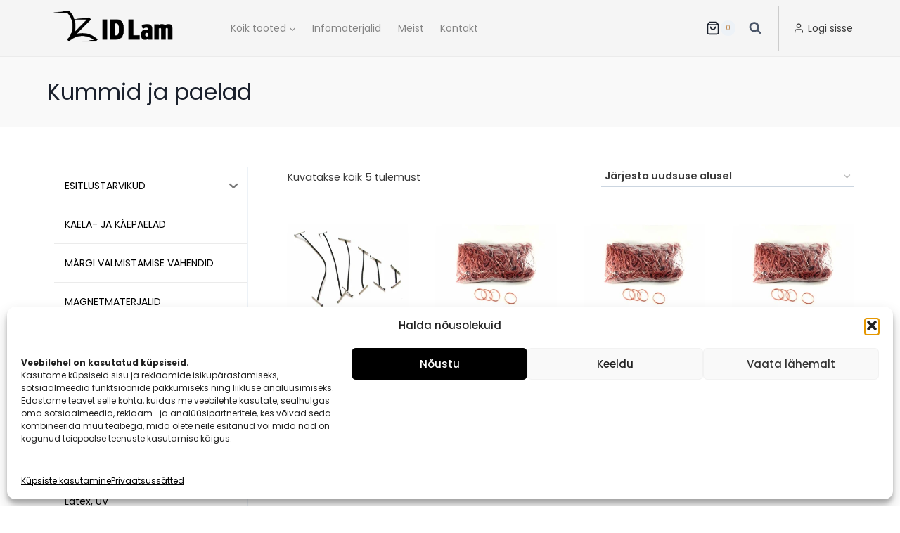

--- FILE ---
content_type: text/html; charset=UTF-8
request_url: https://idlam.ee/tootekategooria/koitmine/koitetarvikud/kummid-ja-paelad/
body_size: 41637
content:
<!doctype html>
<html lang="et" prefix="og: https://ogp.me/ns#" class="no-js" itemtype="https://schema.org/Blog" itemscope>
<head>
	<meta charset="UTF-8">
	<meta name="viewport" content="width=device-width, initial-scale=1, minimum-scale=1">
	
<!-- Google Tag Manager for WordPress by gtm4wp.com -->
<script data-cfasync="false" data-pagespeed-no-defer>
	var gtm4wp_datalayer_name = "dataLayer";
	var dataLayer = dataLayer || [];
	const gtm4wp_use_sku_instead = false;
	const gtm4wp_currency = 'EUR';
	const gtm4wp_product_per_impression = 10;
	const gtm4wp_clear_ecommerce = false;
	const gtm4wp_datalayer_max_timeout = 2000;
</script>
<!-- End Google Tag Manager for WordPress by gtm4wp.com -->
<!-- Search Engine Optimization by Rank Math - https://rankmath.com/ -->
<title>Kummid ja paelad Archives - ID Lam</title>
<meta name="robots" content="follow, index, max-snippet:-1, max-video-preview:-1, max-image-preview:large"/>
<link rel="canonical" href="https://idlam.ee/tootekategooria/koitmine/koitetarvikud/kummid-ja-paelad/" />
<meta property="og:locale" content="et_EE" />
<meta property="og:type" content="article" />
<meta property="og:title" content="Kummid ja paelad Archives - ID Lam" />
<meta property="og:url" content="https://idlam.ee/tootekategooria/koitmine/koitetarvikud/kummid-ja-paelad/" />
<meta property="og:site_name" content="ID Lam" />
<meta property="og:image" content="https://idlam.ee/wp-content/uploads/2022/04/protaust2-1024x373.jpg" />
<meta property="og:image:secure_url" content="https://idlam.ee/wp-content/uploads/2022/04/protaust2-1024x373.jpg" />
<meta property="og:image:width" content="1024" />
<meta property="og:image:height" content="373" />
<meta property="og:image:type" content="image/jpeg" />
<meta name="twitter:card" content="summary_large_image" />
<meta name="twitter:title" content="Kummid ja paelad Archives - ID Lam" />
<meta name="twitter:image" content="https://idlam.ee/wp-content/uploads/2022/04/protaust2-1024x373.jpg" />
<meta name="twitter:label1" content="Tooted" />
<meta name="twitter:data1" content="5" />
<script type="application/ld+json" class="rank-math-schema">{"@context":"https://schema.org","@graph":[{"@type":"Organization","@id":"https://idlam.ee/#organization","name":"Papiir / ID Lam O\u00dc"},{"@type":"WebSite","@id":"https://idlam.ee/#website","url":"https://idlam.ee","name":"Papiir / ID Lam O\u00dc","publisher":{"@id":"https://idlam.ee/#organization"},"inLanguage":"et"},{"@type":"CollectionPage","@id":"https://idlam.ee/tootekategooria/koitmine/koitetarvikud/kummid-ja-paelad/#webpage","url":"https://idlam.ee/tootekategooria/koitmine/koitetarvikud/kummid-ja-paelad/","name":"Kummid ja paelad Archives - ID Lam","isPartOf":{"@id":"https://idlam.ee/#website"},"inLanguage":"et"}]}</script>
<!-- /Rank Math WordPress SEO plugin -->

<link rel='dns-prefetch' href='//cdnjs.cloudflare.com' />
<link rel="alternate" type="application/rss+xml" title="ID Lam &raquo; RSS" href="https://idlam.ee/feed/" />
<link rel="alternate" type="application/rss+xml" title="ID Lam &raquo; Kommentaaride RSS" href="https://idlam.ee/comments/feed/" />
			<script>document.documentElement.classList.remove( 'no-js' );</script>
			<link rel="alternate" type="application/rss+xml" title="ID Lam &raquo; Kummid ja paelad Kategooria uudisevoog" href="https://idlam.ee/tootekategooria/koitmine/koitetarvikud/kummid-ja-paelad/feed/" />
<style id='wp-img-auto-sizes-contain-inline-css'>
img:is([sizes=auto i],[sizes^="auto," i]){contain-intrinsic-size:3000px 1500px}
/*# sourceURL=wp-img-auto-sizes-contain-inline-css */
</style>
<style id='wp-emoji-styles-inline-css'>

	img.wp-smiley, img.emoji {
		display: inline !important;
		border: none !important;
		box-shadow: none !important;
		height: 1em !important;
		width: 1em !important;
		margin: 0 0.07em !important;
		vertical-align: -0.1em !important;
		background: none !important;
		padding: 0 !important;
	}
/*# sourceURL=wp-emoji-styles-inline-css */
</style>
<style id='wp-block-library-inline-css'>
:root{--wp-block-synced-color:#7a00df;--wp-block-synced-color--rgb:122,0,223;--wp-bound-block-color:var(--wp-block-synced-color);--wp-editor-canvas-background:#ddd;--wp-admin-theme-color:#007cba;--wp-admin-theme-color--rgb:0,124,186;--wp-admin-theme-color-darker-10:#006ba1;--wp-admin-theme-color-darker-10--rgb:0,107,160.5;--wp-admin-theme-color-darker-20:#005a87;--wp-admin-theme-color-darker-20--rgb:0,90,135;--wp-admin-border-width-focus:2px}@media (min-resolution:192dpi){:root{--wp-admin-border-width-focus:1.5px}}.wp-element-button{cursor:pointer}:root .has-very-light-gray-background-color{background-color:#eee}:root .has-very-dark-gray-background-color{background-color:#313131}:root .has-very-light-gray-color{color:#eee}:root .has-very-dark-gray-color{color:#313131}:root .has-vivid-green-cyan-to-vivid-cyan-blue-gradient-background{background:linear-gradient(135deg,#00d084,#0693e3)}:root .has-purple-crush-gradient-background{background:linear-gradient(135deg,#34e2e4,#4721fb 50%,#ab1dfe)}:root .has-hazy-dawn-gradient-background{background:linear-gradient(135deg,#faaca8,#dad0ec)}:root .has-subdued-olive-gradient-background{background:linear-gradient(135deg,#fafae1,#67a671)}:root .has-atomic-cream-gradient-background{background:linear-gradient(135deg,#fdd79a,#004a59)}:root .has-nightshade-gradient-background{background:linear-gradient(135deg,#330968,#31cdcf)}:root .has-midnight-gradient-background{background:linear-gradient(135deg,#020381,#2874fc)}:root{--wp--preset--font-size--normal:16px;--wp--preset--font-size--huge:42px}.has-regular-font-size{font-size:1em}.has-larger-font-size{font-size:2.625em}.has-normal-font-size{font-size:var(--wp--preset--font-size--normal)}.has-huge-font-size{font-size:var(--wp--preset--font-size--huge)}.has-text-align-center{text-align:center}.has-text-align-left{text-align:left}.has-text-align-right{text-align:right}.has-fit-text{white-space:nowrap!important}#end-resizable-editor-section{display:none}.aligncenter{clear:both}.items-justified-left{justify-content:flex-start}.items-justified-center{justify-content:center}.items-justified-right{justify-content:flex-end}.items-justified-space-between{justify-content:space-between}.screen-reader-text{border:0;clip-path:inset(50%);height:1px;margin:-1px;overflow:hidden;padding:0;position:absolute;width:1px;word-wrap:normal!important}.screen-reader-text:focus{background-color:#ddd;clip-path:none;color:#444;display:block;font-size:1em;height:auto;left:5px;line-height:normal;padding:15px 23px 14px;text-decoration:none;top:5px;width:auto;z-index:100000}html :where(.has-border-color){border-style:solid}html :where([style*=border-top-color]){border-top-style:solid}html :where([style*=border-right-color]){border-right-style:solid}html :where([style*=border-bottom-color]){border-bottom-style:solid}html :where([style*=border-left-color]){border-left-style:solid}html :where([style*=border-width]){border-style:solid}html :where([style*=border-top-width]){border-top-style:solid}html :where([style*=border-right-width]){border-right-style:solid}html :where([style*=border-bottom-width]){border-bottom-style:solid}html :where([style*=border-left-width]){border-left-style:solid}html :where(img[class*=wp-image-]){height:auto;max-width:100%}:where(figure){margin:0 0 1em}html :where(.is-position-sticky){--wp-admin--admin-bar--position-offset:var(--wp-admin--admin-bar--height,0px)}@media screen and (max-width:600px){html :where(.is-position-sticky){--wp-admin--admin-bar--position-offset:0px}}

/*# sourceURL=wp-block-library-inline-css */
</style><style id='wp-block-heading-inline-css'>
h1:where(.wp-block-heading).has-background,h2:where(.wp-block-heading).has-background,h3:where(.wp-block-heading).has-background,h4:where(.wp-block-heading).has-background,h5:where(.wp-block-heading).has-background,h6:where(.wp-block-heading).has-background{padding:1.25em 2.375em}h1.has-text-align-left[style*=writing-mode]:where([style*=vertical-lr]),h1.has-text-align-right[style*=writing-mode]:where([style*=vertical-rl]),h2.has-text-align-left[style*=writing-mode]:where([style*=vertical-lr]),h2.has-text-align-right[style*=writing-mode]:where([style*=vertical-rl]),h3.has-text-align-left[style*=writing-mode]:where([style*=vertical-lr]),h3.has-text-align-right[style*=writing-mode]:where([style*=vertical-rl]),h4.has-text-align-left[style*=writing-mode]:where([style*=vertical-lr]),h4.has-text-align-right[style*=writing-mode]:where([style*=vertical-rl]),h5.has-text-align-left[style*=writing-mode]:where([style*=vertical-lr]),h5.has-text-align-right[style*=writing-mode]:where([style*=vertical-rl]),h6.has-text-align-left[style*=writing-mode]:where([style*=vertical-lr]),h6.has-text-align-right[style*=writing-mode]:where([style*=vertical-rl]){rotate:180deg}
/*# sourceURL=https://idlam.ee/wp-includes/blocks/heading/style.min.css */
</style>
<style id='wp-block-image-inline-css'>
.wp-block-image>a,.wp-block-image>figure>a{display:inline-block}.wp-block-image img{box-sizing:border-box;height:auto;max-width:100%;vertical-align:bottom}@media not (prefers-reduced-motion){.wp-block-image img.hide{visibility:hidden}.wp-block-image img.show{animation:show-content-image .4s}}.wp-block-image[style*=border-radius] img,.wp-block-image[style*=border-radius]>a{border-radius:inherit}.wp-block-image.has-custom-border img{box-sizing:border-box}.wp-block-image.aligncenter{text-align:center}.wp-block-image.alignfull>a,.wp-block-image.alignwide>a{width:100%}.wp-block-image.alignfull img,.wp-block-image.alignwide img{height:auto;width:100%}.wp-block-image .aligncenter,.wp-block-image .alignleft,.wp-block-image .alignright,.wp-block-image.aligncenter,.wp-block-image.alignleft,.wp-block-image.alignright{display:table}.wp-block-image .aligncenter>figcaption,.wp-block-image .alignleft>figcaption,.wp-block-image .alignright>figcaption,.wp-block-image.aligncenter>figcaption,.wp-block-image.alignleft>figcaption,.wp-block-image.alignright>figcaption{caption-side:bottom;display:table-caption}.wp-block-image .alignleft{float:left;margin:.5em 1em .5em 0}.wp-block-image .alignright{float:right;margin:.5em 0 .5em 1em}.wp-block-image .aligncenter{margin-left:auto;margin-right:auto}.wp-block-image :where(figcaption){margin-bottom:1em;margin-top:.5em}.wp-block-image.is-style-circle-mask img{border-radius:9999px}@supports ((-webkit-mask-image:none) or (mask-image:none)) or (-webkit-mask-image:none){.wp-block-image.is-style-circle-mask img{border-radius:0;-webkit-mask-image:url('data:image/svg+xml;utf8,<svg viewBox="0 0 100 100" xmlns="http://www.w3.org/2000/svg"><circle cx="50" cy="50" r="50"/></svg>');mask-image:url('data:image/svg+xml;utf8,<svg viewBox="0 0 100 100" xmlns="http://www.w3.org/2000/svg"><circle cx="50" cy="50" r="50"/></svg>');mask-mode:alpha;-webkit-mask-position:center;mask-position:center;-webkit-mask-repeat:no-repeat;mask-repeat:no-repeat;-webkit-mask-size:contain;mask-size:contain}}:root :where(.wp-block-image.is-style-rounded img,.wp-block-image .is-style-rounded img){border-radius:9999px}.wp-block-image figure{margin:0}.wp-lightbox-container{display:flex;flex-direction:column;position:relative}.wp-lightbox-container img{cursor:zoom-in}.wp-lightbox-container img:hover+button{opacity:1}.wp-lightbox-container button{align-items:center;backdrop-filter:blur(16px) saturate(180%);background-color:#5a5a5a40;border:none;border-radius:4px;cursor:zoom-in;display:flex;height:20px;justify-content:center;opacity:0;padding:0;position:absolute;right:16px;text-align:center;top:16px;width:20px;z-index:100}@media not (prefers-reduced-motion){.wp-lightbox-container button{transition:opacity .2s ease}}.wp-lightbox-container button:focus-visible{outline:3px auto #5a5a5a40;outline:3px auto -webkit-focus-ring-color;outline-offset:3px}.wp-lightbox-container button:hover{cursor:pointer;opacity:1}.wp-lightbox-container button:focus{opacity:1}.wp-lightbox-container button:focus,.wp-lightbox-container button:hover,.wp-lightbox-container button:not(:hover):not(:active):not(.has-background){background-color:#5a5a5a40;border:none}.wp-lightbox-overlay{box-sizing:border-box;cursor:zoom-out;height:100vh;left:0;overflow:hidden;position:fixed;top:0;visibility:hidden;width:100%;z-index:100000}.wp-lightbox-overlay .close-button{align-items:center;cursor:pointer;display:flex;justify-content:center;min-height:40px;min-width:40px;padding:0;position:absolute;right:calc(env(safe-area-inset-right) + 16px);top:calc(env(safe-area-inset-top) + 16px);z-index:5000000}.wp-lightbox-overlay .close-button:focus,.wp-lightbox-overlay .close-button:hover,.wp-lightbox-overlay .close-button:not(:hover):not(:active):not(.has-background){background:none;border:none}.wp-lightbox-overlay .lightbox-image-container{height:var(--wp--lightbox-container-height);left:50%;overflow:hidden;position:absolute;top:50%;transform:translate(-50%,-50%);transform-origin:top left;width:var(--wp--lightbox-container-width);z-index:9999999999}.wp-lightbox-overlay .wp-block-image{align-items:center;box-sizing:border-box;display:flex;height:100%;justify-content:center;margin:0;position:relative;transform-origin:0 0;width:100%;z-index:3000000}.wp-lightbox-overlay .wp-block-image img{height:var(--wp--lightbox-image-height);min-height:var(--wp--lightbox-image-height);min-width:var(--wp--lightbox-image-width);width:var(--wp--lightbox-image-width)}.wp-lightbox-overlay .wp-block-image figcaption{display:none}.wp-lightbox-overlay button{background:none;border:none}.wp-lightbox-overlay .scrim{background-color:#fff;height:100%;opacity:.9;position:absolute;width:100%;z-index:2000000}.wp-lightbox-overlay.active{visibility:visible}@media not (prefers-reduced-motion){.wp-lightbox-overlay.active{animation:turn-on-visibility .25s both}.wp-lightbox-overlay.active img{animation:turn-on-visibility .35s both}.wp-lightbox-overlay.show-closing-animation:not(.active){animation:turn-off-visibility .35s both}.wp-lightbox-overlay.show-closing-animation:not(.active) img{animation:turn-off-visibility .25s both}.wp-lightbox-overlay.zoom.active{animation:none;opacity:1;visibility:visible}.wp-lightbox-overlay.zoom.active .lightbox-image-container{animation:lightbox-zoom-in .4s}.wp-lightbox-overlay.zoom.active .lightbox-image-container img{animation:none}.wp-lightbox-overlay.zoom.active .scrim{animation:turn-on-visibility .4s forwards}.wp-lightbox-overlay.zoom.show-closing-animation:not(.active){animation:none}.wp-lightbox-overlay.zoom.show-closing-animation:not(.active) .lightbox-image-container{animation:lightbox-zoom-out .4s}.wp-lightbox-overlay.zoom.show-closing-animation:not(.active) .lightbox-image-container img{animation:none}.wp-lightbox-overlay.zoom.show-closing-animation:not(.active) .scrim{animation:turn-off-visibility .4s forwards}}@keyframes show-content-image{0%{visibility:hidden}99%{visibility:hidden}to{visibility:visible}}@keyframes turn-on-visibility{0%{opacity:0}to{opacity:1}}@keyframes turn-off-visibility{0%{opacity:1;visibility:visible}99%{opacity:0;visibility:visible}to{opacity:0;visibility:hidden}}@keyframes lightbox-zoom-in{0%{transform:translate(calc((-100vw + var(--wp--lightbox-scrollbar-width))/2 + var(--wp--lightbox-initial-left-position)),calc(-50vh + var(--wp--lightbox-initial-top-position))) scale(var(--wp--lightbox-scale))}to{transform:translate(-50%,-50%) scale(1)}}@keyframes lightbox-zoom-out{0%{transform:translate(-50%,-50%) scale(1);visibility:visible}99%{visibility:visible}to{transform:translate(calc((-100vw + var(--wp--lightbox-scrollbar-width))/2 + var(--wp--lightbox-initial-left-position)),calc(-50vh + var(--wp--lightbox-initial-top-position))) scale(var(--wp--lightbox-scale));visibility:hidden}}
/*# sourceURL=https://idlam.ee/wp-includes/blocks/image/style.min.css */
</style>
<link rel='stylesheet' id='wc-blocks-style-css' href='https://idlam.ee/wp-content/plugins/woocommerce/assets/client/blocks/wc-blocks.css?ver=wc-10.3.6' media='all' />
<style id='global-styles-inline-css'>
:root{--wp--preset--aspect-ratio--square: 1;--wp--preset--aspect-ratio--4-3: 4/3;--wp--preset--aspect-ratio--3-4: 3/4;--wp--preset--aspect-ratio--3-2: 3/2;--wp--preset--aspect-ratio--2-3: 2/3;--wp--preset--aspect-ratio--16-9: 16/9;--wp--preset--aspect-ratio--9-16: 9/16;--wp--preset--color--black: #000000;--wp--preset--color--cyan-bluish-gray: #abb8c3;--wp--preset--color--white: #ffffff;--wp--preset--color--pale-pink: #f78da7;--wp--preset--color--vivid-red: #cf2e2e;--wp--preset--color--luminous-vivid-orange: #ff6900;--wp--preset--color--luminous-vivid-amber: #fcb900;--wp--preset--color--light-green-cyan: #7bdcb5;--wp--preset--color--vivid-green-cyan: #00d084;--wp--preset--color--pale-cyan-blue: #8ed1fc;--wp--preset--color--vivid-cyan-blue: #0693e3;--wp--preset--color--vivid-purple: #9b51e0;--wp--preset--color--theme-palette-1: var(--global-palette1);--wp--preset--color--theme-palette-2: var(--global-palette2);--wp--preset--color--theme-palette-3: var(--global-palette3);--wp--preset--color--theme-palette-4: var(--global-palette4);--wp--preset--color--theme-palette-5: var(--global-palette5);--wp--preset--color--theme-palette-6: var(--global-palette6);--wp--preset--color--theme-palette-7: var(--global-palette7);--wp--preset--color--theme-palette-8: var(--global-palette8);--wp--preset--color--theme-palette-9: var(--global-palette9);--wp--preset--color--theme-palette-10: var(--global-palette10);--wp--preset--color--theme-palette-11: var(--global-palette11);--wp--preset--color--theme-palette-12: var(--global-palette12);--wp--preset--color--theme-palette-13: var(--global-palette13);--wp--preset--color--theme-palette-14: var(--global-palette14);--wp--preset--color--theme-palette-15: var(--global-palette15);--wp--preset--gradient--vivid-cyan-blue-to-vivid-purple: linear-gradient(135deg,rgb(6,147,227) 0%,rgb(155,81,224) 100%);--wp--preset--gradient--light-green-cyan-to-vivid-green-cyan: linear-gradient(135deg,rgb(122,220,180) 0%,rgb(0,208,130) 100%);--wp--preset--gradient--luminous-vivid-amber-to-luminous-vivid-orange: linear-gradient(135deg,rgb(252,185,0) 0%,rgb(255,105,0) 100%);--wp--preset--gradient--luminous-vivid-orange-to-vivid-red: linear-gradient(135deg,rgb(255,105,0) 0%,rgb(207,46,46) 100%);--wp--preset--gradient--very-light-gray-to-cyan-bluish-gray: linear-gradient(135deg,rgb(238,238,238) 0%,rgb(169,184,195) 100%);--wp--preset--gradient--cool-to-warm-spectrum: linear-gradient(135deg,rgb(74,234,220) 0%,rgb(151,120,209) 20%,rgb(207,42,186) 40%,rgb(238,44,130) 60%,rgb(251,105,98) 80%,rgb(254,248,76) 100%);--wp--preset--gradient--blush-light-purple: linear-gradient(135deg,rgb(255,206,236) 0%,rgb(152,150,240) 100%);--wp--preset--gradient--blush-bordeaux: linear-gradient(135deg,rgb(254,205,165) 0%,rgb(254,45,45) 50%,rgb(107,0,62) 100%);--wp--preset--gradient--luminous-dusk: linear-gradient(135deg,rgb(255,203,112) 0%,rgb(199,81,192) 50%,rgb(65,88,208) 100%);--wp--preset--gradient--pale-ocean: linear-gradient(135deg,rgb(255,245,203) 0%,rgb(182,227,212) 50%,rgb(51,167,181) 100%);--wp--preset--gradient--electric-grass: linear-gradient(135deg,rgb(202,248,128) 0%,rgb(113,206,126) 100%);--wp--preset--gradient--midnight: linear-gradient(135deg,rgb(2,3,129) 0%,rgb(40,116,252) 100%);--wp--preset--font-size--small: var(--global-font-size-small);--wp--preset--font-size--medium: var(--global-font-size-medium);--wp--preset--font-size--large: var(--global-font-size-large);--wp--preset--font-size--x-large: 42px;--wp--preset--font-size--larger: var(--global-font-size-larger);--wp--preset--font-size--xxlarge: var(--global-font-size-xxlarge);--wp--preset--spacing--20: 0.44rem;--wp--preset--spacing--30: 0.67rem;--wp--preset--spacing--40: 1rem;--wp--preset--spacing--50: 1.5rem;--wp--preset--spacing--60: 2.25rem;--wp--preset--spacing--70: 3.38rem;--wp--preset--spacing--80: 5.06rem;--wp--preset--shadow--natural: 6px 6px 9px rgba(0, 0, 0, 0.2);--wp--preset--shadow--deep: 12px 12px 50px rgba(0, 0, 0, 0.4);--wp--preset--shadow--sharp: 6px 6px 0px rgba(0, 0, 0, 0.2);--wp--preset--shadow--outlined: 6px 6px 0px -3px rgb(255, 255, 255), 6px 6px rgb(0, 0, 0);--wp--preset--shadow--crisp: 6px 6px 0px rgb(0, 0, 0);}:where(.is-layout-flex){gap: 0.5em;}:where(.is-layout-grid){gap: 0.5em;}body .is-layout-flex{display: flex;}.is-layout-flex{flex-wrap: wrap;align-items: center;}.is-layout-flex > :is(*, div){margin: 0;}body .is-layout-grid{display: grid;}.is-layout-grid > :is(*, div){margin: 0;}:where(.wp-block-columns.is-layout-flex){gap: 2em;}:where(.wp-block-columns.is-layout-grid){gap: 2em;}:where(.wp-block-post-template.is-layout-flex){gap: 1.25em;}:where(.wp-block-post-template.is-layout-grid){gap: 1.25em;}.has-black-color{color: var(--wp--preset--color--black) !important;}.has-cyan-bluish-gray-color{color: var(--wp--preset--color--cyan-bluish-gray) !important;}.has-white-color{color: var(--wp--preset--color--white) !important;}.has-pale-pink-color{color: var(--wp--preset--color--pale-pink) !important;}.has-vivid-red-color{color: var(--wp--preset--color--vivid-red) !important;}.has-luminous-vivid-orange-color{color: var(--wp--preset--color--luminous-vivid-orange) !important;}.has-luminous-vivid-amber-color{color: var(--wp--preset--color--luminous-vivid-amber) !important;}.has-light-green-cyan-color{color: var(--wp--preset--color--light-green-cyan) !important;}.has-vivid-green-cyan-color{color: var(--wp--preset--color--vivid-green-cyan) !important;}.has-pale-cyan-blue-color{color: var(--wp--preset--color--pale-cyan-blue) !important;}.has-vivid-cyan-blue-color{color: var(--wp--preset--color--vivid-cyan-blue) !important;}.has-vivid-purple-color{color: var(--wp--preset--color--vivid-purple) !important;}.has-black-background-color{background-color: var(--wp--preset--color--black) !important;}.has-cyan-bluish-gray-background-color{background-color: var(--wp--preset--color--cyan-bluish-gray) !important;}.has-white-background-color{background-color: var(--wp--preset--color--white) !important;}.has-pale-pink-background-color{background-color: var(--wp--preset--color--pale-pink) !important;}.has-vivid-red-background-color{background-color: var(--wp--preset--color--vivid-red) !important;}.has-luminous-vivid-orange-background-color{background-color: var(--wp--preset--color--luminous-vivid-orange) !important;}.has-luminous-vivid-amber-background-color{background-color: var(--wp--preset--color--luminous-vivid-amber) !important;}.has-light-green-cyan-background-color{background-color: var(--wp--preset--color--light-green-cyan) !important;}.has-vivid-green-cyan-background-color{background-color: var(--wp--preset--color--vivid-green-cyan) !important;}.has-pale-cyan-blue-background-color{background-color: var(--wp--preset--color--pale-cyan-blue) !important;}.has-vivid-cyan-blue-background-color{background-color: var(--wp--preset--color--vivid-cyan-blue) !important;}.has-vivid-purple-background-color{background-color: var(--wp--preset--color--vivid-purple) !important;}.has-black-border-color{border-color: var(--wp--preset--color--black) !important;}.has-cyan-bluish-gray-border-color{border-color: var(--wp--preset--color--cyan-bluish-gray) !important;}.has-white-border-color{border-color: var(--wp--preset--color--white) !important;}.has-pale-pink-border-color{border-color: var(--wp--preset--color--pale-pink) !important;}.has-vivid-red-border-color{border-color: var(--wp--preset--color--vivid-red) !important;}.has-luminous-vivid-orange-border-color{border-color: var(--wp--preset--color--luminous-vivid-orange) !important;}.has-luminous-vivid-amber-border-color{border-color: var(--wp--preset--color--luminous-vivid-amber) !important;}.has-light-green-cyan-border-color{border-color: var(--wp--preset--color--light-green-cyan) !important;}.has-vivid-green-cyan-border-color{border-color: var(--wp--preset--color--vivid-green-cyan) !important;}.has-pale-cyan-blue-border-color{border-color: var(--wp--preset--color--pale-cyan-blue) !important;}.has-vivid-cyan-blue-border-color{border-color: var(--wp--preset--color--vivid-cyan-blue) !important;}.has-vivid-purple-border-color{border-color: var(--wp--preset--color--vivid-purple) !important;}.has-vivid-cyan-blue-to-vivid-purple-gradient-background{background: var(--wp--preset--gradient--vivid-cyan-blue-to-vivid-purple) !important;}.has-light-green-cyan-to-vivid-green-cyan-gradient-background{background: var(--wp--preset--gradient--light-green-cyan-to-vivid-green-cyan) !important;}.has-luminous-vivid-amber-to-luminous-vivid-orange-gradient-background{background: var(--wp--preset--gradient--luminous-vivid-amber-to-luminous-vivid-orange) !important;}.has-luminous-vivid-orange-to-vivid-red-gradient-background{background: var(--wp--preset--gradient--luminous-vivid-orange-to-vivid-red) !important;}.has-very-light-gray-to-cyan-bluish-gray-gradient-background{background: var(--wp--preset--gradient--very-light-gray-to-cyan-bluish-gray) !important;}.has-cool-to-warm-spectrum-gradient-background{background: var(--wp--preset--gradient--cool-to-warm-spectrum) !important;}.has-blush-light-purple-gradient-background{background: var(--wp--preset--gradient--blush-light-purple) !important;}.has-blush-bordeaux-gradient-background{background: var(--wp--preset--gradient--blush-bordeaux) !important;}.has-luminous-dusk-gradient-background{background: var(--wp--preset--gradient--luminous-dusk) !important;}.has-pale-ocean-gradient-background{background: var(--wp--preset--gradient--pale-ocean) !important;}.has-electric-grass-gradient-background{background: var(--wp--preset--gradient--electric-grass) !important;}.has-midnight-gradient-background{background: var(--wp--preset--gradient--midnight) !important;}.has-small-font-size{font-size: var(--wp--preset--font-size--small) !important;}.has-medium-font-size{font-size: var(--wp--preset--font-size--medium) !important;}.has-large-font-size{font-size: var(--wp--preset--font-size--large) !important;}.has-x-large-font-size{font-size: var(--wp--preset--font-size--x-large) !important;}
/*# sourceURL=global-styles-inline-css */
</style>

<style id='classic-theme-styles-inline-css'>
/*! This file is auto-generated */
.wp-block-button__link{color:#fff;background-color:#32373c;border-radius:9999px;box-shadow:none;text-decoration:none;padding:calc(.667em + 2px) calc(1.333em + 2px);font-size:1.125em}.wp-block-file__button{background:#32373c;color:#fff;text-decoration:none}
/*# sourceURL=/wp-includes/css/classic-themes.min.css */
</style>
<link rel='stylesheet' id='wpa-css-css' href='https://idlam.ee/wp-content/plugins/honeypot/includes/css/wpa.css?ver=2.3.04' media='all' />
<style id='woocommerce-inline-inline-css'>
.woocommerce form .form-row .required { visibility: visible; }
/*# sourceURL=woocommerce-inline-inline-css */
</style>
<link rel='stylesheet' id='aws-style-css' href='https://idlam.ee/wp-content/plugins/advanced-woo-search/assets/css/common.min.css?ver=3.49' media='all' />
<link rel='stylesheet' id='cmplz-general-css' href='https://idlam.ee/wp-content/plugins/complianz-gdpr/assets/css/cookieblocker.min.css?ver=1765018866' media='all' />
<link rel='stylesheet' id='iksm-public-style-css' href='https://idlam.ee/wp-content/plugins/iks-menu-pro/assets/css/public.css?ver=1.12.6' media='all' />
<link rel='stylesheet' id='montonio-style-css' href='https://idlam.ee/wp-content/plugins/montonio-for-woocommerce/assets/css/montonio-style.css?ver=9.2.2' media='all' />
<link rel='stylesheet' id='select2css-css' href='//cdnjs.cloudflare.com/ajax/libs/select2/4.0.7/css/select2.css?ver=1.0' media='all' />
<link rel='stylesheet' id='brands-styles-css' href='https://idlam.ee/wp-content/plugins/woocommerce/assets/css/brands.css?ver=10.3.6' media='all' />
<link rel='stylesheet' id='kadence-global-css' href='https://idlam.ee/wp-content/themes/kadence/assets/css/global.min.css?ver=1.4.2' media='all' />
<style id='kadence-global-inline-css'>
/* Kadence Base CSS */
:root{--global-palette1:#bd8348;--global-palette2:#bd8348;--global-palette3:#1A202C;--global-palette4:#3a3a3a;--global-palette5:#4A5568;--global-palette6:#3e4042;--global-palette7:#EDF2F7;--global-palette8:#F7FAFC;--global-palette9:#ffffff;--global-palette10:oklch(from var(--global-palette1) calc(l + 0.10 * (1 - l)) calc(c * 1.00) calc(h + 180) / 100%);--global-palette11:#13612e;--global-palette12:#1159af;--global-palette13:#b82105;--global-palette14:#f7630c;--global-palette15:#f5a524;--global-palette9rgb:255, 255, 255;--global-palette-highlight:var(--global-palette1);--global-palette-highlight-alt:var(--global-palette2);--global-palette-highlight-alt2:var(--global-palette9);--global-palette-btn-bg:var(--global-palette4);--global-palette-btn-bg-hover:var(--global-palette1);--global-palette-btn:var(--global-palette9);--global-palette-btn-hover:var(--global-palette9);--global-palette-btn-sec-bg:var(--global-palette7);--global-palette-btn-sec-bg-hover:var(--global-palette2);--global-palette-btn-sec:var(--global-palette3);--global-palette-btn-sec-hover:var(--global-palette9);--global-body-font-family:Poppins, var(--global-fallback-font);--global-heading-font-family:Poppins, var(--global-fallback-font);--global-primary-nav-font-family:Poppins, var(--global-fallback-font);--global-fallback-font:sans-serif;--global-display-fallback-font:sans-serif;--global-content-width:1195px;--global-content-wide-width:calc(1195px + 230px);--global-content-narrow-width:845px;--global-content-edge-padding:1.5rem;--global-content-boxed-padding:3.18rem;--global-calc-content-width:calc(1195px - var(--global-content-edge-padding) - var(--global-content-edge-padding) );--wp--style--global--content-size:var(--global-calc-content-width);}.wp-site-blocks{--global-vw:calc( 100vw - ( 0.5 * var(--scrollbar-offset)));}body{background:var(--global-palette8);}body, input, select, optgroup, textarea{font-style:normal;font-weight:normal;font-size:16px;line-height:1.6;font-family:var(--global-body-font-family);color:var(--global-palette4);}.content-bg, body.content-style-unboxed .site{background:var(--global-palette9);}h1,h2,h3,h4,h5,h6{font-family:var(--global-heading-font-family);}h1{font-style:normal;font-weight:normal;font-size:32px;line-height:1.5;font-family:Poppins, var(--global-fallback-font);color:var(--global-palette3);}h2{font-style:normal;font-weight:normal;font-size:26px;line-height:1.5;font-family:Poppins, var(--global-fallback-font);color:var(--global-palette3);}h3{font-style:normal;font-weight:700;font-size:23px;line-height:1.5;color:var(--global-palette3);}h4{font-style:normal;font-weight:normal;font-size:22px;line-height:1.5;font-family:Poppins, var(--global-fallback-font);color:var(--global-palette4);}h5{font-style:normal;font-weight:normal;font-size:20px;line-height:1.5;color:var(--global-palette4);}h6{font-style:normal;font-weight:normal;font-size:18px;line-height:1.5;color:var(--global-palette5);}.entry-hero h1{font-style:normal;font-size:32px;}.entry-hero .kadence-breadcrumbs{max-width:1195px;}.site-container, .site-header-row-layout-contained, .site-footer-row-layout-contained, .entry-hero-layout-contained, .comments-area, .alignfull > .wp-block-cover__inner-container, .alignwide > .wp-block-cover__inner-container{max-width:var(--global-content-width);}.content-width-narrow .content-container.site-container, .content-width-narrow .hero-container.site-container{max-width:var(--global-content-narrow-width);}@media all and (min-width: 1425px){.wp-site-blocks .content-container  .alignwide{margin-left:-115px;margin-right:-115px;width:unset;max-width:unset;}}@media all and (min-width: 1105px){.content-width-narrow .wp-site-blocks .content-container .alignwide{margin-left:-130px;margin-right:-130px;width:unset;max-width:unset;}}.content-style-boxed .wp-site-blocks .entry-content .alignwide{margin-left:calc( -1 * var( --global-content-boxed-padding ) );margin-right:calc( -1 * var( --global-content-boxed-padding ) );}.content-area{margin-top:3.52rem;margin-bottom:3.52rem;}@media all and (max-width: 1024px){.content-area{margin-top:3rem;margin-bottom:3rem;}}@media all and (max-width: 767px){.content-area{margin-top:2rem;margin-bottom:2rem;}}@media all and (max-width: 1024px){:root{--global-content-boxed-padding:2rem;}}@media all and (max-width: 767px){:root{--global-content-boxed-padding:1.5rem;}}.entry-content-wrap{padding:3.18rem;}@media all and (max-width: 1024px){.entry-content-wrap{padding:2rem;}}@media all and (max-width: 767px){.entry-content-wrap{padding:1.5rem;}}.entry.single-entry{box-shadow:0px 15px 15px -10px rgba(0,0,0,0.05);}.entry.loop-entry{box-shadow:0px 15px 15px -10px rgba(0,0,0,0.05);}.loop-entry .entry-content-wrap{padding:2rem;}@media all and (max-width: 1024px){.loop-entry .entry-content-wrap{padding:2rem;}}@media all and (max-width: 767px){.loop-entry .entry-content-wrap{padding:1.5rem;}}.has-sidebar:not(.has-left-sidebar) .content-container{grid-template-columns:1fr 25%;}.has-sidebar.has-left-sidebar .content-container{grid-template-columns:25% 1fr;}.primary-sidebar.widget-area .widget{margin-bottom:1em;font-style:normal;font-size:14px;text-transform:uppercase;color:var(--global-palette4);}.primary-sidebar.widget-area .widget-title{font-style:normal;font-weight:600;font-size:18px;line-height:1.5;color:var(--global-palette3);}.primary-sidebar.widget-area .sidebar-inner-wrap a:where(:not(.button):not(.wp-block-button__link):not(.wp-element-button)){color:var(--global-palette3);}.primary-sidebar.widget-area .sidebar-inner-wrap a:where(:not(.button):not(.wp-block-button__link):not(.wp-element-button)):hover{color:var(--global-palette1);}.primary-sidebar.widget-area{padding:0px 0px 0px 10px;}.has-sidebar.has-left-sidebar:not(.rtl) .primary-sidebar.widget-area, .rtl.has-sidebar:not(.has-left-sidebar) .primary-sidebar.widget-area{border-right:1px solid var(--global-palette7);}.has-sidebar:not(.has-left-sidebar):not(.rtl) .primary-sidebar.widget-area, .rtl.has-sidebar.has-left-sidebar .primary-sidebar.widget-area{border-left:1px solid var(--global-palette7);}button, .button, .wp-block-button__link, input[type="button"], input[type="reset"], input[type="submit"], .fl-button, .elementor-button-wrapper .elementor-button, .wc-block-components-checkout-place-order-button, .wc-block-cart__submit{box-shadow:0px 0px 0px -7px rgba(0,0,0,0);}button:hover, button:focus, button:active, .button:hover, .button:focus, .button:active, .wp-block-button__link:hover, .wp-block-button__link:focus, .wp-block-button__link:active, input[type="button"]:hover, input[type="button"]:focus, input[type="button"]:active, input[type="reset"]:hover, input[type="reset"]:focus, input[type="reset"]:active, input[type="submit"]:hover, input[type="submit"]:focus, input[type="submit"]:active, .elementor-button-wrapper .elementor-button:hover, .elementor-button-wrapper .elementor-button:focus, .elementor-button-wrapper .elementor-button:active, .wc-block-cart__submit:hover{box-shadow:0px 15px 25px -7px rgba(0,0,0,0.1);}.kb-button.kb-btn-global-outline.kb-btn-global-inherit{padding-top:calc(px - 2px);padding-right:calc(px - 2px);padding-bottom:calc(px - 2px);padding-left:calc(px - 2px);}@media all and (min-width: 1025px){.transparent-header .entry-hero .entry-hero-container-inner{padding-top:80px;}}@media all and (max-width: 1024px){.mobile-transparent-header .entry-hero .entry-hero-container-inner{padding-top:80px;}}@media all and (max-width: 767px){.mobile-transparent-header .entry-hero .entry-hero-container-inner{padding-top:80px;}}#kt-scroll-up-reader, #kt-scroll-up{border-radius:50px 50px 50px 50px;color:var(--global-palette9);background:var(--global-palette1);bottom:30px;font-size:1.67em;padding:0.4em 0.4em 0.4em 0.4em;}#kt-scroll-up-reader.scroll-up-side-right, #kt-scroll-up.scroll-up-side-right{right:30px;}#kt-scroll-up-reader.scroll-up-side-left, #kt-scroll-up.scroll-up-side-left{left:30px;}@media all and (hover: hover){#kt-scroll-up-reader:hover, #kt-scroll-up:hover{color:var(--global-palette9);background:var(--global-palette5);}}.post-archive-hero-section .entry-hero-container-inner{background:#f9f9f9;}.entry-hero.post-archive-hero-section .entry-header{min-height:100px;}body.archive, body.blog{background:var(--global-palette9);}
/* Kadence Header CSS */
@media all and (max-width: 1024px){.mobile-transparent-header #masthead{position:absolute;left:0px;right:0px;z-index:100;}.kadence-scrollbar-fixer.mobile-transparent-header #masthead{right:var(--scrollbar-offset,0);}.mobile-transparent-header #masthead, .mobile-transparent-header .site-top-header-wrap .site-header-row-container-inner, .mobile-transparent-header .site-main-header-wrap .site-header-row-container-inner, .mobile-transparent-header .site-bottom-header-wrap .site-header-row-container-inner{background:transparent;}.site-header-row-tablet-layout-fullwidth, .site-header-row-tablet-layout-standard{padding:0px;}}@media all and (min-width: 1025px){.transparent-header #masthead{position:absolute;left:0px;right:0px;z-index:100;}.transparent-header.kadence-scrollbar-fixer #masthead{right:var(--scrollbar-offset,0);}.transparent-header #masthead, .transparent-header .site-top-header-wrap .site-header-row-container-inner, .transparent-header .site-main-header-wrap .site-header-row-container-inner, .transparent-header .site-bottom-header-wrap .site-header-row-container-inner{background:transparent;}}.site-branding a.brand img{max-width:190px;}.site-branding a.brand img.svg-logo-image{width:190px;}@media all and (max-width: 767px){.site-branding a.brand img{max-width:110px;}.site-branding a.brand img.svg-logo-image{width:110px;}}.site-branding{padding:0px 0px 0px 0px;}@media all and (max-width: 767px){.site-branding{padding:0px 0px 0px 0px;}}#masthead, #masthead .kadence-sticky-header.item-is-fixed:not(.item-at-start):not(.site-header-row-container):not(.site-main-header-wrap), #masthead .kadence-sticky-header.item-is-fixed:not(.item-at-start) > .site-header-row-container-inner{background:#ffffff;}.site-main-header-wrap .site-header-row-container-inner{background:#f5f5f5;border-bottom:1px solid #ebebeb;}.site-main-header-inner-wrap{min-height:80px;}@media all and (max-width: 767px){.site-main-header-wrap .site-header-row-container-inner>.site-container{padding:0px 0px 0px 3px;}}#masthead .kadence-sticky-header.item-is-fixed:not(.item-at-start):not(.site-header-row-container):not(.item-hidden-above):not(.site-main-header-wrap), #masthead .kadence-sticky-header.item-is-fixed:not(.item-at-start):not(.item-hidden-above) > .site-header-row-container-inner{background:#f5f5f5;}.site-main-header-wrap.site-header-row-container.site-header-focus-item.site-header-row-layout-standard.kadence-sticky-header.item-is-fixed.item-is-stuck, .site-header-upper-inner-wrap.kadence-sticky-header.item-is-fixed.item-is-stuck, .site-header-inner-wrap.kadence-sticky-header.item-is-fixed.item-is-stuck, .site-top-header-wrap.site-header-row-container.site-header-focus-item.site-header-row-layout-standard.kadence-sticky-header.item-is-fixed.item-is-stuck, .site-bottom-header-wrap.site-header-row-container.site-header-focus-item.site-header-row-layout-standard.kadence-sticky-header.item-is-fixed.item-is-stuck{box-shadow:0px 0px 0px 0px rgba(0,0,0,0);}.header-navigation[class*="header-navigation-style-underline"] .header-menu-container.primary-menu-container>ul>li>a:after{width:calc( 100% - 1.66em);}.main-navigation .primary-menu-container > ul > li.menu-item > a{padding-left:calc(1.66em / 2);padding-right:calc(1.66em / 2);color:#848484;}.main-navigation .primary-menu-container > ul > li.menu-item .dropdown-nav-special-toggle{right:calc(1.66em / 2);}.main-navigation .primary-menu-container > ul li.menu-item > a{font-style:normal;font-weight:normal;font-size:14px;font-family:var(--global-primary-nav-font-family);}.main-navigation .primary-menu-container > ul > li.menu-item > a:hover{color:var(--global-palette1);}.main-navigation .primary-menu-container > ul > li.menu-item.current-menu-item > a{color:var(--global-palette1);}.header-navigation .header-menu-container ul ul.sub-menu, .header-navigation .header-menu-container ul ul.submenu{background:var(--global-palette9);box-shadow:0px 2px 13px 0px rgba(0,0,0,0.1);}.header-navigation .header-menu-container ul ul li.menu-item, .header-menu-container ul.menu > li.kadence-menu-mega-enabled > ul > li.menu-item > a{border-bottom:1px solid #ebebeb;border-radius:0px 0px 0px 0px;}.header-navigation .header-menu-container ul ul li.menu-item > a{width:292px;padding-top:1em;padding-bottom:1em;color:var(--global-palette3);font-style:normal;font-size:14px;}.header-navigation .header-menu-container ul ul li.menu-item > a:hover{color:var(--global-palette1);background:var(--global-palette8);border-radius:0px 0px 0px 0px;}.header-navigation .header-menu-container ul ul li.menu-item.current-menu-item > a{color:var(--global-palette3);background:var(--global-palette8);border-radius:0px 0px 0px 0px;}.mobile-toggle-open-container .menu-toggle-open, .mobile-toggle-open-container .menu-toggle-open:focus{color:var(--global-palette5);padding:0.4em 0.6em 0.4em 0.6em;font-size:14px;}.mobile-toggle-open-container .menu-toggle-open.menu-toggle-style-bordered{border:1px solid currentColor;}.mobile-toggle-open-container .menu-toggle-open .menu-toggle-icon{font-size:20px;}.mobile-toggle-open-container .menu-toggle-open:hover, .mobile-toggle-open-container .menu-toggle-open:focus-visible{color:var(--global-palette-highlight);}.mobile-navigation ul li{font-size:14px;}.mobile-navigation ul li a{padding-top:1em;padding-bottom:1em;}.mobile-navigation ul li > a, .mobile-navigation ul li.menu-item-has-children > .drawer-nav-drop-wrap{background:var(--global-palette8);color:var(--global-palette3);}.mobile-navigation ul li > a:hover, .mobile-navigation ul li.menu-item-has-children > .drawer-nav-drop-wrap:hover{background:var(--global-palette7);color:var(--global-palette3);}.mobile-navigation ul li.current-menu-item > a, .mobile-navigation ul li.current-menu-item.menu-item-has-children > .drawer-nav-drop-wrap{background:var(--global-palette8);color:var(--global-palette-highlight);}.mobile-navigation ul li.menu-item-has-children .drawer-nav-drop-wrap, .mobile-navigation ul li:not(.menu-item-has-children) a{border-bottom:1px solid #e8e8eb;}.mobile-navigation:not(.drawer-navigation-parent-toggle-true) ul li.menu-item-has-children .drawer-nav-drop-wrap button{border-left:1px solid #e8e8eb;}#mobile-drawer .drawer-inner, #mobile-drawer.popup-drawer-layout-fullwidth.popup-drawer-animation-slice .pop-portion-bg, #mobile-drawer.popup-drawer-layout-fullwidth.popup-drawer-animation-slice.pop-animated.show-drawer .drawer-inner{background:var(--global-palette8);}#mobile-drawer .drawer-header .drawer-toggle{padding:0.6em 0.15em 0.6em 0.15em;font-size:24px;}#mobile-drawer .drawer-header .drawer-toggle, #mobile-drawer .drawer-header .drawer-toggle:focus{color:var(--global-palette3);}#mobile-drawer .drawer-header .drawer-toggle:hover, #mobile-drawer .drawer-header .drawer-toggle:focus:hover{color:var(--global-palette1);}.site-header-item .header-cart-wrap .header-cart-inner-wrap .header-cart-button{color:var(--global-palette3);}.header-cart-wrap .header-cart-button .header-cart-total{color:var(--global-palette1);}.site-header-item .header-cart-wrap .header-cart-inner-wrap .header-cart-button:hover{color:var(--global-palette4);}.header-cart-wrap .header-cart-button:hover .header-cart-total{color:var(--global-palette3);}.search-toggle-open-container .search-toggle-open{color:var(--global-palette5);margin:0px 0px 0px 0px;}.search-toggle-open-container .search-toggle-open.search-toggle-style-bordered{border:1px solid currentColor;}.search-toggle-open-container .search-toggle-open .search-toggle-icon{font-size:1em;}.search-toggle-open-container .search-toggle-open:hover, .search-toggle-open-container .search-toggle-open:focus{color:var(--global-palette-highlight);}#search-drawer .drawer-inner{background:rgba(9,12,16,0.61);}
/* Kadence Footer CSS */
.site-middle-footer-wrap .site-footer-row-container-inner{background:#232323;font-style:normal;font-weight:normal;font-size:13px;color:var(--global-palette9);}.site-footer .site-middle-footer-wrap a:where(:not(.button):not(.wp-block-button__link):not(.wp-element-button)){color:#dddddd;}.site-footer .site-middle-footer-wrap a:where(:not(.button):not(.wp-block-button__link):not(.wp-element-button)):hover{color:var(--global-palette9);}.site-middle-footer-inner-wrap{padding-top:50px;padding-bottom:40px;grid-column-gap:30px;grid-row-gap:30px;}.site-middle-footer-inner-wrap .widget{margin-bottom:30px;}.site-middle-footer-inner-wrap .widget-area .widget-title{font-style:normal;font-weight:500;font-size:15px;color:var(--global-palette9);}.site-middle-footer-inner-wrap .site-footer-section:not(:last-child):after{right:calc(-30px / 2);}.site-bottom-footer-wrap .site-footer-row-container-inner{background:#232323;border-top:1px solid var(--global-palette4);}.site-bottom-footer-inner-wrap{padding-top:15px;padding-bottom:15px;grid-column-gap:30px;}.site-bottom-footer-inner-wrap .widget{margin-bottom:30px;}.site-bottom-footer-inner-wrap .site-footer-section:not(:last-child):after{right:calc(-30px / 2);}#colophon .footer-html{font-style:normal;font-size:13px;color:var(--global-palette9);margin:0px 0px 0px 0px;}
/* Kadence Woo CSS */
.woocommerce table.shop_table td.product-quantity{min-width:130px;}.entry-hero.product-hero-section .entry-header{min-height:200px;}.product-title .single-category{font-weight:700;font-size:32px;line-height:1.5;color:var(--global-palette3);}.wp-site-blocks .product-hero-section .extra-title{font-weight:700;font-size:32px;line-height:1.5;}.woocommerce div.product .product_title{font-style:normal;font-size:28px;}body.single-product .content-bg, body.content-style-unboxed.single-product .site{background:#fafafa;}@media all and (max-width: 767px){.woocommerce ul.products:not(.products-list-view), .wp-site-blocks .wc-block-grid:not(.has-2-columns):not(.has-1-columns) .wc-block-grid__products{grid-template-columns:repeat(2, minmax(0, 1fr));column-gap:0.5rem;grid-row-gap:0.5rem;}}.product-archive-hero-section .entry-hero-container-inner{background:#f9f9f9;}.entry-hero.product-archive-hero-section .entry-header{min-height:100px;}@media all and (max-width: 767px){.entry-hero.product-archive-hero-section .entry-header{min-height:100px;}}.wp-site-blocks .product-archive-title h1{font-style:normal;font-weight:normal;}.woocommerce ul.products li.product h3, .woocommerce ul.products li.product .product-details .woocommerce-loop-product__title, .woocommerce ul.products li.product .product-details .woocommerce-loop-category__title, .wc-block-grid__products .wc-block-grid__product .wc-block-grid__product-title{font-style:normal;font-weight:500;font-size:14px;font-family:Poppins, var(--global-fallback-font);color:var(--global-palette3);}.woocommerce ul.products li.product .product-details .price, .wc-block-grid__products .wc-block-grid__product .wc-block-grid__product-price{font-style:normal;font-size:14px;color:#000000;}.woocommerce ul.products.woo-archive-btn-button .product-action-wrap .button:not(.kb-button), .woocommerce ul.products li.woo-archive-btn-button .button:not(.kb-button), .wc-block-grid__product.woo-archive-btn-button .product-details .wc-block-grid__product-add-to-cart .wp-block-button__link{border:2px none transparent;box-shadow:0px 0px 0px 0px rgba(0,0,0,0.0);}.woocommerce ul.products.woo-archive-btn-button .product-action-wrap .button:not(.kb-button):hover, .woocommerce ul.products li.woo-archive-btn-button .button:not(.kb-button):hover, .wc-block-grid__product.woo-archive-btn-button .product-details .wc-block-grid__product-add-to-cart .wp-block-button__link:hover{box-shadow:0px 0px 0px 0px rgba(0,0,0,0);}
/* Kadence Pro Header CSS */
.header-navigation-dropdown-direction-left ul ul.submenu, .header-navigation-dropdown-direction-left ul ul.sub-menu{right:0px;left:auto;}.rtl .header-navigation-dropdown-direction-right ul ul.submenu, .rtl .header-navigation-dropdown-direction-right ul ul.sub-menu{left:0px;right:auto;}.header-account-button .nav-drop-title-wrap > .kadence-svg-iconset, .header-account-button > .kadence-svg-iconset{font-size:1em;}.site-header-item .header-account-button .nav-drop-title-wrap, .site-header-item .header-account-wrap > .header-account-button{display:flex;align-items:center;}.header-account-style-icon_label .header-account-label{padding-left:5px;}.header-account-style-label_icon .header-account-label{padding-right:5px;}.site-header-item .header-account-wrap .header-account-button{text-decoration:none;box-shadow:none;color:var(--global-palette4);background:transparent;padding:0.6em 0em 0.6em 0em;}.header-account-wrap .header-account-button .header-account-label{font-style:normal;font-size:14px;}.header-mobile-account-wrap .header-account-button .nav-drop-title-wrap > .kadence-svg-iconset, .header-mobile-account-wrap .header-account-button > .kadence-svg-iconset{font-size:1.2em;}.header-mobile-account-wrap .header-account-button .nav-drop-title-wrap, .header-mobile-account-wrap > .header-account-button{display:flex;align-items:center;}.header-mobile-account-wrap.header-account-style-icon_label .header-account-label{padding-left:5px;}.header-mobile-account-wrap.header-account-style-label_icon .header-account-label{padding-right:5px;}.header-mobile-account-wrap .header-account-button{text-decoration:none;box-shadow:none;color:inherit;background:transparent;padding:0.6em 0em 0.6em 0em;}#login-drawer .drawer-inner .drawer-content{display:flex;justify-content:center;align-items:center;position:absolute;top:0px;bottom:0px;left:0px;right:0px;padding:0px;}#loginform p label{display:block;}#login-drawer #loginform{width:100%;}#login-drawer #loginform input{width:100%;}#login-drawer #loginform input[type="checkbox"]{width:auto;}#login-drawer .drawer-inner .drawer-header{position:relative;z-index:100;}#login-drawer .drawer-content_inner.widget_login_form_inner{padding:2em;width:100%;max-width:350px;border-radius:.25rem;background:var(--global-palette9);color:var(--global-palette4);}#login-drawer .lost_password a{color:var(--global-palette6);}#login-drawer .lost_password, #login-drawer .register-field{text-align:center;}#login-drawer .widget_login_form_inner p{margin-top:1.2em;margin-bottom:0em;}#login-drawer .widget_login_form_inner p:first-child{margin-top:0em;}#login-drawer .widget_login_form_inner label{margin-bottom:0.5em;}#login-drawer hr.register-divider{margin:1.2em 0;border-width:1px;}#login-drawer .register-field{font-size:90%;}@media all and (min-width: 1025px){#login-drawer hr.register-divider.hide-desktop{display:none;}#login-drawer p.register-field.hide-desktop{display:none;}}@media all and (max-width: 1024px){#login-drawer hr.register-divider.hide-mobile{display:none;}#login-drawer p.register-field.hide-mobile{display:none;}}@media all and (max-width: 767px){#login-drawer hr.register-divider.hide-mobile{display:none;}#login-drawer p.register-field.hide-mobile{display:none;}}.tertiary-navigation .tertiary-menu-container > ul > li.menu-item > a{padding-left:calc(1.2em / 2);padding-right:calc(1.2em / 2);padding-top:0.6em;padding-bottom:0.6em;color:var(--global-palette5);}.tertiary-navigation .tertiary-menu-container > ul > li.menu-item > a:hover{color:var(--global-palette-highlight);}.tertiary-navigation .tertiary-menu-container > ul > li.menu-item.current-menu-item > a{color:var(--global-palette3);}.header-navigation[class*="header-navigation-style-underline"] .header-menu-container.tertiary-menu-container>ul>li>a:after{width:calc( 100% - 1.2em);}.quaternary-navigation .quaternary-menu-container > ul > li.menu-item > a{padding-left:calc(1.2em / 2);padding-right:calc(1.2em / 2);padding-top:0.6em;padding-bottom:0.6em;color:var(--global-palette5);}.quaternary-navigation .quaternary-menu-container > ul > li.menu-item > a:hover{color:var(--global-palette-highlight);}.quaternary-navigation .quaternary-menu-container > ul > li.menu-item.current-menu-item > a{color:var(--global-palette3);}.header-navigation[class*="header-navigation-style-underline"] .header-menu-container.quaternary-menu-container>ul>li>a:after{width:calc( 100% - 1.2em);}#main-header .header-divider{border-right:1px solid #cccccc;height:80%;margin:0px 10px 0px 5px;}#main-header .header-divider2{border-right:1px none var(--global-palette6);height:50%;margin:0px 0px 0px 10px;}#main-header .header-divider3{border-right:1px none var(--global-palette6);height:50%;margin:0px 15px 0px 25px;}#mobile-header .header-mobile-divider, #mobile-drawer .header-mobile-divider{border-right:1px solid var(--global-palette6);height:50%;}#mobile-drawer .header-mobile-divider{border-top:1px solid var(--global-palette6);width:50%;}#mobile-header .header-mobile-divider2{border-right:1px solid var(--global-palette6);height:50%;}#mobile-drawer .header-mobile-divider2{border-top:1px solid var(--global-palette6);width:50%;}.header-item-search-bar form ::-webkit-input-placeholder{color:currentColor;opacity:0.5;}.header-item-search-bar form ::placeholder{color:currentColor;opacity:0.5;}.header-search-bar form{max-width:100%;width:240px;}.header-mobile-search-bar form{max-width:calc(100vw - var(--global-sm-spacing) - var(--global-sm-spacing));width:240px;}.header-widget-lstyle-normal .header-widget-area-inner a:not(.button){text-decoration:underline;}.element-contact-inner-wrap{display:flex;flex-wrap:wrap;align-items:center;margin-top:-0.6em;margin-left:calc(-0.6em / 2);margin-right:calc(-0.6em / 2);}.element-contact-inner-wrap .header-contact-item{display:inline-flex;flex-wrap:wrap;align-items:center;margin-top:0.6em;margin-left:calc(0.6em / 2);margin-right:calc(0.6em / 2);}.element-contact-inner-wrap .header-contact-item .kadence-svg-iconset{font-size:1em;}.header-contact-item img{display:inline-block;}.header-contact-item .contact-label{margin-left:0.3em;}.rtl .header-contact-item .contact-label{margin-right:0.3em;margin-left:0px;}.header-mobile-contact-wrap .element-contact-inner-wrap{display:flex;flex-wrap:wrap;align-items:center;margin-top:-0.6em;margin-left:calc(-0.6em / 2);margin-right:calc(-0.6em / 2);}.header-mobile-contact-wrap .element-contact-inner-wrap .header-contact-item{display:inline-flex;flex-wrap:wrap;align-items:center;margin-top:0.6em;margin-left:calc(0.6em / 2);margin-right:calc(0.6em / 2);}.header-mobile-contact-wrap .element-contact-inner-wrap .header-contact-item .kadence-svg-iconset{font-size:1em;}#main-header .header-button2{box-shadow:0px 0px 0px -7px rgba(0,0,0,0);}#main-header .header-button2:hover{box-shadow:0px 15px 25px -7px rgba(0,0,0,0.1);}.mobile-header-button2-wrap .mobile-header-button-inner-wrap .mobile-header-button2{border:2px none transparent;box-shadow:0px 0px 0px -7px rgba(0,0,0,0);}.mobile-header-button2-wrap .mobile-header-button-inner-wrap .mobile-header-button2:hover{box-shadow:0px 15px 25px -7px rgba(0,0,0,0.1);}#widget-drawer.popup-drawer-layout-fullwidth .drawer-content .header-widget2, #widget-drawer.popup-drawer-layout-sidepanel .drawer-inner{max-width:400px;}#widget-drawer.popup-drawer-layout-fullwidth .drawer-content .header-widget2{margin:0 auto;}.widget-toggle-open{display:flex;align-items:center;background:transparent;box-shadow:none;}.widget-toggle-open:hover, .widget-toggle-open:focus{border-color:currentColor;background:transparent;box-shadow:none;}.widget-toggle-open .widget-toggle-icon{display:flex;}.widget-toggle-open .widget-toggle-label{padding-right:5px;}.rtl .widget-toggle-open .widget-toggle-label{padding-left:5px;padding-right:0px;}.widget-toggle-open .widget-toggle-label:empty, .rtl .widget-toggle-open .widget-toggle-label:empty{padding-right:0px;padding-left:0px;}.widget-toggle-open-container .widget-toggle-open{color:var(--global-palette5);padding:0.4em 0.6em 0.4em 0.6em;font-size:14px;}.widget-toggle-open-container .widget-toggle-open.widget-toggle-style-bordered{border:1px solid currentColor;}.widget-toggle-open-container .widget-toggle-open .widget-toggle-icon{font-size:20px;}.widget-toggle-open-container .widget-toggle-open:hover, .widget-toggle-open-container .widget-toggle-open:focus{color:var(--global-palette-highlight);}#widget-drawer .header-widget-2style-normal a:not(.button){text-decoration:underline;}#widget-drawer .header-widget-2style-plain a:not(.button){text-decoration:none;}#widget-drawer .header-widget2 .widget-title{color:var(--global-palette9);}#widget-drawer .header-widget2{color:var(--global-palette8);}#widget-drawer .header-widget2 a:not(.button), #widget-drawer .header-widget2 .drawer-sub-toggle{color:var(--global-palette8);}#widget-drawer .header-widget2 a:not(.button):hover, #widget-drawer .header-widget2 .drawer-sub-toggle:hover{color:var(--global-palette9);}#mobile-secondary-site-navigation ul li{font-size:14px;}#mobile-secondary-site-navigation ul li a{padding-top:1em;padding-bottom:1em;}#mobile-secondary-site-navigation ul li > a, #mobile-secondary-site-navigation ul li.menu-item-has-children > .drawer-nav-drop-wrap{color:var(--global-palette8);}#mobile-secondary-site-navigation ul li.current-menu-item > a, #mobile-secondary-site-navigation ul li.current-menu-item.menu-item-has-children > .drawer-nav-drop-wrap{color:var(--global-palette-highlight);}#mobile-secondary-site-navigation ul li.menu-item-has-children .drawer-nav-drop-wrap, #mobile-secondary-site-navigation ul li:not(.menu-item-has-children) a{border-bottom:1px solid rgba(255,255,255,0.1);}#mobile-secondary-site-navigation:not(.drawer-navigation-parent-toggle-true) ul li.menu-item-has-children .drawer-nav-drop-wrap button{border-left:1px solid rgba(255,255,255,0.1);}
/* Kadence Pro Header CSS */
#filter-drawer.popup-drawer-layout-fullwidth .drawer-content .product-filter-widgets, #filter-drawer.popup-drawer-layout-sidepanel .drawer-inner{max-width:400px;}#filter-drawer.popup-drawer-layout-fullwidth .drawer-content .product-filter-widgets{margin:0 auto;}.filter-toggle-open-container{margin-right:0.5em;}.filter-toggle-open >*:first-child:not(:last-child){margin-right:4px;}.filter-toggle-open{color:inherit;display:flex;align-items:center;background:transparent;box-shadow:none;border-radius:0px;}.filter-toggle-open.filter-toggle-style-default{border:0px;}.filter-toggle-open:hover, .filter-toggle-open:focus{border-color:currentColor;background:transparent;color:inherit;box-shadow:none;}.filter-toggle-open .filter-toggle-icon{display:flex;}.filter-toggle-open >*:first-child:not(:last-child):empty{margin-right:0px;}.filter-toggle-open-container .filter-toggle-open{background:var(--global-palette3);color:var(--global-palette9);padding:5px 15px 5px 15px;font-size:14px;}.filter-toggle-open-container .filter-toggle-open.filter-toggle-style-bordered{border:1px solid currentColor;}.filter-toggle-open-container .filter-toggle-open .filter-toggle-icon{font-size:20px;}.filter-toggle-open-container .filter-toggle-open:hover, .filter-toggle-open-container .filter-toggle-open:focus{color:var(--global-palette9);background:var(--global-palette1);}#filter-drawer .drawer-inner{background:var(--global-palette9);}#filter-drawer .drawer-header .drawer-toggle, #filter-drawer .drawer-header .drawer-toggle:focus{color:var(--global-palette5);}#filter-drawer .drawer-header .drawer-toggle:hover, #filter-drawer .drawer-header .drawer-toggle:focus:hover{color:var(--global-palette3);}#filter-drawer .header-filter-2style-normal a:not(.button){text-decoration:underline;}#filter-drawer .header-filter-2style-plain a:not(.button){text-decoration:none;}#filter-drawer .drawer-inner .product-filter-widgets .widget-title{color:var(--global-palette3);}#filter-drawer .drawer-inner .product-filter-widgets{color:var(--global-palette4);}#filter-drawer .drawer-inner .product-filter-widgets a:not(.kb-button) .drawer-inner .product-filter-widgets .drawer-sub-toggle{color:var(--global-palette1);}#filter-drawer .drawer-inner .product-filter-widgets a:hover:not(.kb-button), #filter-drawer .drawer-inner .product-filter-widgets .drawer-sub-toggle:hover{color:var(--global-palette2);}.kadence-shop-active-filters{display:flex;flex-wrap:wrap;}.kadence-clear-filters-container a{text-decoration:none;background:var(--global-palette7);color:var(--global-palette5);padding:.6em;font-size:80%;transition:all 0.3s ease-in-out;-webkit-transition:all 0.3s ease-in-out;-moz-transition:all 0.3s ease-in-out;}.kadence-clear-filters-container ul{margin:0px;padding:0px;border:0px;list-style:none outside;overflow:hidden;zoom:1;}.kadence-clear-filters-container ul li{float:left;padding:0 0 1px 1px;list-style:none;}.kadence-clear-filters-container a:hover{background:var(--global-palette9);color:var(--global-palette3);}
/*# sourceURL=kadence-global-inline-css */
</style>
<link rel='stylesheet' id='kadence-woocommerce-css' href='https://idlam.ee/wp-content/themes/kadence/assets/css/woocommerce.min.css?ver=1.4.2' media='all' />
<link rel='stylesheet' id='menu-addons-css' href='https://idlam.ee/wp-content/plugins/kadence-pro/dist/mega-menu/menu-addon.css?ver=1.1.16' media='all' />
<link rel='stylesheet' id='kadence-rankmath-css' href='https://idlam.ee/wp-content/themes/kadence/assets/css/rankmath.min.css?ver=1.4.2' media='all' />
<style id='kadence-blocks-global-variables-inline-css'>
:root {--global-kb-font-size-sm:clamp(0.8rem, 0.73rem + 0.217vw, 0.9rem);--global-kb-font-size-md:clamp(1.1rem, 0.995rem + 0.326vw, 1.25rem);--global-kb-font-size-lg:clamp(1.75rem, 1.576rem + 0.543vw, 2rem);--global-kb-font-size-xl:clamp(2.25rem, 1.728rem + 1.63vw, 3rem);--global-kb-font-size-xxl:clamp(2.5rem, 1.456rem + 3.26vw, 4rem);--global-kb-font-size-xxxl:clamp(2.75rem, 0.489rem + 7.065vw, 6rem);}
/*# sourceURL=kadence-blocks-global-variables-inline-css */
</style>
<script src="https://idlam.ee/wp-includes/js/jquery/jquery.min.js?ver=3.7.1" id="jquery-core-js"></script>
<script src="https://idlam.ee/wp-includes/js/jquery/jquery-migrate.min.js?ver=3.4.1" id="jquery-migrate-js"></script>
<script src="https://idlam.ee/wp-content/plugins/woocommerce/assets/js/jquery-blockui/jquery.blockUI.min.js?ver=2.7.0-wc.10.3.6" id="wc-jquery-blockui-js" defer data-wp-strategy="defer"></script>
<script id="wc-add-to-cart-js-extra">
var wc_add_to_cart_params = {"ajax_url":"/wp-admin/admin-ajax.php","wc_ajax_url":"/?wc-ajax=%%endpoint%%","i18n_view_cart":"Vaata ostukorvi","cart_url":"https://idlam.ee/ostukorv-2/","is_cart":"","cart_redirect_after_add":"no"};
//# sourceURL=wc-add-to-cart-js-extra
</script>
<script src="https://idlam.ee/wp-content/plugins/woocommerce/assets/js/frontend/add-to-cart.min.js?ver=10.3.6" id="wc-add-to-cart-js" defer data-wp-strategy="defer"></script>
<script src="https://idlam.ee/wp-content/plugins/woocommerce/assets/js/js-cookie/js.cookie.min.js?ver=2.1.4-wc.10.3.6" id="wc-js-cookie-js" defer data-wp-strategy="defer"></script>
<script id="woocommerce-js-extra">
var woocommerce_params = {"ajax_url":"/wp-admin/admin-ajax.php","wc_ajax_url":"/?wc-ajax=%%endpoint%%","i18n_password_show":"Show password","i18n_password_hide":"Hide password"};
//# sourceURL=woocommerce-js-extra
</script>
<script src="https://idlam.ee/wp-content/plugins/woocommerce/assets/js/frontend/woocommerce.min.js?ver=10.3.6" id="woocommerce-js" defer data-wp-strategy="defer"></script>
<script src="https://idlam.ee/wp-content/plugins/iks-menu-pro/assets/js/public.js?ver=1.12.6" id="iksm-public-script-js"></script>
<script src="https://idlam.ee/wp-content/plugins/iks-menu-pro/assets/js/menu.js?ver=1.12.6" id="iksm-menu-script-js"></script>
<script src="https://idlam.ee/wp-content/plugins/woocommerce/assets/js/select2/select2.full.min.js?ver=4.0.3-wc.10.3.6" id="wc-select2-js" defer data-wp-strategy="defer"></script>
<link rel="https://api.w.org/" href="https://idlam.ee/wp-json/" /><link rel="alternate" title="JSON" type="application/json" href="https://idlam.ee/wp-json/wp/v2/product_cat/1390" /><link rel="EditURI" type="application/rsd+xml" title="RSD" href="https://idlam.ee/xmlrpc.php?rsd" />

			<style>.cmplz-hidden {
					display: none !important;
				}</style>
<!-- Google Tag Manager for WordPress by gtm4wp.com -->
<!-- GTM Container placement set to automatic -->
<script data-cfasync="false" data-pagespeed-no-defer>
	var dataLayer_content = {"pagePostType":"product","pagePostType2":"tax-product","pageCategory":[]};
	dataLayer.push( dataLayer_content );
</script>
<script data-cfasync="false" data-pagespeed-no-defer>
(function(w,d,s,l,i){w[l]=w[l]||[];w[l].push({'gtm.start':
new Date().getTime(),event:'gtm.js'});var f=d.getElementsByTagName(s)[0],
j=d.createElement(s),dl=l!='dataLayer'?'&l='+l:'';j.async=true;j.src=
'//www.googletagmanager.com/gtm.js?id='+i+dl;f.parentNode.insertBefore(j,f);
})(window,document,'script','dataLayer','GTM-5KMBPD3');
</script>
<!-- End Google Tag Manager for WordPress by gtm4wp.com --><style type="text/css" id="iksm-dynamic-style"></style><link rel="preload" id="kadence-header-preload" href="https://idlam.ee/wp-content/themes/kadence/assets/css/header.min.css?ver=1.4.2" as="style">
<link rel="preload" id="kadence-content-preload" href="https://idlam.ee/wp-content/themes/kadence/assets/css/content.min.css?ver=1.4.2" as="style">
<link rel="preload" id="kadence-sidebar-preload" href="https://idlam.ee/wp-content/themes/kadence/assets/css/sidebar.min.css?ver=1.4.2" as="style">
<link rel="preload" id="kadence-footer-preload" href="https://idlam.ee/wp-content/themes/kadence/assets/css/footer.min.css?ver=1.4.2" as="style">
	<noscript><style>.woocommerce-product-gallery{ opacity: 1 !important; }</style></noscript>
	
<!-- Global site tag (gtag.js) - Google Analytics -->
<script async src=https://www.googletagmanager.com/gtag/js?id=G-MYDBY9MP8X></script>
<script>
window.dataLayer = window.dataLayer || [];
function gtag(){dataLayer.push(arguments);}
gtag('js', new Date());
gtag('config', 'G-MYDBY9MP8X');
</script>
<link rel="preload" href="https://idlam.ee/wp-content/fonts/poppins/pxiEyp8kv8JHgFVrJJfecg.woff2" as="font" type="font/woff2" crossorigin><link rel="preload" href="https://idlam.ee/wp-content/fonts/poppins/pxiByp8kv8JHgFVrLGT9Z1xlFQ.woff2" as="font" type="font/woff2" crossorigin><link rel="preload" href="https://idlam.ee/wp-content/fonts/poppins/pxiByp8kv8JHgFVrLEj6Z1xlFQ.woff2" as="font" type="font/woff2" crossorigin><link rel="preload" href="https://idlam.ee/wp-content/fonts/poppins/pxiByp8kv8JHgFVrLCz7Z1xlFQ.woff2" as="font" type="font/woff2" crossorigin><link rel='stylesheet' id='kadence-fonts-gfonts-css' href='https://idlam.ee/wp-content/fonts/c01bdd884c868d35355f3b28bf6e78a8.css?ver=1.4.2' media='all' />
<link rel="icon" href="https://idlam.ee/wp-content/uploads/2023/03/cropped-idlamfavicon-32x32.png" sizes="32x32" />
<link rel="icon" href="https://idlam.ee/wp-content/uploads/2023/03/cropped-idlamfavicon-192x192.png" sizes="192x192" />
<link rel="apple-touch-icon" href="https://idlam.ee/wp-content/uploads/2023/03/cropped-idlamfavicon-180x180.png" />
<meta name="msapplication-TileImage" content="https://idlam.ee/wp-content/uploads/2023/03/cropped-idlamfavicon-270x270.png" />
		<style id="wp-custom-css">
			.aws-container .aws-search-form .aws-wrapper {
    min-height: 80px;
}
.aws-search-result {
    margin-top: 40px;
}
.aws-container {
    max-width: 800px;
}
#search-drawer .drawer-inner .drawer-content {
    align-items: start !important;
	margin-top: 3em;
}
@media screen and (max-width: 719px) {
.aws-container .aws-search-form .aws-wrapper {
    margin-left: -30px;
}
}

.u-column2.col-2 .woocommerce-privacy-policy-text {
    margin-bottom: 2em;
}
.has-inline-color {
	text-decoration: underline;
}
.has-inline-color:hover {
	text-decoration: underline #BD8348;
	color: #BD8348;
}
.back-to a {
color: #303030;
font-size: 14px;
}
.product_meta a:hover {
	color: #BD8348 !important;
}
.product-action-wrap .button:hover {
	color: #BD8348 !important;
}
.kt-blocks-info-box-media  {
    transition: transform 0.3s ease-in-out;
}
.kt-blocks-info-box-media:hover {
    transform: scale(1.04);
}
.site-footer .widget_nav_menu a:hover {
	color: #BD8348;
	text-decoration: underline;
}
#astra-widget-list-icons-2.astra-widget-list-icons ul li .link-text:hover {
	color: #BD8348;
	text-decoration: underline #BD8348;
}
#search-drawer .drawer-inner input.search-field {
    background: #ffffff !important;
    color: #1e1e1e !important;
	}
.inner-link-style-normal a:not(.button), .widget-area.inner-link-style-normal a:not(.button) {
    text-decoration: none;;
}
.sale-perc {
background-color: #BD8348;
display: inline;
padding: .2em .6em .3em;
font-size: 75%;
font-weight: bold;
color: #fff;
text-align: center;
border-radius: .25em;
	overflow: hidden;
    white-space: nowrap;
    position: absolute;
    width: 200px;
    color: #FFF;
    text-align: center;
    padding: 3px;
	float: right;
    right: -60px;
    left: inherit;
    top: 20px;
    -webkit-transform: rotate(42deg);
    -moz-transform: rotate(42deg);
    -ms-transform: rotate(42deg);
    -o-transform: rotate(42deg);
    transform: rotate(42deg);
}
.content-style-unboxed .entry-content-wrap.product:not(.loop-entry) .sale-perc {
	display: none;
}
@media only screen and (min-width: 768px) {
 #search-drawer .drawer-inner form {
     min-width: 400px;
}
}
@media only screen and (max-width: 768px) {
 #search-drawer .drawer-inner form {
     min-width: 330px;
}
}
.inner-link-style-normal a {
    text-decoration: none;
}
h2.pealkiri {
margin-bottom: 1em;
border-bottom: 1px solid #ebebeb;
padding-bottom: 8px;
}
.widget_product_categories .wcsca-icon {
    margin-top: 10px;
}
.woocommerce nav.woocommerce-pagination {
    text-align: center;
}
.woocommerce-privacy-policy-text {
	font-size: 14px;
}
@media only screen and (min-width: 1025px) {
.woocommerce div.product div.images {
    width: 30%;
}
.woocommerce div.product div.summary {
    width: 66%;
}
}
#order_review {
border: 1px solid #ebebeb;
padding: 20px;
}
section.related.products {
float: left;
margin-top: 2em;
}
.woocommerce ul#shipping_method li label, h3#ship-to-different-address, .woocommerce h3  {
    font-weight: normal;
}
/* Badge kujundused */
span.itsnew {
min-width: 60px;
-moz-transform: rotate(90deg);
    -webkit-transform: rotate(90deg);
    -o-transform: rotate(90deg);
    -ms-transform: rotate(90deg);
    transform: rotate(90deg);
}
.woocommerce span.itsnew {
    color: #fff;
    font-weight: 700;
text-transform: uppercase;
    font-size: 0.8em;
border-radius: 0px;
min-width: 60px;
padding-left: 28px;
}
.woocommerce ul.products li.product .itsnew.onsale {
background: #535353;
    top: .5em;
    z-index: 10;
right: auto;
}
span.itsnew.onsale:after {
border: 5px solid #535353;
    border-color: transparent transparent #535353 #535353;
    border-width: 9px 5px;
    position: absolute;
    right: -8px;
    bottom: 0;
    content: '';
}
span.itsnew.onsale:before {
border: 5px solid #535353;
    border-color: #535353 transparent transparent #535353;
    border-width: 9px 5px;
    position: absolute;
    right: -8px;
    top: 0;
    content: '';
}
Badge siltide lõpp */

.woocommerce nav.woocommerce-pagination {
    text-align: center;
}
/*.woocommerce button.button:before {
   content: "+";
font-size: 13px;
margin-right: 8px;
}
*/
@media only screen and (min-width: 1025px) {
li#menu-item-54532, li#menu-item-54556 {
margin-left: 40px;
}
}
.woocommerce button.button:disabled, .woocommerce button.button:disabled[disabled] {
color: #fff;
}
.woocommerce ul.product_list_widget li {
    border-bottom: 1px solid #525252;
}

.widget_product_categories .children {
    padding-left: 0px;
}
.woocommerce .product .cart .quantity.buttons_added {
    margin-bottom: 0px;
}
.woocommerce div.product form.cart .variations {
    border-bottom: 0px solid rgba(0,0,0,.1);
}
.woocommerce div.product.elementor form.cart table.variations tr {
background: none;
}
.woo-dropdown-cat .widget_product_categories li ul a {
    font-size: 14px;
    padding-top: 5px;
     padding-left: 10px;
    border-bottom: 1px solid #ebebeb;
}
.oew-cart-dropdown .oew-cart-subtotal strong {
    margin-top: 5px;
    margin-right: 10px;
}
.woocommerce span.onsale, .wc-block-grid__product .wc-block-grid__product-onsale {
    background-color: #545454;
    color: #ffffff;
font-weight: 600;
font-size: 15px;
}
.woocommerce .widget_product_categories li.current-cat>a {
    font-weight: 700 !important;
    text-transform: uppercase;
    color: #43C5DB;
}
.hind .woocommerce div.product div.summary .amount, .hind {
 font-size: 16px !important;
}
.swatch.swatch-image.selected.tick_sign {
-webkit-box-shadow: 1px 1px 1px 1px rgba(135,135,135,1);
-moz-box-shadow: 1px 1px 1px 1px rgba(135,135,135,1);
box-shadow: 1px 1px 1px 1px rgba(135,135,135,1);
    border: 1px solid red;
}
@media only screen and (min-width: 768px) {
#site-header.fixed-scroll {
    margin-bottom: -30px;
}
}
@media only screen and (max-width: 767px) {
#site-header.fixed-scroll {
    margin-bottom: -10px;
}
}
input[type="checkbox"], input[type="radio"] {
    margin-right: 5px;
}
/* Ajax search */
.aws-container .aws-search-field {
    height: 40px;
}
.aws-container .aws-search-field {
 background: #fff;
}
.dgwt-wcas-sf-wrapp input[type="search"].dgwt-wcas-search-input {
    border-radius: 0px;
}
.dgwt-wcas-search-wrapp {
    max-width: 900px;
}
.aws-container .aws-search-form .aws-search-btn {
    height: 40px;
}
/* TI Wishlist */
.tinv-wishlist.tinvwl-after-add-to-cart .tinvwl_add_to_wishlist_button {
    margin-top: 20px;
    border: 1px solid #e9e9e9;
    padding: 1px 20px;
    border-radius: 0px;
}
.wishlist_products_counter_text {
display: none;
}
.tinv-wishlist .tinvwl_add_to_wishlist_button.tinvwl-icon-heart::before, .woocommerce ul.products li.product a.button.tinvwl_add_to_wishlist_button.tinvwl-icon-heart::before, .woocommerce-page ul.products li.product a.button.tinvwl-icon-heart.tinvwl_add_to_wishlist_button::before {
    font-size: 26px;
    color: #43c6db;
}
.woocommerce div.product form.cart .tinv-wishlist .tinvwl_add_to_wishlist_button.tinvwl-icon-heart::before {
font-size: 18px;
color: #2c3539;
}
div.product form.cart .tinvwl_add_to_wishlist_button {
    float: none;
    font-size: 14px;
}
.products .product .tinv-wraper.tinv-wishlist {
    right: 30px;
}
label {
 margin-left: 7px;
}
/* WOOCOMMERCE */
.woocommerce div.product .out-of-stock {
    color: #303030;
	font-style: italic;
}
.woocommerce .cart-collaterals p {
    display: none;
}
.woocommerce #order_review table.shop_table label {
    text-transform: none;
    font-size: 15px;
    padding-left: 5px;
}
.woocommerce #order_review table.shop_table tfoot th {
    font-size: 15px;
}
.sku_wrapper {
    font-size: 17px;
    margin-bottom: 20px;
	  font-weight: normal !important;
}
.woo-dropdown-cat .widget_product_categories .count {
    padding: 10px 40px 0 0;
}
.woo-dropdown-cat .widget_product_categories li a {
    padding: 10px 22px 10px 10px;
}
.woocommerce div.product .woocommerce-tabs .panel ul li {
 list-style-type: disc;
}
.woocommerce div.product .woocommerce-tabs .panel ul {
 padding-left: 20px;
}
.woocommerce table.shop_attributes th {
    vertical-align: middle;
}
.woocommerce .related.products h2, .woocommerce .upsells.products h2 {
    font-size: 20px;
    text-transform: uppercase;
}
.woocommerce .related.products .product, .woocommerce .upsells.products .product {
    padding-bottom: 10px;
}
.woocommerce .products .product {
transition: background-color 0.5s ease;
}
/*.woocommerce ul.products li.product .button:before {
   content: "+";
font-size: 13px;
margin-right: 5px;
}*/
.woocommerce ul.products li.product .button {
  background: none;
color: #303030;
font-size: 13px;
font-weight: 600;
}
.woocommerce-price-suffix span.woocommerce-Price-amount.amount, .woocommerce-price-suffix {
font-size: 16px !important;
}
.woocommerce ul.products li.product .woo-entry-inner .woocommerce-Price-amount.amount {
font-size: 17px !important;
}
.woocommerce ul.products li.product .woocommerce-price-suffix span.woocommerce-Price-amount.amount, .woocommerce ul.products li.product .woocommerce-price-suffix  {
font-size: 12px !important;
}
.woocommerce div.product .woocommerce-tabs .panel h2 {
    display: none;
}
.woocommerce-Tabs-panel table td {
padding-left: 10px !important;
}
.woocommerce-Tabs-panel tr:nth-child(odd) {
background: #FAFAFA;
}
.woocommerce-Tabs-panel tr:nth-child(even) {
background: #fff;
}
.woocommerce ul.products li.product .woo-entry-inner li.image-wrap {
    border-bottom: 1px solid #ebebeb;
}
@media only screen and (min-width: 768px) {
form.woocommerce-product-search input[type="search"] {
    width: 80%;
    padding: 6px 12px;
    margin-top: 0px;
/*border-radius: 0px 0px 0px 0px;*/
background: #fff;
}
.woocommerce-product-search button[type="submit"] {
    margin-top: 0px;
width: 20%;
/*border-radius: 0px 0px 0px 0px;*/
}
}
@media only screen and (max-width: 767px) {
form.woocommerce-product-search input[type="search"] {
    width: 70%;
    padding: 6px 12px;
    margin-top: 0px;
/*border-radius: 0px 0px 0px 0px;*/
background: #fff;
}
.woocommerce-product-search button[type="submit"] {
    margin-top: 0px;
width: 30%;
/*border-radius: 0px 0px 0px 0px;*/
}
}
/*
.woocommerce .widget_product_categories li ul.children li a {
    padding-left: 20px;
}
.woocommerce ul.product-categories>li {
    padding: 2px 0px;
    list-style: none;
border-bottom: 1px solid #ebebeb;
}
.woocommerce ul.product-categories {
  margin-left: 0em;
}
*/
.woocommerce ul.product_list_widget li img {
    width: 50px;
    height: 50px;
}
.woocommerce ul.product_list_widget li {
    min-height: 60px;
font-size: 13px;
}
.woocommerce ul.product_list_widget li
 .woocommerce-price-suffix span.woocommerce-Price-amount.amount, .woocommerce-price-suffix {
    font-size: 13px !important;
}
.woocommerce ul.product_list_widget li:first-child {
    min-height: 60px;
}
#filter-drawer .drawer-inner .product-filter-widgets .chosen-container {
    width: 100% !important;
}
a.wishlist_products_counter_number {
text-decoration: none;
color: #000;
}
.woocommerce table.my_account_orders .button {
    margin: 0px 3px;
}
@media screen and (min-width: 768px) {
.woocommerce-account .account-navigation-wrap {
    width: 20%;
}
}
@media screen and (min-width: 768px) {
.woocommerce-account .woocommerce-MyAccount-content {
    float: left;
    width: 80%;
    padding-right: var(--global-lg-spacing);
}
}
/* Woo lõpp */

tr:nth-child(odd) {
background: #FAFAFA;
}
tr:nth-child(even) {
background: #fff;
}
td {
padding: 10px !important;
}
.variations_form.cart tr:nth-child(even) {
background: #fafafa;
}
.header-menu-container ul.menu > li.kadence-menu-mega-enabled > ul > li > a {
    font-weight: 600;
}
.wapl-label-text {
  transform: rotate(90deg) !important;
    font-size: 0.8em;
    font-weight: 700;
}

.wapl-label-id-73947 .product-label:after {
    border-color: #bd8348 !important;
}
.product-label:after {
    border-color: #535353 !important;
}
.aws-container {
	width: 90%;
}
.aws-container .aws-search-field, .aws-container .aws-search-form .aws-search-btn {
    height: 60px;
}
.aws-container .aws-search-field {
    font-size: 16px;
}		</style>
		<link rel='stylesheet' id='astra-widgets-astra-widget-list-icons-css' href='https://idlam.ee/wp-content/plugins/astra-widgets/assets/css/minified/astra-widget-list-icons.min.css?ver=1.2.15' media='all' />
<style id='astra-widgets-astra-widget-list-icons-inline-css'>
#astra-widget-list-icons-2 .astra-widget-list-icons .image img{min-width:15px;}#astra-widget-list-icons-2 .astra-widget-list-icons .icon svg{width:15px;}#astra-widget-list-icons-2.astra-widget-list-icons .list-items-wrapper li{border-bottom-color:#525252;border-bottom-width:1px;border-bottom-style:solid;}#astra-widget-list-icons-2.astra-widget-list-icons .list-items-wrapper li:last-child{border-bottom-style:none;}#astra-widget-list-icons-2 #astra-widget-list-icons-wrapper .list-items-wrapper li:first-child{padding-top:0;padding-bottom:10px;}#astra-widget-list-icons-2 #astra-widget-list-icons-wrapper .list-items-wrapper li{padding-top:10px;padding-bottom:10px;margin-bottom:0;}#astra-widget-list-icons-2 #astra-widget-list-icons-wrapper .list-items-wrapper li:last-child{padding-top:10px;padding-bottom:0;}#astra-widget-list-icons-2.astra-widget-list-icons ul li .link-text{margin-left:20px;}#astra-widget-list-icons-2 .list-item-link .icon{width:15px;height:15px;}
/*# sourceURL=astra-widgets-astra-widget-list-icons-inline-css */
</style>
<link rel='stylesheet' id='kb-button-deprecated-styles-css' href='https://idlam.ee/wp-content/plugins/kadence-blocks/includes/assets/css/kb-button-deprecated-style.min.css?ver=3.5.29' media='all' />
</head>

<body data-cmplz=1 class="archive tax-product_cat term-kummid-ja-paelad term-1390 wp-custom-logo wp-embed-responsive wp-theme-kadence theme-kadence woocommerce woocommerce-page woocommerce-no-js hfeed footer-on-bottom hide-focus-outline link-style-no-underline has-sidebar has-left-sidebar content-title-style-above content-width-normal content-style-boxed content-vertical-padding-show non-transparent-header mobile-non-transparent-header tax-woo-product">

<!-- GTM Container placement set to automatic -->
<!-- Google Tag Manager (noscript) -->
				<noscript><iframe src="https://www.googletagmanager.com/ns.html?id=GTM-5KMBPD3" height="0" width="0" style="display:none;visibility:hidden" aria-hidden="true"></iframe></noscript>
<!-- End Google Tag Manager (noscript) --><!-- Global site tag (gtag.js) - Google Analytics -->
<script type="text/plain" data-service="google-analytics" data-category="statistics" async data-cmplz-src="https://www.googletagmanager.com/gtag/js?id=G-YJMNC4Z0KM"></script>
<script>
  window.dataLayer = window.dataLayer || [];
  function gtag(){dataLayer.push(arguments);}
  gtag('js', new Date());

  gtag('config', 'G-YJMNC4Z0KM');
</script><div id="wrapper" class="site wp-site-blocks">
			<a class="skip-link screen-reader-text scroll-ignore" href="#main">Skip to content</a>
		<link rel='stylesheet' id='kadence-header-css' href='https://idlam.ee/wp-content/themes/kadence/assets/css/header.min.css?ver=1.4.2' media='all' />
<header id="masthead" class="site-header" role="banner" itemtype="https://schema.org/WPHeader" itemscope>
	<div id="main-header" class="site-header-wrap">
		<div class="site-header-inner-wrap">
			<div class="site-header-upper-wrap">
				<div class="site-header-upper-inner-wrap">
					<div class="site-main-header-wrap site-header-row-container site-header-focus-item site-header-row-layout-standard kadence-sticky-header" data-section="kadence_customizer_header_main" data-shrink="true" data-shrink-height="60" data-reveal-scroll-up="false">
	<div class="site-header-row-container-inner">
				<div class="site-container">
			<div class="site-main-header-inner-wrap site-header-row site-header-row-has-sides site-header-row-no-center">
									<div class="site-header-main-section-left site-header-section site-header-section-left">
						<div class="site-header-item site-header-focus-item" data-section="title_tagline">
	<div class="site-branding branding-layout-standard site-brand-logo-only"><a class="brand has-logo-image" href="https://idlam.ee/" rel="home"><img width="1110" height="429" src="https://idlam.ee/wp-content/uploads/2024/01/cropped-ID-LAM-logo-01-2.png" class="custom-logo" alt="ID Lam" decoding="async" fetchpriority="high" srcset="https://idlam.ee/wp-content/uploads/2024/01/cropped-ID-LAM-logo-01-2.png 1110w, https://idlam.ee/wp-content/uploads/2024/01/cropped-ID-LAM-logo-01-2-300x116.png 300w, https://idlam.ee/wp-content/uploads/2024/01/cropped-ID-LAM-logo-01-2-1024x396.png 1024w, https://idlam.ee/wp-content/uploads/2024/01/cropped-ID-LAM-logo-01-2-768x297.png 768w, https://idlam.ee/wp-content/uploads/2024/01/cropped-ID-LAM-logo-01-2-600x232.png 600w" sizes="(max-width: 1110px) 100vw, 1110px" /></a></div></div><!-- data-section="title_tagline" -->
<div class="site-header-item site-header-focus-item" data-section="kadence_customizer_header_divider3">
	<div class="header-divider3"></div></div><!-- data-section="header_divider3" -->
<div class="site-header-item site-header-focus-item site-header-item-main-navigation header-navigation-layout-stretch-false header-navigation-layout-fill-stretch-false" data-section="kadence_customizer_primary_navigation">
		<nav id="site-navigation" class="main-navigation header-navigation hover-to-open nav--toggle-sub header-navigation-style-fullheight header-navigation-dropdown-animation-none" role="navigation" aria-label="Primary">
			<div class="primary-menu-container header-menu-container">
	<ul id="primary-menu" class="menu"><li id="menu-item-163564" class="menu-item menu-item-type-post_type menu-item-object-page menu-item-has-children menu-item-163564 kadence-menu-mega-enabled kadence-menu-mega-width-content kadence-menu-mega-columns-2 kadence-menu-mega-layout-equal"><a href="https://idlam.ee/pood/"><span class="nav-drop-title-wrap">Kõik tooted<span class="dropdown-nav-toggle"><span class="kadence-svg-iconset svg-baseline"><svg aria-hidden="true" class="kadence-svg-icon kadence-arrow-down-svg" fill="currentColor" version="1.1" xmlns="http://www.w3.org/2000/svg" width="24" height="24" viewBox="0 0 24 24"><title>Expand</title><path d="M5.293 9.707l6 6c0.391 0.391 1.024 0.391 1.414 0l6-6c0.391-0.391 0.391-1.024 0-1.414s-1.024-0.391-1.414 0l-5.293 5.293-5.293-5.293c-0.391-0.391-1.024-0.391-1.414 0s-0.391 1.024 0 1.414z"></path>
				</svg></span></span></span></a>
<ul class="sub-menu">
	<li id="menu-item-163556" class="menu-item menu-item-type-post_type menu-item-object-page menu-item-has-children menu-item-163556"><a><span class="nav-drop-title-wrap">Trükiseadmed ja -materjalid<span class="dropdown-nav-toggle"><span class="kadence-svg-iconset svg-baseline"><svg aria-hidden="true" class="kadence-svg-icon kadence-arrow-down-svg" fill="currentColor" version="1.1" xmlns="http://www.w3.org/2000/svg" width="24" height="24" viewBox="0 0 24 24"><title>Expand</title><path d="M5.293 9.707l6 6c0.391 0.391 1.024 0.391 1.414 0l6-6c0.391-0.391 0.391-1.024 0-1.414s-1.024-0.391-1.414 0l-5.293 5.293-5.293-5.293c-0.391-0.391-1.024-0.391-1.414 0s-0.391 1.024 0 1.414z"></path>
				</svg></span></span></span></a>
	<ul class="sub-menu">
		<li id="menu-item-163557" class="menu-item menu-item-type-taxonomy menu-item-object-product_cat menu-item-163557"><a href="https://idlam.ee/tootekategooria/trukimaterjalid/">TRÜKIMATERJALID &#8211; Solvent, Latex, UV</a></li>
		<li id="menu-item-163750" class="menu-item menu-item-type-taxonomy menu-item-object-product_cat menu-item-163750"><a href="https://idlam.ee/tootekategooria/moobli-ja-interjoorimaterjalid/">MÖÖBLI- JA INTERJÖÖRIMATERJALID</a></li>
		<li id="menu-item-163558" class="menu-item menu-item-type-taxonomy menu-item-object-product_cat menu-item-163558"><a href="https://idlam.ee/tootekategooria/lamineerimine-ja-kleepimine/">LAMINEERIMINE JA KLEEPIMINE</a></li>
		<li id="menu-item-163562" class="menu-item menu-item-type-taxonomy menu-item-object-product_cat menu-item-163562"><a href="https://idlam.ee/tootekategooria/loikamisseadmed/">LÕIKAMISSEADMED</a></li>
		<li id="menu-item-163560" class="menu-item menu-item-type-taxonomy menu-item-object-product_cat current-product_cat-ancestor menu-item-163560"><a href="https://idlam.ee/tootekategooria/koitmine/">KÖITMINE</a></li>
		<li id="menu-item-163563" class="menu-item menu-item-type-taxonomy menu-item-object-product_cat menu-item-163563"><a href="https://idlam.ee/tootekategooria/augustamine/">AUGUSTAMINE</a></li>
		<li id="menu-item-163565" class="menu-item menu-item-type-taxonomy menu-item-object-product_cat menu-item-163565"><a href="https://idlam.ee/tootekategooria/soonimine-ja-voltimine/">SOONIMINE JA VOLTIMINE</a></li>
		<li id="menu-item-163561" class="menu-item menu-item-type-taxonomy menu-item-object-product_cat menu-item-163561"><a href="https://idlam.ee/tootekategooria/fooliumtrukk/">FOOLIUMTRÜKK</a></li>
		<li id="menu-item-171095" class="menu-item menu-item-type-taxonomy menu-item-object-product_cat menu-item-171095"><a href="https://idlam.ee/tootekategooria/tookeskkonna-tooted/">TÖÖKESKKONNA TOOTED</a></li>
	</ul>
</li>
	<li id="menu-item-163555" class="menu-item menu-item-type-post_type menu-item-object-page menu-item-has-children menu-item-163555"><a><span class="nav-drop-title-wrap">Muud tooted<span class="dropdown-nav-toggle"><span class="kadence-svg-iconset svg-baseline"><svg aria-hidden="true" class="kadence-svg-icon kadence-arrow-down-svg" fill="currentColor" version="1.1" xmlns="http://www.w3.org/2000/svg" width="24" height="24" viewBox="0 0 24 24"><title>Expand</title><path d="M5.293 9.707l6 6c0.391 0.391 1.024 0.391 1.414 0l6-6c0.391-0.391 0.391-1.024 0-1.414s-1.024-0.391-1.414 0l-5.293 5.293-5.293-5.293c-0.391-0.391-1.024-0.391-1.414 0s-0.391 1.024 0 1.414z"></path>
				</svg></span></span></span></a>
	<ul class="sub-menu">
		<li id="menu-item-163566" class="menu-item menu-item-type-taxonomy menu-item-object-product_cat menu-item-163566"><a href="https://idlam.ee/tootekategooria/esitlustarvikud/">ESITLUSTARVIKUD</a></li>
		<li id="menu-item-175032" class="menu-item menu-item-type-taxonomy menu-item-object-product_cat menu-item-175032"><a href="https://idlam.ee/tootekategooria/kaelapaelad-kaepaelad/">KAELA- JA KÄEPAELAD</a></li>
		<li id="menu-item-177274" class="menu-item menu-item-type-taxonomy menu-item-object-product_cat menu-item-177274"><a href="https://idlam.ee/tootekategooria/margi-valmistamine/">MÄRGI VALMISTAMISE VAHENDID</a></li>
		<li id="menu-item-163567" class="menu-item menu-item-type-taxonomy menu-item-object-product_cat menu-item-163567"><a href="https://idlam.ee/tootekategooria/magnetmaterjalid/">MAGNETMATERJALID</a></li>
		<li id="menu-item-163559" class="menu-item menu-item-type-taxonomy menu-item-object-product_cat menu-item-163559"><a href="https://idlam.ee/tootekategooria/teibid-ja-takjad/">TEIBID JA TAKJAD</a></li>
		<li id="menu-item-163569" class="menu-item menu-item-type-taxonomy menu-item-object-product_cat menu-item-163569"><a href="https://idlam.ee/tootekategooria/pakendamine/">PAKENDAMINE</a></li>
		<li id="menu-item-163570" class="menu-item menu-item-type-taxonomy menu-item-object-product_cat menu-item-163570"><a href="https://idlam.ee/tootekategooria/sildised/">SILDISED</a></li>
		<li id="menu-item-175174" class="menu-item menu-item-type-taxonomy menu-item-object-product_cat menu-item-175174"><a href="https://idlam.ee/tootekategooria/dokumendihaldus/">DOKUMENDIHALDUS</a></li>
		<li id="menu-item-163571" class="menu-item menu-item-type-taxonomy menu-item-object-product_cat menu-item-163571"><a href="https://idlam.ee/tootekategooria/soodusmuuk/">SOODUSMÜÜK</a></li>
	</ul>
</li>
</ul>
</li>
<li id="menu-item-175911" class="menu-item menu-item-type-post_type menu-item-object-page menu-item-175911"><a href="https://idlam.ee/infomaterjalid/">Infomaterjalid</a></li>
<li id="menu-item-174141" class="menu-item menu-item-type-post_type menu-item-object-page menu-item-174141"><a href="https://idlam.ee/meist/">Meist</a></li>
<li id="menu-item-560" class="menu-item menu-item-type-post_type menu-item-object-page menu-item-560"><a href="https://idlam.ee/kontakt/">Kontakt</a></li>
</ul>		</div>
	</nav><!-- #site-navigation -->
	</div><!-- data-section="primary_navigation" -->
					</div>
																	<div class="site-header-main-section-right site-header-section site-header-section-right">
						<div class="site-header-item site-header-focus-item" data-section="kadence_customizer_cart">
	<div class="header-cart-wrap kadence-header-cart"><span class="header-cart-empty-check header-cart-is-empty-true"></span><div class="header-cart-inner-wrap cart-show-label-false cart-style-slide"><button data-toggle-target="#cart-drawer" aria-label="Ostukorv" class="drawer-toggle header-cart-button" data-toggle-body-class="showing-popup-drawer-from-right" aria-expanded="false" data-set-focus=".cart-toggle-close"><span class="kadence-svg-iconset"><svg class="kadence-svg-icon kadence-shopping-bag-svg" fill="currentColor" version="1.1" xmlns="http://www.w3.org/2000/svg" width="24" height="24" viewBox="0 0 24 24"><title>Ostukorv</title><path d="M19 5h-14l1.5-2h11zM21.794 5.392l-2.994-3.992c-0.196-0.261-0.494-0.399-0.8-0.4h-12c-0.326 0-0.616 0.156-0.8 0.4l-2.994 3.992c-0.043 0.056-0.081 0.117-0.111 0.182-0.065 0.137-0.096 0.283-0.095 0.426v14c0 0.828 0.337 1.58 0.879 2.121s1.293 0.879 2.121 0.879h14c0.828 0 1.58-0.337 2.121-0.879s0.879-1.293 0.879-2.121v-14c0-0.219-0.071-0.422-0.189-0.585-0.004-0.005-0.007-0.010-0.011-0.015zM4 7h16v13c0 0.276-0.111 0.525-0.293 0.707s-0.431 0.293-0.707 0.293h-14c-0.276 0-0.525-0.111-0.707-0.293s-0.293-0.431-0.293-0.707zM15 10c0 0.829-0.335 1.577-0.879 2.121s-1.292 0.879-2.121 0.879-1.577-0.335-2.121-0.879-0.879-1.292-0.879-2.121c0-0.552-0.448-1-1-1s-1 0.448-1 1c0 1.38 0.561 2.632 1.464 3.536s2.156 1.464 3.536 1.464 2.632-0.561 3.536-1.464 1.464-2.156 1.464-3.536c0-0.552-0.448-1-1-1s-1 0.448-1 1z"></path>
				</svg></span><span class="header-cart-total header-cart-is-empty-true">0</span></button></div></div></div><!-- data-section="cart" -->
<div class="site-header-item site-header-focus-item" data-section="kadence_customizer_header_search">
		<div class="search-toggle-open-container">
						<button class="search-toggle-open drawer-toggle search-toggle-style-default" aria-label="View Search Form" aria-haspopup="dialog" aria-controls="search-drawer" data-toggle-target="#search-drawer" data-toggle-body-class="showing-popup-drawer-from-full" aria-expanded="false" data-set-focus="#search-drawer .search-field"
					>
						<span class="search-toggle-icon"><span class="kadence-svg-iconset"><svg aria-hidden="true" class="kadence-svg-icon kadence-search-svg" fill="currentColor" version="1.1" xmlns="http://www.w3.org/2000/svg" width="26" height="28" viewBox="0 0 26 28"><title>Otsing</title><path d="M18 13c0-3.859-3.141-7-7-7s-7 3.141-7 7 3.141 7 7 7 7-3.141 7-7zM26 26c0 1.094-0.906 2-2 2-0.531 0-1.047-0.219-1.406-0.594l-5.359-5.344c-1.828 1.266-4.016 1.937-6.234 1.937-6.078 0-11-4.922-11-11s4.922-11 11-11 11 4.922 11 11c0 2.219-0.672 4.406-1.937 6.234l5.359 5.359c0.359 0.359 0.578 0.875 0.578 1.406z"></path>
				</svg></span></span>
		</button>
	</div>
	</div><!-- data-section="header_search" -->
<div class="site-header-item site-header-focus-item" data-section="kadence_customizer_header_divider">
	<div class="header-divider"></div></div><!-- data-section="header_divider" -->
<div class="site-header-item site-header-focus-item" data-section="kadence_customizer_header_account">
	<div class="header-account-wrap header-account-control-wrap header-account-action-link header-account-style-icon_label"><a href="/minu-konto-2/" aria-label="Logi sisse" class="header-account-button"><span class="kadence-svg-iconset"><svg aria-hidden="true" class="kadence-svg-icon kadence-account-svg" fill="currentColor" version="1.1" xmlns="http://www.w3.org/2000/svg" width="24" height="24" viewBox="0 0 24 24"><title>Konto</title><path d="M21 21v-2c0-1.38-0.561-2.632-1.464-3.536s-2.156-1.464-3.536-1.464h-8c-1.38 0-2.632 0.561-3.536 1.464s-1.464 2.156-1.464 3.536v2c0 0.552 0.448 1 1 1s1-0.448 1-1v-2c0-0.829 0.335-1.577 0.879-2.121s1.292-0.879 2.121-0.879h8c0.829 0 1.577 0.335 2.121 0.879s0.879 1.292 0.879 2.121v2c0 0.552 0.448 1 1 1s1-0.448 1-1zM17 7c0-1.38-0.561-2.632-1.464-3.536s-2.156-1.464-3.536-1.464-2.632 0.561-3.536 1.464-1.464 2.156-1.464 3.536 0.561 2.632 1.464 3.536 2.156 1.464 3.536 1.464 2.632-0.561 3.536-1.464 1.464-2.156 1.464-3.536zM15 7c0 0.829-0.335 1.577-0.879 2.121s-1.292 0.879-2.121 0.879-1.577-0.335-2.121-0.879-0.879-1.292-0.879-2.121 0.335-1.577 0.879-2.121 1.292-0.879 2.121-0.879 1.577 0.335 2.121 0.879 0.879 1.292 0.879 2.121z"></path>
				</svg></span>						<span class="header-account-label">Logi sisse</span>
						</a></div></div><!-- data-section="header_account" -->
					</div>
							</div>
		</div>
	</div>
</div>
				</div>
			</div>
					</div>
	</div>
	
<div id="mobile-header" class="site-mobile-header-wrap">
	<div class="site-header-inner-wrap">
		<div class="site-header-upper-wrap">
			<div class="site-header-upper-inner-wrap">
			<div class="site-main-header-wrap site-header-focus-item site-header-row-layout-standard site-header-row-tablet-layout-default site-header-row-mobile-layout-default  kadence-sticky-header" data-shrink="false" data-reveal-scroll-up="false">
	<div class="site-header-row-container-inner">
		<div class="site-container">
			<div class="site-main-header-inner-wrap site-header-row site-header-row-has-sides site-header-row-no-center">
									<div class="site-header-main-section-left site-header-section site-header-section-left">
						<div class="site-header-item site-header-focus-item" data-section="title_tagline">
	<div class="site-branding mobile-site-branding branding-layout-standard branding-tablet-layout-inherit site-brand-logo-only branding-mobile-layout-inherit"><a class="brand has-logo-image" href="https://idlam.ee/" rel="home"><img width="1110" height="429" src="https://idlam.ee/wp-content/uploads/2024/01/cropped-ID-LAM-logo-01-2.png" class="custom-logo" alt="ID Lam" decoding="async" srcset="https://idlam.ee/wp-content/uploads/2024/01/cropped-ID-LAM-logo-01-2.png 1110w, https://idlam.ee/wp-content/uploads/2024/01/cropped-ID-LAM-logo-01-2-300x116.png 300w, https://idlam.ee/wp-content/uploads/2024/01/cropped-ID-LAM-logo-01-2-1024x396.png 1024w, https://idlam.ee/wp-content/uploads/2024/01/cropped-ID-LAM-logo-01-2-768x297.png 768w, https://idlam.ee/wp-content/uploads/2024/01/cropped-ID-LAM-logo-01-2-600x232.png 600w" sizes="(max-width: 1110px) 100vw, 1110px" /></a></div></div><!-- data-section="title_tagline" -->
					</div>
																	<div class="site-header-main-section-right site-header-section site-header-section-right">
						<div class="site-header-item site-header-focus-item" data-section="kadence_customizer_mobile_cart">
	<div class="header-mobile-cart-wrap kadence-header-cart"><span class="header-cart-empty-check header-cart-is-empty-true"></span><div class="header-cart-inner-wrap cart-show-label-false cart-style-link"><a href="https://idlam.ee/ostukorv-2/" aria-label="Ostukorv" class="header-cart-button"><span class="kadence-svg-iconset"><svg class="kadence-svg-icon kadence-shopping-bag-svg" fill="currentColor" version="1.1" xmlns="http://www.w3.org/2000/svg" width="24" height="24" viewBox="0 0 24 24"><title>Ostukorv</title><path d="M19 5h-14l1.5-2h11zM21.794 5.392l-2.994-3.992c-0.196-0.261-0.494-0.399-0.8-0.4h-12c-0.326 0-0.616 0.156-0.8 0.4l-2.994 3.992c-0.043 0.056-0.081 0.117-0.111 0.182-0.065 0.137-0.096 0.283-0.095 0.426v14c0 0.828 0.337 1.58 0.879 2.121s1.293 0.879 2.121 0.879h14c0.828 0 1.58-0.337 2.121-0.879s0.879-1.293 0.879-2.121v-14c0-0.219-0.071-0.422-0.189-0.585-0.004-0.005-0.007-0.010-0.011-0.015zM4 7h16v13c0 0.276-0.111 0.525-0.293 0.707s-0.431 0.293-0.707 0.293h-14c-0.276 0-0.525-0.111-0.707-0.293s-0.293-0.431-0.293-0.707zM15 10c0 0.829-0.335 1.577-0.879 2.121s-1.292 0.879-2.121 0.879-1.577-0.335-2.121-0.879-0.879-1.292-0.879-2.121c0-0.552-0.448-1-1-1s-1 0.448-1 1c0 1.38 0.561 2.632 1.464 3.536s2.156 1.464 3.536 1.464 2.632-0.561 3.536-1.464 1.464-2.156 1.464-3.536c0-0.552-0.448-1-1-1s-1 0.448-1 1z"></path>
				</svg></span><span class="header-cart-total">0</span></a></div></div></div><!-- data-section="mobile_cart" -->
<div class="site-header-item site-header-focus-item" data-section="kadence_customizer_header_mobile_account">
	<div class="header-mobile-account-wrap header-account-control-wrap header-account-action-modal header-account-style-icon"><button data-toggle-target="#login-drawer" aria-label="Login" class="drawer-toggle header-account-button" data-toggle-body-class="showing-popup-drawer" aria-expanded="false" data-set-focus=".login-toggle-close"><span class="kadence-svg-iconset"><svg aria-hidden="true" class="kadence-svg-icon kadence-account-svg" fill="currentColor" version="1.1" xmlns="http://www.w3.org/2000/svg" width="24" height="24" viewBox="0 0 24 24"><title>Konto</title><path d="M21 21v-2c0-1.38-0.561-2.632-1.464-3.536s-2.156-1.464-3.536-1.464h-8c-1.38 0-2.632 0.561-3.536 1.464s-1.464 2.156-1.464 3.536v2c0 0.552 0.448 1 1 1s1-0.448 1-1v-2c0-0.829 0.335-1.577 0.879-2.121s1.292-0.879 2.121-0.879h8c0.829 0 1.577 0.335 2.121 0.879s0.879 1.292 0.879 2.121v2c0 0.552 0.448 1 1 1s1-0.448 1-1zM17 7c0-1.38-0.561-2.632-1.464-3.536s-2.156-1.464-3.536-1.464-2.632 0.561-3.536 1.464-1.464 2.156-1.464 3.536 0.561 2.632 1.464 3.536 2.156 1.464 3.536 1.464 2.632-0.561 3.536-1.464 1.464-2.156 1.464-3.536zM15 7c0 0.829-0.335 1.577-0.879 2.121s-1.292 0.879-2.121 0.879-1.577-0.335-2.121-0.879-0.879-1.292-0.879-2.121 0.335-1.577 0.879-2.121 1.292-0.879 2.121-0.879 1.577 0.335 2.121 0.879 0.879 1.292 0.879 2.121z"></path>
				</svg></span></button></div></div><!-- data-section="header_mobile_account" -->
<div class="site-header-item site-header-focus-item" data-section="kadence_customizer_header_search">
		<div class="search-toggle-open-container">
						<button class="search-toggle-open drawer-toggle search-toggle-style-default" aria-label="View Search Form" aria-haspopup="dialog" aria-controls="search-drawer" data-toggle-target="#search-drawer" data-toggle-body-class="showing-popup-drawer-from-full" aria-expanded="false" data-set-focus="#search-drawer .search-field"
					>
						<span class="search-toggle-icon"><span class="kadence-svg-iconset"><svg aria-hidden="true" class="kadence-svg-icon kadence-search-svg" fill="currentColor" version="1.1" xmlns="http://www.w3.org/2000/svg" width="26" height="28" viewBox="0 0 26 28"><title>Otsing</title><path d="M18 13c0-3.859-3.141-7-7-7s-7 3.141-7 7 3.141 7 7 7 7-3.141 7-7zM26 26c0 1.094-0.906 2-2 2-0.531 0-1.047-0.219-1.406-0.594l-5.359-5.344c-1.828 1.266-4.016 1.937-6.234 1.937-6.078 0-11-4.922-11-11s4.922-11 11-11 11 4.922 11 11c0 2.219-0.672 4.406-1.937 6.234l5.359 5.359c0.359 0.359 0.578 0.875 0.578 1.406z"></path>
				</svg></span></span>
		</button>
	</div>
	</div><!-- data-section="header_search" -->
<div class="site-header-item site-header-focus-item site-header-item-navgation-popup-toggle" data-section="kadence_customizer_mobile_trigger">
		<div class="mobile-toggle-open-container">
						<button id="mobile-toggle" class="menu-toggle-open drawer-toggle menu-toggle-style-bordered" aria-label="Open menu" data-toggle-target="#mobile-drawer" data-toggle-body-class="showing-popup-drawer-from-right" aria-expanded="false" data-set-focus=".menu-toggle-close"
					>
						<span class="menu-toggle-icon"><span class="kadence-svg-iconset"><svg aria-hidden="true" class="kadence-svg-icon kadence-menu-svg" fill="currentColor" version="1.1" xmlns="http://www.w3.org/2000/svg" width="24" height="24" viewBox="0 0 24 24"><title>Menüü</title><path d="M3 13h18c0.552 0 1-0.448 1-1s-0.448-1-1-1h-18c-0.552 0-1 0.448-1 1s0.448 1 1 1zM3 7h18c0.552 0 1-0.448 1-1s-0.448-1-1-1h-18c-0.552 0-1 0.448-1 1s0.448 1 1 1zM3 19h18c0.552 0 1-0.448 1-1s-0.448-1-1-1h-18c-0.552 0-1 0.448-1 1s0.448 1 1 1z"></path>
				</svg></span></span>
		</button>
	</div>
	</div><!-- data-section="mobile_trigger" -->
					</div>
							</div>
		</div>
	</div>
</div>
			</div>
		</div>
			</div>
</div>
</header><!-- #masthead -->

	<main id="inner-wrap" class="wrap kt-clear" role="main">
		<link rel='stylesheet' id='kadence-content-css' href='https://idlam.ee/wp-content/themes/kadence/assets/css/content.min.css?ver=1.4.2' media='all' />
<section class="entry-hero product-archive-hero-section entry-hero-layout-standard">
	<div class="entry-hero-container-inner">
		<div class="hero-section-overlay"></div>
		<div class="hero-container site-container">
			<header class="entry-header product-archive-title title-align-left title-tablet-align-inherit title-mobile-align-left">
				<h1 class="page-title archive-title">Kummid ja paelad</h1>			</header><!-- .entry-header -->
		</div>
	</div>
</section><!-- .entry-hero -->
<div id="primary" class="content-area"><div class="content-container site-container"><main id="main" class="site-main" role="main"><header class="woocommerce-products-header">
	
	</header>
<div class="woocommerce-notices-wrapper"></div><div class="kadence-shop-top-row"><div class="kadence-shop-top-item kadence-woo-results-count"><p class="woocommerce-result-count" role="alert" aria-relevant="all" data-is-sorted-by="true">
	Kuvatakse kõik 5 tulemust<span class="screen-reader-text">Sorted by latest</span></p>
</div><div class="kadence-shop-top-item kadence-woo-ordering"><form class="woocommerce-ordering" method="get">
		<select
		name="orderby"
		class="orderby"
					aria-label="Poe järjestus"
			>
					<option value="popularity" >Järjesta populaarsuse alusel</option>
					<option value="date"  selected='selected'>Järjesta uudsuse alusel</option>
					<option value="price" >Järjesta hinna alusel: odavamast kallimani</option>
					<option value="price-desc" >Järjesta hinna alusel: kallimast odavamani</option>
			</select>
	<input type="hidden" name="paged" value="1" />
	</form>
</div></div><div class="kadence-shop-active-filters"></div><ul class="products content-wrap product-archive grid-cols grid-ss-col-2 grid-sm-col-3 grid-lg-col-4 woo-archive-action-visible woo-archive-btn-text woo-archive-loop  woo-archive-image-hover-none"><li class="entry content-bg loop-entry product type-product post-159530 status-publish first instock product_cat-koitetarvikud product_cat-koitmine product_cat-kummid-ja-paelad has-post-thumbnail taxable shipping-taxable purchasable product-type-variable">
	<a href="https://idlam.ee/toode/koitekummid/" class="woocommerce-loop-image-link woocommerce-LoopProduct-link woocommerce-loop-product__link"><img width="300" height="300" src="https://idlam.ee/wp-content/uploads/2021/02/11909568-300x300.webp" class="attachment-woocommerce_thumbnail size-woocommerce_thumbnail" alt="köitekumm" decoding="async" srcset="https://idlam.ee/wp-content/uploads/2021/02/11909568-300x300.webp 300w, https://idlam.ee/wp-content/uploads/2021/02/11909568-600x600.webp 600w, https://idlam.ee/wp-content/uploads/2021/02/11909568-100x100.webp 100w" sizes="(max-width: 300px) 100vw, 300px" /></a><div class="product-details content-bg entry-content-wrap"><h2 class="woocommerce-loop-product__title"><a href="https://idlam.ee/toode/koitekummid/" class="woocommerce-LoopProduct-link-title woocommerce-loop-product__title_ink">Köitekummid &#8211; eri suuruses ja värvides</a></h2>
	<span class="price"><span class="woocommerce-Price-amount amount"><bdi>0.14<span class="woocommerce-Price-currencySymbol">&euro;</span></bdi></span> <small class="woocommerce-price-suffix">(koos km-ga <span class="woocommerce-Price-amount amount"><bdi>0.17<span class="woocommerce-Price-currencySymbol">&euro;</span></bdi></span>)</small></span>
<div class="product-action-wrap"><a href="https://idlam.ee/toode/koitekummid/" data-quantity="1" class="button product_type_variable add_to_cart_button" data-product_id="159530" data-product_sku="" aria-label="Vali tootele &ldquo;Köitekummid - eri suuruses ja värvides&rdquo; omadused" rel="nofollow">Vali<span class="kadence-svg-iconset svg-baseline"><svg aria-hidden="true" class="kadence-svg-icon kadence-arrow-right-alt-svg" fill="currentColor" version="1.1" xmlns="http://www.w3.org/2000/svg" width="27" height="28" viewBox="0 0 27 28"><title>Continue</title><path d="M27 13.953c0 0.141-0.063 0.281-0.156 0.375l-6 5.531c-0.156 0.141-0.359 0.172-0.547 0.094-0.172-0.078-0.297-0.25-0.297-0.453v-3.5h-19.5c-0.281 0-0.5-0.219-0.5-0.5v-3c0-0.281 0.219-0.5 0.5-0.5h19.5v-3.5c0-0.203 0.109-0.375 0.297-0.453s0.391-0.047 0.547 0.078l6 5.469c0.094 0.094 0.156 0.219 0.156 0.359v0z"></path>
				</svg></span><span class="kadence-svg-iconset svg-baseline"><svg class="kadence-svg-icon kadence-spinner-svg" fill="currentColor" version="1.1" xmlns="http://www.w3.org/2000/svg" width="16" height="16" viewBox="0 0 16 16"><title>Loading</title><path d="M16 6h-6l2.243-2.243c-1.133-1.133-2.64-1.757-4.243-1.757s-3.109 0.624-4.243 1.757c-1.133 1.133-1.757 2.64-1.757 4.243s0.624 3.109 1.757 4.243c1.133 1.133 2.64 1.757 4.243 1.757s3.109-0.624 4.243-1.757c0.095-0.095 0.185-0.192 0.273-0.292l1.505 1.317c-1.466 1.674-3.62 2.732-6.020 2.732-4.418 0-8-3.582-8-8s3.582-8 8-8c2.209 0 4.209 0.896 5.656 2.344l2.343-2.344v6z"></path>
				</svg></span><span class="kadence-svg-iconset svg-baseline"><svg class="kadence-svg-icon kadence-check-svg" fill="currentColor" version="1.1" xmlns="http://www.w3.org/2000/svg" width="16" height="16" viewBox="0 0 16 16"><title>Done</title><path d="M14 2.5l-8.5 8.5-3.5-3.5-1.5 1.5 5 5 10-10z"></path>
				</svg></span></a>	<span id="woocommerce_loop_add_to_cart_link_describedby_159530" class="screen-reader-text">
		This product has multiple variants. The options may be chosen on the product page	</span>
<span class="gtm4wp_productdata" style="display:none; visibility:hidden;" data-gtm4wp_product_data="{&quot;internal_id&quot;:159530,&quot;item_id&quot;:159530,&quot;item_name&quot;:&quot;K\u00f6itekummid - eri suuruses ja v\u00e4rvides&quot;,&quot;sku&quot;:159530,&quot;price&quot;:0.14,&quot;stocklevel&quot;:null,&quot;stockstatus&quot;:&quot;instock&quot;,&quot;google_business_vertical&quot;:&quot;retail&quot;,&quot;item_category&quot;:&quot;Kummid ja paelad&quot;,&quot;id&quot;:159530,&quot;productlink&quot;:&quot;https:\/\/idlam.ee\/toode\/koitekummid\/&quot;,&quot;item_list_name&quot;:&quot;General Product List&quot;,&quot;index&quot;:1,&quot;product_type&quot;:&quot;variable&quot;,&quot;item_brand&quot;:&quot;&quot;}"></span></div></div></li>
<li class="entry content-bg loop-entry product type-product post-158464 status-publish outofstock product_cat-koitetarvikud product_cat-koitmine product_cat-kummid-ja-paelad product_cat-rahakummid product_tag-kinnitusvahend product_tag-rahakumm has-post-thumbnail taxable shipping-taxable purchasable product-type-simple">
	<a href="https://idlam.ee/toode/rahakumm-40mm-umar/" class="woocommerce-loop-image-link woocommerce-LoopProduct-link woocommerce-loop-product__link"><img width="300" height="300" src="https://idlam.ee/wp-content/uploads/2021/02/rubberband-300x300.webp" class="attachment-woocommerce_thumbnail size-woocommerce_thumbnail" alt="Rahakumm 40mm, ümar" decoding="async" loading="lazy" srcset="https://idlam.ee/wp-content/uploads/2021/02/rubberband-300x300.webp 300w, https://idlam.ee/wp-content/uploads/2021/02/rubberband-600x600.webp 600w, https://idlam.ee/wp-content/uploads/2021/02/rubberband-100x100.webp 100w" sizes="auto, (max-width: 300px) 100vw, 300px" /></a><div class="product-details content-bg entry-content-wrap"><h2 class="woocommerce-loop-product__title"><a href="https://idlam.ee/toode/rahakumm-40mm-umar/" class="woocommerce-LoopProduct-link-title woocommerce-loop-product__title_ink">Rahakumm 40mm, ümar</a></h2>
	<span class="price"><span class="woocommerce-Price-amount amount"><bdi>13.50<span class="woocommerce-Price-currencySymbol">&euro;</span></bdi></span> <small class="woocommerce-price-suffix">(koos km-ga <span class="woocommerce-Price-amount amount"><bdi>16.74<span class="woocommerce-Price-currencySymbol">&euro;</span></bdi></span>)</small></span>
<div class="product-action-wrap"><a href="https://idlam.ee/toode/rahakumm-40mm-umar/" data-quantity="1" class="button product_type_simple" data-product_id="158464" data-product_sku="RK40" aria-label="Loe lähemalt &ldquo;Rahakumm 40mm, ümar&rdquo; kohta" rel="nofollow" data-success_message="">Loe edasi<span class="kadence-svg-iconset svg-baseline"><svg aria-hidden="true" class="kadence-svg-icon kadence-arrow-right-alt-svg" fill="currentColor" version="1.1" xmlns="http://www.w3.org/2000/svg" width="27" height="28" viewBox="0 0 27 28"><title>Continue</title><path d="M27 13.953c0 0.141-0.063 0.281-0.156 0.375l-6 5.531c-0.156 0.141-0.359 0.172-0.547 0.094-0.172-0.078-0.297-0.25-0.297-0.453v-3.5h-19.5c-0.281 0-0.5-0.219-0.5-0.5v-3c0-0.281 0.219-0.5 0.5-0.5h19.5v-3.5c0-0.203 0.109-0.375 0.297-0.453s0.391-0.047 0.547 0.078l6 5.469c0.094 0.094 0.156 0.219 0.156 0.359v0z"></path>
				</svg></span><span class="kadence-svg-iconset svg-baseline"><svg class="kadence-svg-icon kadence-spinner-svg" fill="currentColor" version="1.1" xmlns="http://www.w3.org/2000/svg" width="16" height="16" viewBox="0 0 16 16"><title>Loading</title><path d="M16 6h-6l2.243-2.243c-1.133-1.133-2.64-1.757-4.243-1.757s-3.109 0.624-4.243 1.757c-1.133 1.133-1.757 2.64-1.757 4.243s0.624 3.109 1.757 4.243c1.133 1.133 2.64 1.757 4.243 1.757s3.109-0.624 4.243-1.757c0.095-0.095 0.185-0.192 0.273-0.292l1.505 1.317c-1.466 1.674-3.62 2.732-6.020 2.732-4.418 0-8-3.582-8-8s3.582-8 8-8c2.209 0 4.209 0.896 5.656 2.344l2.343-2.344v6z"></path>
				</svg></span><span class="kadence-svg-iconset svg-baseline"><svg class="kadence-svg-icon kadence-check-svg" fill="currentColor" version="1.1" xmlns="http://www.w3.org/2000/svg" width="16" height="16" viewBox="0 0 16 16"><title>Done</title><path d="M14 2.5l-8.5 8.5-3.5-3.5-1.5 1.5 5 5 10-10z"></path>
				</svg></span></a>	<span id="woocommerce_loop_add_to_cart_link_describedby_158464" class="screen-reader-text">
			</span>
<span class="gtm4wp_productdata" style="display:none; visibility:hidden;" data-gtm4wp_product_data="{&quot;internal_id&quot;:158464,&quot;item_id&quot;:158464,&quot;item_name&quot;:&quot;Rahakumm 40mm, \u00fcmar&quot;,&quot;sku&quot;:&quot;RK40&quot;,&quot;price&quot;:13.5,&quot;stocklevel&quot;:0,&quot;stockstatus&quot;:&quot;outofstock&quot;,&quot;google_business_vertical&quot;:&quot;retail&quot;,&quot;item_category&quot;:&quot;Rahakummid&quot;,&quot;id&quot;:158464,&quot;productlink&quot;:&quot;https:\/\/idlam.ee\/toode\/rahakumm-40mm-umar\/&quot;,&quot;item_list_name&quot;:&quot;General Product List&quot;,&quot;index&quot;:2,&quot;product_type&quot;:&quot;simple&quot;,&quot;item_brand&quot;:&quot;&quot;}"></span></div></div></li>
<li class="entry content-bg loop-entry product type-product post-158467 status-publish outofstock product_cat-koitetarvikud product_cat-koitmine product_cat-kummid-ja-paelad product_cat-rahakummid product_tag-rahakumm has-post-thumbnail taxable shipping-taxable purchasable product-type-simple">
	<a href="https://idlam.ee/toode/rahakumm-50mm-umar/" class="woocommerce-loop-image-link woocommerce-LoopProduct-link woocommerce-loop-product__link"><img width="300" height="300" src="https://idlam.ee/wp-content/uploads/2021/02/rubberband-300x300.webp" class="attachment-woocommerce_thumbnail size-woocommerce_thumbnail" alt="Rahakumm 50mm, ümar" decoding="async" loading="lazy" srcset="https://idlam.ee/wp-content/uploads/2021/02/rubberband-300x300.webp 300w, https://idlam.ee/wp-content/uploads/2021/02/rubberband-600x600.webp 600w, https://idlam.ee/wp-content/uploads/2021/02/rubberband-100x100.webp 100w" sizes="auto, (max-width: 300px) 100vw, 300px" /></a><div class="product-details content-bg entry-content-wrap"><h2 class="woocommerce-loop-product__title"><a href="https://idlam.ee/toode/rahakumm-50mm-umar/" class="woocommerce-LoopProduct-link-title woocommerce-loop-product__title_ink">Rahakumm 50mm, ümar</a></h2>
	<span class="price"><span class="woocommerce-Price-amount amount"><bdi>13.50<span class="woocommerce-Price-currencySymbol">&euro;</span></bdi></span> <small class="woocommerce-price-suffix">(koos km-ga <span class="woocommerce-Price-amount amount"><bdi>16.74<span class="woocommerce-Price-currencySymbol">&euro;</span></bdi></span>)</small></span>
<div class="product-action-wrap"><a href="https://idlam.ee/toode/rahakumm-50mm-umar/" data-quantity="1" class="button product_type_simple" data-product_id="158467" data-product_sku="RK50" aria-label="Loe lähemalt &ldquo;Rahakumm 50mm, ümar&rdquo; kohta" rel="nofollow" data-success_message="">Loe edasi<span class="kadence-svg-iconset svg-baseline"><svg aria-hidden="true" class="kadence-svg-icon kadence-arrow-right-alt-svg" fill="currentColor" version="1.1" xmlns="http://www.w3.org/2000/svg" width="27" height="28" viewBox="0 0 27 28"><title>Continue</title><path d="M27 13.953c0 0.141-0.063 0.281-0.156 0.375l-6 5.531c-0.156 0.141-0.359 0.172-0.547 0.094-0.172-0.078-0.297-0.25-0.297-0.453v-3.5h-19.5c-0.281 0-0.5-0.219-0.5-0.5v-3c0-0.281 0.219-0.5 0.5-0.5h19.5v-3.5c0-0.203 0.109-0.375 0.297-0.453s0.391-0.047 0.547 0.078l6 5.469c0.094 0.094 0.156 0.219 0.156 0.359v0z"></path>
				</svg></span><span class="kadence-svg-iconset svg-baseline"><svg class="kadence-svg-icon kadence-spinner-svg" fill="currentColor" version="1.1" xmlns="http://www.w3.org/2000/svg" width="16" height="16" viewBox="0 0 16 16"><title>Loading</title><path d="M16 6h-6l2.243-2.243c-1.133-1.133-2.64-1.757-4.243-1.757s-3.109 0.624-4.243 1.757c-1.133 1.133-1.757 2.64-1.757 4.243s0.624 3.109 1.757 4.243c1.133 1.133 2.64 1.757 4.243 1.757s3.109-0.624 4.243-1.757c0.095-0.095 0.185-0.192 0.273-0.292l1.505 1.317c-1.466 1.674-3.62 2.732-6.020 2.732-4.418 0-8-3.582-8-8s3.582-8 8-8c2.209 0 4.209 0.896 5.656 2.344l2.343-2.344v6z"></path>
				</svg></span><span class="kadence-svg-iconset svg-baseline"><svg class="kadence-svg-icon kadence-check-svg" fill="currentColor" version="1.1" xmlns="http://www.w3.org/2000/svg" width="16" height="16" viewBox="0 0 16 16"><title>Done</title><path d="M14 2.5l-8.5 8.5-3.5-3.5-1.5 1.5 5 5 10-10z"></path>
				</svg></span></a>	<span id="woocommerce_loop_add_to_cart_link_describedby_158467" class="screen-reader-text">
			</span>
<span class="gtm4wp_productdata" style="display:none; visibility:hidden;" data-gtm4wp_product_data="{&quot;internal_id&quot;:158467,&quot;item_id&quot;:158467,&quot;item_name&quot;:&quot;Rahakumm 50mm, \u00fcmar&quot;,&quot;sku&quot;:&quot;RK50&quot;,&quot;price&quot;:13.5,&quot;stocklevel&quot;:0,&quot;stockstatus&quot;:&quot;outofstock&quot;,&quot;google_business_vertical&quot;:&quot;retail&quot;,&quot;item_category&quot;:&quot;Rahakummid&quot;,&quot;id&quot;:158467,&quot;productlink&quot;:&quot;https:\/\/idlam.ee\/toode\/rahakumm-50mm-umar\/&quot;,&quot;item_list_name&quot;:&quot;General Product List&quot;,&quot;index&quot;:3,&quot;product_type&quot;:&quot;simple&quot;,&quot;item_brand&quot;:&quot;&quot;}"></span></div></div></li>
<li class="entry content-bg loop-entry product type-product post-158468 status-publish last instock product_cat-koitetarvikud product_cat-koitmine product_cat-kummid-ja-paelad product_cat-rahakummid product_tag-kinnitusvahend product_tag-kumm product_tag-rahakumm has-post-thumbnail taxable shipping-taxable purchasable product-type-simple">
	<a href="https://idlam.ee/toode/rahakumm-80mm-umar/" class="woocommerce-loop-image-link woocommerce-LoopProduct-link woocommerce-loop-product__link"><img width="300" height="300" src="https://idlam.ee/wp-content/uploads/2021/02/rubberband-300x300.webp" class="attachment-woocommerce_thumbnail size-woocommerce_thumbnail" alt="Rahakumm 80mm, ümar" decoding="async" loading="lazy" srcset="https://idlam.ee/wp-content/uploads/2021/02/rubberband-300x300.webp 300w, https://idlam.ee/wp-content/uploads/2021/02/rubberband-600x600.webp 600w, https://idlam.ee/wp-content/uploads/2021/02/rubberband-100x100.webp 100w" sizes="auto, (max-width: 300px) 100vw, 300px" /></a><div class="product-details content-bg entry-content-wrap"><h2 class="woocommerce-loop-product__title"><a href="https://idlam.ee/toode/rahakumm-80mm-umar/" class="woocommerce-LoopProduct-link-title woocommerce-loop-product__title_ink">Rahakumm 80mm, ümar</a></h2>
	<span class="price"><span class="woocommerce-Price-amount amount"><bdi>13.50<span class="woocommerce-Price-currencySymbol">&euro;</span></bdi></span> <small class="woocommerce-price-suffix">(koos km-ga <span class="woocommerce-Price-amount amount"><bdi>16.74<span class="woocommerce-Price-currencySymbol">&euro;</span></bdi></span>)</small></span>
<div class="product-action-wrap"><a href="/tootekategooria/koitmine/koitetarvikud/kummid-ja-paelad/?add-to-cart=158468" data-quantity="1" class="button product_type_simple add_to_cart_button ajax_add_to_cart" data-product_id="158468" data-product_sku="RK80" aria-label="Add to cart: &ldquo;Rahakumm 80mm, ümar&rdquo;" rel="nofollow" data-success_message="&ldquo;Rahakumm 80mm, ümar&rdquo; has been added to your cart" role="button">Lisa korvi<span class="kadence-svg-iconset svg-baseline"><svg aria-hidden="true" class="kadence-svg-icon kadence-arrow-right-alt-svg" fill="currentColor" version="1.1" xmlns="http://www.w3.org/2000/svg" width="27" height="28" viewBox="0 0 27 28"><title>Continue</title><path d="M27 13.953c0 0.141-0.063 0.281-0.156 0.375l-6 5.531c-0.156 0.141-0.359 0.172-0.547 0.094-0.172-0.078-0.297-0.25-0.297-0.453v-3.5h-19.5c-0.281 0-0.5-0.219-0.5-0.5v-3c0-0.281 0.219-0.5 0.5-0.5h19.5v-3.5c0-0.203 0.109-0.375 0.297-0.453s0.391-0.047 0.547 0.078l6 5.469c0.094 0.094 0.156 0.219 0.156 0.359v0z"></path>
				</svg></span><span class="kadence-svg-iconset svg-baseline"><svg class="kadence-svg-icon kadence-spinner-svg" fill="currentColor" version="1.1" xmlns="http://www.w3.org/2000/svg" width="16" height="16" viewBox="0 0 16 16"><title>Loading</title><path d="M16 6h-6l2.243-2.243c-1.133-1.133-2.64-1.757-4.243-1.757s-3.109 0.624-4.243 1.757c-1.133 1.133-1.757 2.64-1.757 4.243s0.624 3.109 1.757 4.243c1.133 1.133 2.64 1.757 4.243 1.757s3.109-0.624 4.243-1.757c0.095-0.095 0.185-0.192 0.273-0.292l1.505 1.317c-1.466 1.674-3.62 2.732-6.020 2.732-4.418 0-8-3.582-8-8s3.582-8 8-8c2.209 0 4.209 0.896 5.656 2.344l2.343-2.344v6z"></path>
				</svg></span><span class="kadence-svg-iconset svg-baseline"><svg class="kadence-svg-icon kadence-check-svg" fill="currentColor" version="1.1" xmlns="http://www.w3.org/2000/svg" width="16" height="16" viewBox="0 0 16 16"><title>Done</title><path d="M14 2.5l-8.5 8.5-3.5-3.5-1.5 1.5 5 5 10-10z"></path>
				</svg></span></a>	<span id="woocommerce_loop_add_to_cart_link_describedby_158468" class="screen-reader-text">
			</span>
<span class="gtm4wp_productdata" style="display:none; visibility:hidden;" data-gtm4wp_product_data="{&quot;internal_id&quot;:158468,&quot;item_id&quot;:158468,&quot;item_name&quot;:&quot;Rahakumm 80mm, \u00fcmar&quot;,&quot;sku&quot;:&quot;RK80&quot;,&quot;price&quot;:13.5,&quot;stocklevel&quot;:4,&quot;stockstatus&quot;:&quot;instock&quot;,&quot;google_business_vertical&quot;:&quot;retail&quot;,&quot;item_category&quot;:&quot;Rahakummid&quot;,&quot;id&quot;:158468,&quot;productlink&quot;:&quot;https:\/\/idlam.ee\/toode\/rahakumm-80mm-umar\/&quot;,&quot;item_list_name&quot;:&quot;General Product List&quot;,&quot;index&quot;:4,&quot;product_type&quot;:&quot;simple&quot;,&quot;item_brand&quot;:&quot;&quot;}"></span></div></div></li>
<li class="entry content-bg loop-entry product type-product post-158469 status-publish first instock product_cat-koitetarvikud product_cat-koitmine product_cat-kummid-ja-paelad product_cat-rahakummid product_tag-kumm product_tag-rahakumm has-post-thumbnail taxable shipping-taxable purchasable product-type-simple">
	<a href="https://idlam.ee/toode/rahakumm-100mm-umar/" class="woocommerce-loop-image-link woocommerce-LoopProduct-link woocommerce-loop-product__link"><img width="300" height="300" src="https://idlam.ee/wp-content/uploads/2021/02/rubberband-300x300.webp" class="attachment-woocommerce_thumbnail size-woocommerce_thumbnail" alt="Rahakumm 100mm, ümar" decoding="async" loading="lazy" srcset="https://idlam.ee/wp-content/uploads/2021/02/rubberband-300x300.webp 300w, https://idlam.ee/wp-content/uploads/2021/02/rubberband-600x600.webp 600w, https://idlam.ee/wp-content/uploads/2021/02/rubberband-100x100.webp 100w" sizes="auto, (max-width: 300px) 100vw, 300px" /></a><div class="product-details content-bg entry-content-wrap"><h2 class="woocommerce-loop-product__title"><a href="https://idlam.ee/toode/rahakumm-100mm-umar/" class="woocommerce-LoopProduct-link-title woocommerce-loop-product__title_ink">Rahakumm 100mm, ümar</a></h2>
	<span class="price"><span class="woocommerce-Price-amount amount"><bdi>13.50<span class="woocommerce-Price-currencySymbol">&euro;</span></bdi></span> <small class="woocommerce-price-suffix">(koos km-ga <span class="woocommerce-Price-amount amount"><bdi>16.74<span class="woocommerce-Price-currencySymbol">&euro;</span></bdi></span>)</small></span>
<div class="product-action-wrap"><a href="/tootekategooria/koitmine/koitetarvikud/kummid-ja-paelad/?add-to-cart=158469" data-quantity="1" class="button product_type_simple add_to_cart_button ajax_add_to_cart" data-product_id="158469" data-product_sku="RK100" aria-label="Add to cart: &ldquo;Rahakumm 100mm, ümar&rdquo;" rel="nofollow" data-success_message="&ldquo;Rahakumm 100mm, ümar&rdquo; has been added to your cart" role="button">Lisa korvi<span class="kadence-svg-iconset svg-baseline"><svg aria-hidden="true" class="kadence-svg-icon kadence-arrow-right-alt-svg" fill="currentColor" version="1.1" xmlns="http://www.w3.org/2000/svg" width="27" height="28" viewBox="0 0 27 28"><title>Continue</title><path d="M27 13.953c0 0.141-0.063 0.281-0.156 0.375l-6 5.531c-0.156 0.141-0.359 0.172-0.547 0.094-0.172-0.078-0.297-0.25-0.297-0.453v-3.5h-19.5c-0.281 0-0.5-0.219-0.5-0.5v-3c0-0.281 0.219-0.5 0.5-0.5h19.5v-3.5c0-0.203 0.109-0.375 0.297-0.453s0.391-0.047 0.547 0.078l6 5.469c0.094 0.094 0.156 0.219 0.156 0.359v0z"></path>
				</svg></span><span class="kadence-svg-iconset svg-baseline"><svg class="kadence-svg-icon kadence-spinner-svg" fill="currentColor" version="1.1" xmlns="http://www.w3.org/2000/svg" width="16" height="16" viewBox="0 0 16 16"><title>Loading</title><path d="M16 6h-6l2.243-2.243c-1.133-1.133-2.64-1.757-4.243-1.757s-3.109 0.624-4.243 1.757c-1.133 1.133-1.757 2.64-1.757 4.243s0.624 3.109 1.757 4.243c1.133 1.133 2.64 1.757 4.243 1.757s3.109-0.624 4.243-1.757c0.095-0.095 0.185-0.192 0.273-0.292l1.505 1.317c-1.466 1.674-3.62 2.732-6.020 2.732-4.418 0-8-3.582-8-8s3.582-8 8-8c2.209 0 4.209 0.896 5.656 2.344l2.343-2.344v6z"></path>
				</svg></span><span class="kadence-svg-iconset svg-baseline"><svg class="kadence-svg-icon kadence-check-svg" fill="currentColor" version="1.1" xmlns="http://www.w3.org/2000/svg" width="16" height="16" viewBox="0 0 16 16"><title>Done</title><path d="M14 2.5l-8.5 8.5-3.5-3.5-1.5 1.5 5 5 10-10z"></path>
				</svg></span></a>	<span id="woocommerce_loop_add_to_cart_link_describedby_158469" class="screen-reader-text">
			</span>
<span class="gtm4wp_productdata" style="display:none; visibility:hidden;" data-gtm4wp_product_data="{&quot;internal_id&quot;:158469,&quot;item_id&quot;:158469,&quot;item_name&quot;:&quot;Rahakumm 100mm, \u00fcmar&quot;,&quot;sku&quot;:&quot;RK100&quot;,&quot;price&quot;:13.5,&quot;stocklevel&quot;:4,&quot;stockstatus&quot;:&quot;instock&quot;,&quot;google_business_vertical&quot;:&quot;retail&quot;,&quot;item_category&quot;:&quot;Rahakummid&quot;,&quot;id&quot;:158469,&quot;productlink&quot;:&quot;https:\/\/idlam.ee\/toode\/rahakumm-100mm-umar\/&quot;,&quot;item_list_name&quot;:&quot;General Product List&quot;,&quot;index&quot;:5,&quot;product_type&quot;:&quot;simple&quot;,&quot;item_brand&quot;:&quot;&quot;}"></span></div></div></li>
</ul>
</main><link rel='stylesheet' id='kadence-sidebar-css' href='https://idlam.ee/wp-content/themes/kadence/assets/css/sidebar.min.css?ver=1.4.2' media='all' />
<aside id="secondary" role="complementary" class="primary-sidebar widget-area sidebar-slug-sidebar-primary sidebar-link-style-normal">
	<div class="sidebar-inner-wrap">
		<script id="styles-copier-69775d8c0d99b">
			// Finding styles element
	        var element = document.getElementById("iksm-dynamic-style");
	        if (!element) { // If no element (Cache plugins can remove tag), then creating a new one
                element = document.createElement('style');
                var head = document.getElementsByTagName("head")
                if (head && head[0]) {
                	head[0].appendChild(element);
                } else {
                  	console.warn("Iks Menu | Error while printing styles. Please contact technical support.");
                }
	        }
			// Copying styles to <styles> tag
	        element.innerHTML += ".iksm-170662 .iksm-terms{background-color:rgba(255,255,255,1);transition:all 400ms;animation:iks-fade-in 1000ms;}.iksm-170662 .iksm-terms-tree--children > .iksm-terms-tree__inner{animation:iks-zoom-in 400ms;}.iksm-170662 .iksm-term__inner{background-color:rgba(255,255,255,1);min-height:54px;border-bottom: 1px solid #Ebebeb;;transition:all 400ms;}.iksm-170662 .iksm-term__inner:hover{background-color:rgba(249,249,249,1);}.iksm-170662 .iksm-term--current > .iksm-term__inner{background-color:rgba(249,249,249,1);}.iksm-170662 .iksm-term--child .iksm-term__inner{background-color:rgba(255,255,255,1);border-bottom: 1px solid #ebebeb;;}.iksm-170662 .iksm-term--child .iksm-term__inner:hover{background-color:rgba(249,249,249,1);}.iksm-170662 .iksm-term--child.iksm-term--current > .iksm-term__inner{background-color:rgba(249,249,249,1);}.iksm-170662 .iksm-term__link{color:rgba(0,0,0,1);font-size:14px;line-height:18px;font-weight:400;text-transform:none;text-decoration:none;padding-top:5px;padding-right:15px;padding-bottom:5px;padding-left:15px;transition:all 400ms;}.iksm-170662 .iksm-term__inner:hover .iksm-term__link{color:rgba(50,50,50,1);text-decoration:none;}.iksm-170662 .iksm-term--current > .iksm-term__inner .iksm-term__link{font-weight:600;}.iksm-170662 .iksm-term--child.iksm-term--current > .iksm-term__inner .iksm-term__link{font-weight:600;}.iksm-170662 .iksm-term__toggle__inner{transition:transform 400ms}.iksm-170662 .iksm-term--expanded > .iksm-term__inner > .iksm-term__toggle > .iksm-term__toggle__inner{transform:rotate(180deg);}.iksm-170662 .iksm-term__toggle{color:rgba(121,121,121,1);font-size:21px;align-self:stretch;height:unset;;width:40px;transition:all 400ms;}.iksm-170662 .iksm-term__toggle:hover{color:rgba(0,0,0,1);}.iksm-170662 .iksm-term__image-container{width:20px;min-width:20px;height:20px;min-height:20px;margin-right:15px;border-radius: 50px;;transition:all 400ms;}.iksm-170662 .iksm-term__image{background-size:contain;background-position:center;background-repeat:no-repeat;}.iksm-170662 .iksm-term__image-container:hover{background-size:contain;background-position:center;background-repeat:no-repeat;}.iksm-170662 .iksm-term__inner:hover .iksm-term__image-container{background-size:contain;background-position:center;background-repeat:no-repeat;}.iksm-170662 .iksm-term__inner:focus .iksm-term__image-container{background-size:contain;background-position:center;background-repeat:no-repeat;}.iksm-170662 .iksm-term--current > .iksm-term__inner .iksm-term__image-container{background-size:contain;background-position:center;background-repeat:no-repeat;}.iksm-170662 .iksm-term--child .iksm-term__inner .iksm-term__image-container{background-size:contain;background-position:center;background-repeat:no-repeat;}.iksm-170662 .iksm-term--child .iksm-term__inner .iksm-term__image-container:hover{background-size:contain;background-position:center;background-repeat:no-repeat;}.iksm-170662 .iksm-term--child .iksm-term__inner .iksm-term__image-container:focus{background-size:contain;background-position:center;background-repeat:no-repeat;}.iksm-170662 .iksm-term--child.iksm-term--current > .iksm-term__inner .iksm-term__image-container{background-size:contain;background-position:center;background-repeat:no-repeat;}.iksm-170662  .iksm-term__text{flex: 1}.iksm-170662 .iksm-term__posts-count{color:rgba(65,65,65,1);font-size:12px;border-top-left-radius:50px;border-top-right-radius:50px;border-bottom-right-radius:50px;border-bottom-left-radius:50px;margin-left:12px;height:28px;width:28px;font-weight:400;border: 1px solid #ebebeb;;transition:all 400ms;}.iksm-170662 .iksm-term--collapsing > .iksm-terms-tree--children > .iksm-terms-tree__inner{animation:iks-zoom-out 400ms;}";
	        // Removing this script
            var this_script = document.getElementById("styles-copier-69775d8c0d99b");
            if (this_script) { // Cache plugins can remove tag
	            this_script.outerHTML = "";
	            if (this_script.parentNode) {
	                this_script.parentNode.removeChild(this_script);
	            }
            }
        </script><section id="iksm-widget-2" class="widget iksm-widget"><div id='iksm-170662' class='iksm iksm-170662 iksm-container '  data-id='170662' data-is-pro='1' data-source='taxonomy'><div class='iksm-terms'><div class='iksm-terms-tree iksm-terms-tree--level-1 iksm-terms-tree--parents' style=''><div class="iksm-terms-tree__inner">
        <div class="iksm-term iksm-term--id-1096 iksm-term--parent iksm-term--has-children" data-id="1096">
            <div class="iksm-term__inner" tabindex='0'>
                <a class="iksm-term__link" href='https://idlam.ee/tootekategooria/esitlustarvikud/' target='_self' tabindex='-1'>
				        <span class="iksm-term__text">ESITLUSTARVIKUD</span>
		            </a>
			            <div class="iksm-term__toggle" tabindex="0">
                <span class="iksm-term__toggle__inner"><i class='iks-icon-chevron-1'></i></span>
            </div>
			        </div>
		<div class='iksm-terms-tree iksm-terms-tree--level-2 iksm-terms-tree--children' style=''><div class="iksm-terms-tree__inner">
        <div class="iksm-term iksm-term--id-1942 iksm-term--child" data-id="1942">
            <div class="iksm-term__inner" tabindex='0'>
                <a class="iksm-term__link" href='https://idlam.ee/tootekategooria/esitlustarvikud/reklaamseinad/' target='_self' tabindex='-1'>
				            <div
              class="iksm-term__shifts"
              style="width:15px; min-width:15px; max-width:15px;"></div>
			        <span class="iksm-term__text">Reklaamseinad</span>
		            </a>
			        </div>
		        </div>

		
        <div class="iksm-term iksm-term--id-1931 iksm-term--child" data-id="1931">
            <div class="iksm-term__inner" tabindex='0'>
                <a class="iksm-term__link" href='https://idlam.ee/tootekategooria/esitlustarvikud/esitluslauad/' target='_self' tabindex='-1'>
				            <div
              class="iksm-term__shifts"
              style="width:15px; min-width:15px; max-width:15px;"></div>
			        <span class="iksm-term__text">Esitluslauad</span>
		            </a>
			        </div>
		        </div>

		
        <div class="iksm-term iksm-term--id-1893 iksm-term--child" data-id="1893">
            <div class="iksm-term__inner" tabindex='0'>
                <a class="iksm-term__link" href='https://idlam.ee/tootekategooria/esitlustarvikud/roll-up-stendid/' target='_self' tabindex='-1'>
				            <div
              class="iksm-term__shifts"
              style="width:15px; min-width:15px; max-width:15px;"></div>
			        <span class="iksm-term__text">Roll-up stendid</span>
		            </a>
			        </div>
		        </div>

		
        <div class="iksm-term iksm-term--id-1650 iksm-term--child" data-id="1650">
            <div class="iksm-term__inner" tabindex='0'>
                <a class="iksm-term__link" href='https://idlam.ee/tootekategooria/esitlustarvikud/reklaamlipud/' target='_self' tabindex='-1'>
				            <div
              class="iksm-term__shifts"
              style="width:15px; min-width:15px; max-width:15px;"></div>
			        <span class="iksm-term__text">Reklaamlipud</span>
		            </a>
			        </div>
		        </div>

		
        <div class="iksm-term iksm-term--id-3459 iksm-term--child" data-id="3459">
            <div class="iksm-term__inner" tabindex='0'>
                <a class="iksm-term__link" href='https://idlam.ee/tootekategooria/esitlustarvikud/telgid/' target='_self' tabindex='-1'>
				            <div
              class="iksm-term__shifts"
              style="width:15px; min-width:15px; max-width:15px;"></div>
			        <span class="iksm-term__text">Telgid</span>
		            </a>
			        </div>
		        </div>

		
        <div class="iksm-term iksm-term--id-1557 iksm-term--child" data-id="1557">
            <div class="iksm-term__inner" tabindex='0'>
                <a class="iksm-term__link" href='https://idlam.ee/tootekategooria/esitlustarvikud/infoalused/' target='_self' tabindex='-1'>
				            <div
              class="iksm-term__shifts"
              style="width:15px; min-width:15px; max-width:15px;"></div>
			        <span class="iksm-term__text">Infoalused</span>
		            </a>
			        </div>
		        </div>

		
        <div class="iksm-term iksm-term--id-1543 iksm-term--child" data-id="1543">
            <div class="iksm-term__inner" tabindex='0'>
                <a class="iksm-term__link" href='https://idlam.ee/tootekategooria/esitlustarvikud/riputusvahendid/' target='_self' tabindex='-1'>
				            <div
              class="iksm-term__shifts"
              style="width:15px; min-width:15px; max-width:15px;"></div>
			        <span class="iksm-term__text">Riputusvahendid</span>
		            </a>
			        </div>
		        </div>

		
        <div class="iksm-term iksm-term--id-1097 iksm-term--child" data-id="1097">
            <div class="iksm-term__inner" tabindex='0'>
                <a class="iksm-term__link" href='https://idlam.ee/tootekategooria/esitlustarvikud/kriiditahvlid/' target='_self' tabindex='-1'>
				            <div
              class="iksm-term__shifts"
              style="width:15px; min-width:15px; max-width:15px;"></div>
			        <span class="iksm-term__text">Kriiditahvlid</span>
		            </a>
			        </div>
		        </div>

		</div></div>        </div>

		
        <div class="iksm-term iksm-term--id-3464 iksm-term--parent" data-id="3464">
            <div class="iksm-term__inner" tabindex='0'>
                <a class="iksm-term__link" href='https://idlam.ee/tootekategooria/kaelapaelad-kaepaelad/' target='_self' tabindex='-1'>
				        <span class="iksm-term__text">KAELA- JA KÄEPAELAD</span>
		            </a>
			        </div>
		        </div>

		
        <div class="iksm-term iksm-term--id-1357 iksm-term--parent" data-id="1357">
            <div class="iksm-term__inner" tabindex='0'>
                <a class="iksm-term__link" href='https://idlam.ee/tootekategooria/margi-valmistamine/' target='_self' tabindex='-1'>
				        <span class="iksm-term__text">MÄRGI VALMISTAMISE VAHENDID</span>
		            </a>
			        </div>
		        </div>

		
        <div class="iksm-term iksm-term--id-1371 iksm-term--parent" data-id="1371">
            <div class="iksm-term__inner" tabindex='0'>
                <a class="iksm-term__link" href='https://idlam.ee/tootekategooria/magnetmaterjalid/' target='_self' tabindex='-1'>
				        <span class="iksm-term__text">MAGNETMATERJALID</span>
		            </a>
			        </div>
		        </div>

		
        <div class="iksm-term iksm-term--id-1514 iksm-term--parent" data-id="1514">
            <div class="iksm-term__inner" tabindex='0'>
                <a class="iksm-term__link" href='https://idlam.ee/tootekategooria/teibid-ja-takjad/' target='_self' tabindex='-1'>
				        <span class="iksm-term__text">TEIBID JA TAKJAD</span>
		            </a>
			        </div>
		        </div>

		
        <div class="iksm-term iksm-term--id-1395 iksm-term--parent iksm-term--has-children" data-id="1395">
            <div class="iksm-term__inner" tabindex='0'>
                <a class="iksm-term__link" href='https://idlam.ee/tootekategooria/pakendamine/' target='_self' tabindex='-1'>
				        <span class="iksm-term__text">PAKENDAMINE</span>
		            </a>
			            <div class="iksm-term__toggle" tabindex="0">
                <span class="iksm-term__toggle__inner"><i class='iks-icon-chevron-1'></i></span>
            </div>
			        </div>
		<div class='iksm-terms-tree iksm-terms-tree--level-2 iksm-terms-tree--children' style=''><div class="iksm-terms-tree__inner">
        <div class="iksm-term iksm-term--id-1397 iksm-term--child" data-id="1397">
            <div class="iksm-term__inner" tabindex='0'>
                <a class="iksm-term__link" href='https://idlam.ee/tootekategooria/pakendamine/pakendid-ja-kotid/' target='_self' tabindex='-1'>
				            <div
              class="iksm-term__shifts"
              style="width:15px; min-width:15px; max-width:15px;"></div>
			        <span class="iksm-term__text">Pakendid ja kotid</span>
		            </a>
			        </div>
		        </div>

		
        <div class="iksm-term iksm-term--id-1396 iksm-term--child" data-id="1396">
            <div class="iksm-term__inner" tabindex='0'>
                <a class="iksm-term__link" href='https://idlam.ee/tootekategooria/pakendamine/pakkekiled/' target='_self' tabindex='-1'>
				            <div
              class="iksm-term__shifts"
              style="width:15px; min-width:15px; max-width:15px;"></div>
			        <span class="iksm-term__text">Pakkekiled</span>
		            </a>
			        </div>
		        </div>

		
        <div class="iksm-term iksm-term--id-2310 iksm-term--child" data-id="2310">
            <div class="iksm-term__inner" tabindex='0'>
                <a class="iksm-term__link" href='https://idlam.ee/tootekategooria/pakendamine/rahakummid/' target='_self' tabindex='-1'>
				            <div
              class="iksm-term__shifts"
              style="width:15px; min-width:15px; max-width:15px;"></div>
			        <span class="iksm-term__text">Rahakummid</span>
		            </a>
			        </div>
		        </div>

		</div></div>        </div>

		
        <div class="iksm-term iksm-term--id-1302 iksm-term--parent iksm-term--has-children" data-id="1302">
            <div class="iksm-term__inner" tabindex='0'>
                <a class="iksm-term__link" href='https://idlam.ee/tootekategooria/sildised/' target='_self' tabindex='-1'>
				        <span class="iksm-term__text">SILDISED</span>
		            </a>
			            <div class="iksm-term__toggle" tabindex="0">
                <span class="iksm-term__toggle__inner"><i class='iks-icon-chevron-1'></i></span>
            </div>
			        </div>
		<div class='iksm-terms-tree iksm-terms-tree--level-2 iksm-terms-tree--children' style=''><div class="iksm-terms-tree__inner">
        <div class="iksm-term iksm-term--id-3421 iksm-term--child" data-id="3421">
            <div class="iksm-term__inner" tabindex='0'>
                <a class="iksm-term__link" href='https://idlam.ee/tootekategooria/sildised/kaarditoorikud/' target='_self' tabindex='-1'>
				            <div
              class="iksm-term__shifts"
              style="width:15px; min-width:15px; max-width:15px;"></div>
			        <span class="iksm-term__text">Kaarditoorikud</span>
		            </a>
			        </div>
		        </div>

		
        <div class="iksm-term iksm-term--id-1303 iksm-term--child" data-id="1303">
            <div class="iksm-term__inner" tabindex='0'>
                <a class="iksm-term__link" href='https://idlam.ee/tootekategooria/sildised/kaardihoidjad/' target='_self' tabindex='-1'>
				            <div
              class="iksm-term__shifts"
              style="width:15px; min-width:15px; max-width:15px;"></div>
			        <span class="iksm-term__text">Kaardihoidjad</span>
		            </a>
			        </div>
		        </div>

		
        <div class="iksm-term iksm-term--id-1311 iksm-term--child" data-id="1311">
            <div class="iksm-term__inner" tabindex='0'>
                <a class="iksm-term__link" href='https://idlam.ee/tootekategooria/sildised/nimesildihoidjad/' target='_self' tabindex='-1'>
				            <div
              class="iksm-term__shifts"
              style="width:15px; min-width:15px; max-width:15px;"></div>
			        <span class="iksm-term__text">Nimesildihoidjad</span>
		            </a>
			        </div>
		        </div>

		
        <div class="iksm-term iksm-term--id-1318 iksm-term--child" data-id="1318">
            <div class="iksm-term__inner" tabindex='0'>
                <a class="iksm-term__link" href='https://idlam.ee/tootekategooria/sildised/klipid-ja-ketid/' target='_self' tabindex='-1'>
				            <div
              class="iksm-term__shifts"
              style="width:15px; min-width:15px; max-width:15px;"></div>
			        <span class="iksm-term__text">Klipid ja ketid</span>
		            </a>
			        </div>
		        </div>

		
        <div class="iksm-term iksm-term--id-1315 iksm-term--child" data-id="1315">
            <div class="iksm-term__inner" tabindex='0'>
                <a class="iksm-term__link" href='https://idlam.ee/tootekategooria/sildised/yo-yod/' target='_self' tabindex='-1'>
				            <div
              class="iksm-term__shifts"
              style="width:15px; min-width:15px; max-width:15px;"></div>
			        <span class="iksm-term__text">Yo-yod</span>
		            </a>
			        </div>
		        </div>

		</div></div>        </div>

		
        <div class="iksm-term iksm-term--id-3465 iksm-term--parent" data-id="3465">
            <div class="iksm-term__inner" tabindex='0'>
                <a class="iksm-term__link" href='https://idlam.ee/tootekategooria/dokumendihaldus/' target='_self' tabindex='-1'>
				        <span class="iksm-term__text">DOKUMENDIHALDUS</span>
		            </a>
			        </div>
		        </div>

		
        <div class="iksm-term iksm-term--id-1961 iksm-term--parent iksm-term--has-children" data-id="1961">
            <div class="iksm-term__inner" tabindex='0'>
                <a class="iksm-term__link" href='https://idlam.ee/tootekategooria/trukimaterjalid/' target='_self' tabindex='-1'>
				        <span class="iksm-term__text">TRÜKIMATERJALID - Solvent, Latex, UV</span>
		            </a>
			            <div class="iksm-term__toggle" tabindex="0">
                <span class="iksm-term__toggle__inner"><i class='iks-icon-chevron-1'></i></span>
            </div>
			        </div>
		<div class='iksm-terms-tree iksm-terms-tree--level-2 iksm-terms-tree--children' style=''><div class="iksm-terms-tree__inner">
        <div class="iksm-term iksm-term--id-3458 iksm-term--child" data-id="3458">
            <div class="iksm-term__inner" tabindex='0'>
                <a class="iksm-term__link" href='https://idlam.ee/tootekategooria/trukimaterjalid/monomeerne-trukikile/' target='_self' tabindex='-1'>
				            <div
              class="iksm-term__shifts"
              style="width:15px; min-width:15px; max-width:15px;"></div>
			        <span class="iksm-term__text">Monomeerne trükikile</span>
		            </a>
			        </div>
		        </div>

		
        <div class="iksm-term iksm-term--id-1997 iksm-term--child" data-id="1997">
            <div class="iksm-term__inner" tabindex='0'>
                <a class="iksm-term__link" href='https://idlam.ee/tootekategooria/trukimaterjalid/monomeerne-laminaat/' target='_self' tabindex='-1'>
				            <div
              class="iksm-term__shifts"
              style="width:15px; min-width:15px; max-width:15px;"></div>
			        <span class="iksm-term__text">Monomeerne laminaat</span>
		            </a>
			        </div>
		        </div>

		
        <div class="iksm-term iksm-term--id-3457 iksm-term--child" data-id="3457">
            <div class="iksm-term__inner" tabindex='0'>
                <a class="iksm-term__link" href='https://idlam.ee/tootekategooria/trukimaterjalid/polumeerne-trukikile/' target='_self' tabindex='-1'>
				            <div
              class="iksm-term__shifts"
              style="width:15px; min-width:15px; max-width:15px;"></div>
			        <span class="iksm-term__text">Polümeerne trükikile</span>
		            </a>
			        </div>
		        </div>

		
        <div class="iksm-term iksm-term--id-1986 iksm-term--child" data-id="1986">
            <div class="iksm-term__inner" tabindex='0'>
                <a class="iksm-term__link" href='https://idlam.ee/tootekategooria/trukimaterjalid/polumeerne-laminaat/' target='_self' tabindex='-1'>
				            <div
              class="iksm-term__shifts"
              style="width:15px; min-width:15px; max-width:15px;"></div>
			        <span class="iksm-term__text">Polümeerne laminaat</span>
		            </a>
			        </div>
		        </div>

		
        <div class="iksm-term iksm-term--id-1967 iksm-term--child" data-id="1967">
            <div class="iksm-term__inner" tabindex='0'>
                <a class="iksm-term__link" href='https://idlam.ee/tootekategooria/trukimaterjalid/porandakleebis/' target='_self' tabindex='-1'>
				            <div
              class="iksm-term__shifts"
              style="width:15px; min-width:15px; max-width:15px;"></div>
			        <span class="iksm-term__text">Põrandakleebis</span>
		            </a>
			        </div>
		        </div>

		
        <div class="iksm-term iksm-term--id-2367 iksm-term--child" data-id="2367">
            <div class="iksm-term__inner" tabindex='0'>
                <a class="iksm-term__link" href='https://idlam.ee/tootekategooria/trukimaterjalid/klaasdekoorkile/' target='_self' tabindex='-1'>
				            <div
              class="iksm-term__shifts"
              style="width:15px; min-width:15px; max-width:15px;"></div>
			        <span class="iksm-term__text">Klaasdekoorkile</span>
		            </a>
			        </div>
		        </div>

		
        <div class="iksm-term iksm-term--id-2343 iksm-term--child" data-id="2343">
            <div class="iksm-term__inner" tabindex='0'>
                <a class="iksm-term__link" href='https://idlam.ee/tootekategooria/trukimaterjalid/pvc-vaba/' target='_self' tabindex='-1'>
				            <div
              class="iksm-term__shifts"
              style="width:15px; min-width:15px; max-width:15px;"></div>
			        <span class="iksm-term__text">PVC vaba</span>
		            </a>
			        </div>
		        </div>

		
        <div class="iksm-term iksm-term--id-3437 iksm-term--child" data-id="3437">
            <div class="iksm-term__inner" tabindex='0'>
                <a class="iksm-term__link" href='https://idlam.ee/tootekategooria/trukimaterjalid/roll-up-film/' target='_self' tabindex='-1'>
				            <div
              class="iksm-term__shifts"
              style="width:15px; min-width:15px; max-width:15px;"></div>
			        <span class="iksm-term__text">Roll-up film</span>
		            </a>
			        </div>
		        </div>

		
        <div class="iksm-term iksm-term--id-3479 iksm-term--child" data-id="3479">
            <div class="iksm-term__inner" tabindex='0'>
                <a class="iksm-term__link" href='https://idlam.ee/tootekategooria/trukimaterjalid/trukipaber/' target='_self' tabindex='-1'>
				            <div
              class="iksm-term__shifts"
              style="width:15px; min-width:15px; max-width:15px;"></div>
			        <span class="iksm-term__text">Trükipaber</span>
		            </a>
			        </div>
		        </div>

		</div></div>        </div>

		
        <div class="iksm-term iksm-term--id-2312 iksm-term--parent" data-id="2312">
            <div class="iksm-term__inner" tabindex='0'>
                <a class="iksm-term__link" href='https://idlam.ee/tootekategooria/moobli-ja-interjoorimaterjalid/' target='_self' tabindex='-1'>
				        <span class="iksm-term__text">MÖÖBLI- JA INTERJÖÖRIMATERJALID</span>
		            </a>
			        </div>
		        </div>

		
        <div class="iksm-term iksm-term--id-1145 iksm-term--parent iksm-term--has-children" data-id="1145">
            <div class="iksm-term__inner" tabindex='0'>
                <a class="iksm-term__link" href='https://idlam.ee/tootekategooria/lamineerimine-ja-kleepimine/' target='_self' tabindex='-1'>
				        <span class="iksm-term__text">LAMINEERIMINE JA KLEEPIMINE</span>
		            </a>
			            <div class="iksm-term__toggle" tabindex="0">
                <span class="iksm-term__toggle__inner"><i class='iks-icon-chevron-1'></i></span>
            </div>
			        </div>
		<div class='iksm-terms-tree iksm-terms-tree--level-2 iksm-terms-tree--children' style=''><div class="iksm-terms-tree__inner">
        <div class="iksm-term iksm-term--id-1976 iksm-term--child" data-id="1976">
            <div class="iksm-term__inner" tabindex='0'>
                <a class="iksm-term__link" href='https://idlam.ee/tootekategooria/lamineerimine-ja-kleepimine/kulmlamineerimiskiled-rullis/' target='_self' tabindex='-1'>
				            <div
              class="iksm-term__shifts"
              style="width:15px; min-width:15px; max-width:15px;"></div>
			        <span class="iksm-term__text">Külmlamineerimiskiled rullis</span>
		            </a>
			        </div>
		        </div>

		
        <div class="iksm-term iksm-term--id-2044 iksm-term--child" data-id="2044">
            <div class="iksm-term__inner" tabindex='0'>
                <a class="iksm-term__link" href='https://idlam.ee/tootekategooria/lamineerimine-ja-kleepimine/kuumlamineerimiskiled-rullis/' target='_self' tabindex='-1'>
				            <div
              class="iksm-term__shifts"
              style="width:15px; min-width:15px; max-width:15px;"></div>
			        <span class="iksm-term__text">Kuumlamineerimiskiled rullis</span>
		            </a>
			        </div>
		        </div>

		
        <div class="iksm-term iksm-term--id-1434 iksm-term--child" data-id="1434">
            <div class="iksm-term__inner" tabindex='0'>
                <a class="iksm-term__link" href='https://idlam.ee/tootekategooria/lamineerimine-ja-kleepimine/lamineerimistaskud/' target='_self' tabindex='-1'>
				            <div
              class="iksm-term__shifts"
              style="width:15px; min-width:15px; max-width:15px;"></div>
			        <span class="iksm-term__text">Lamineerimistaskud</span>
		            </a>
			        </div>
		        </div>

		
        <div class="iksm-term iksm-term--id-1146 iksm-term--child" data-id="1146">
            <div class="iksm-term__inner" tabindex='0'>
                <a class="iksm-term__link" href='https://idlam.ee/tootekategooria/lamineerimine-ja-kleepimine/taskulaminaatorid/' target='_self' tabindex='-1'>
				            <div
              class="iksm-term__shifts"
              style="width:15px; min-width:15px; max-width:15px;"></div>
			        <span class="iksm-term__text">Taskulaminaatorid</span>
		            </a>
			        </div>
		        </div>

		
        <div class="iksm-term iksm-term--id-1785 iksm-term--child" data-id="1785">
            <div class="iksm-term__inner" tabindex='0'>
                <a class="iksm-term__link" href='https://idlam.ee/tootekategooria/lamineerimine-ja-kleepimine/rull-laminaatorid/' target='_self' tabindex='-1'>
				            <div
              class="iksm-term__shifts"
              style="width:15px; min-width:15px; max-width:15px;"></div>
			        <span class="iksm-term__text">Rull-laminaatorid</span>
		            </a>
			        </div>
		        </div>

		
        <div class="iksm-term iksm-term--id-1786 iksm-term--child" data-id="1786">
            <div class="iksm-term__inner" tabindex='0'>
                <a class="iksm-term__link" href='https://idlam.ee/tootekategooria/lamineerimine-ja-kleepimine/automaatsed-laminaatorid/' target='_self' tabindex='-1'>
				            <div
              class="iksm-term__shifts"
              style="width:15px; min-width:15px; max-width:15px;"></div>
			        <span class="iksm-term__text">Automaatsed laminaatorid</span>
		            </a>
			        </div>
		        </div>

		
        <div class="iksm-term iksm-term--id-1787 iksm-term--child" data-id="1787">
            <div class="iksm-term__inner" tabindex='0'>
                <a class="iksm-term__link" href='https://idlam.ee/tootekategooria/lamineerimine-ja-kleepimine/aplikaatorlauad/' target='_self' tabindex='-1'>
				            <div
              class="iksm-term__shifts"
              style="width:15px; min-width:15px; max-width:15px;"></div>
			        <span class="iksm-term__text">Aplikaatorlauad</span>
		            </a>
			        </div>
		        </div>

		
        <div class="iksm-term iksm-term--id-3419 iksm-term--child" data-id="3419">
            <div class="iksm-term__inner" tabindex='0'>
                <a class="iksm-term__link" href='https://idlam.ee/tootekategooria/lamineerimine-ja-kleepimine/tarvikud/' target='_self' tabindex='-1'>
				            <div
              class="iksm-term__shifts"
              style="width:15px; min-width:15px; max-width:15px;"></div>
			        <span class="iksm-term__text">Tarvikud</span>
		            </a>
			        </div>
		        </div>

		</div></div>        </div>

		
        <div class="iksm-term iksm-term--id-1119 iksm-term--parent iksm-term--has-children" data-id="1119">
            <div class="iksm-term__inner" tabindex='0'>
                <a class="iksm-term__link" href='https://idlam.ee/tootekategooria/loikamisseadmed/' target='_self' tabindex='-1'>
				        <span class="iksm-term__text">LÕIKAMISSEADMED</span>
		            </a>
			            <div class="iksm-term__toggle" tabindex="0">
                <span class="iksm-term__toggle__inner"><i class='iks-icon-chevron-1'></i></span>
            </div>
			        </div>
		<div class='iksm-terms-tree iksm-terms-tree--level-2 iksm-terms-tree--children' style=''><div class="iksm-terms-tree__inner">
        <div class="iksm-term iksm-term--id-3403 iksm-term--child" data-id="3403">
            <div class="iksm-term__inner" tabindex='0'>
                <a class="iksm-term__link" href='https://idlam.ee/tootekategooria/loikamisseadmed/digitaalsed-loikurid/' target='_self' tabindex='-1'>
				            <div
              class="iksm-term__shifts"
              style="width:15px; min-width:15px; max-width:15px;"></div>
			        <span class="iksm-term__text">Digitaalsed lõikurid</span>
		            </a>
			        </div>
		        </div>

		
        <div class="iksm-term iksm-term--id-1475 iksm-term--child" data-id="1475">
            <div class="iksm-term__inner" tabindex='0'>
                <a class="iksm-term__link" href='https://idlam.ee/tootekategooria/loikamisseadmed/tasapinnalised-loikelatid/' target='_self' tabindex='-1'>
				            <div
              class="iksm-term__shifts"
              style="width:15px; min-width:15px; max-width:15px;"></div>
			        <span class="iksm-term__text">Tasapinnalised lõikelatid</span>
		            </a>
			        </div>
		        </div>

		
        <div class="iksm-term iksm-term--id-3405 iksm-term--child" data-id="3405">
            <div class="iksm-term__inner" tabindex='0'>
                <a class="iksm-term__link" href='https://idlam.ee/tootekategooria/loikamisseadmed/vertikaalsed-loikurid/' target='_self' tabindex='-1'>
				            <div
              class="iksm-term__shifts"
              style="width:15px; min-width:15px; max-width:15px;"></div>
			        <span class="iksm-term__text">Vertikaalsed lõikurid</span>
		            </a>
			        </div>
		        </div>

		
        <div class="iksm-term iksm-term--id-1808 iksm-term--child" data-id="1808">
            <div class="iksm-term__inner" tabindex='0'>
                <a class="iksm-term__link" href='https://idlam.ee/tootekategooria/loikamisseadmed/elektrilised-paberigiljotiinid/' target='_self' tabindex='-1'>
				            <div
              class="iksm-term__shifts"
              style="width:15px; min-width:15px; max-width:15px;"></div>
			        <span class="iksm-term__text">Elektrilised paberigiljotiinid</span>
		            </a>
			        </div>
		        </div>

		
        <div class="iksm-term iksm-term--id-1501 iksm-term--child" data-id="1501">
            <div class="iksm-term__inner" tabindex='0'>
                <a class="iksm-term__link" href='https://idlam.ee/tootekategooria/loikamisseadmed/paberigiljotiinid/' target='_self' tabindex='-1'>
				            <div
              class="iksm-term__shifts"
              style="width:15px; min-width:15px; max-width:15px;"></div>
			        <span class="iksm-term__text">Paberigiljotiinid</span>
		            </a>
			        </div>
		        </div>

		
        <div class="iksm-term iksm-term--id-1500 iksm-term--child" data-id="1500">
            <div class="iksm-term__inner" tabindex='0'>
                <a class="iksm-term__link" href='https://idlam.ee/tootekategooria/loikamisseadmed/trimmerid/' target='_self' tabindex='-1'>
				            <div
              class="iksm-term__shifts"
              style="width:15px; min-width:15px; max-width:15px;"></div>
			        <span class="iksm-term__text">Trimmerid</span>
		            </a>
			        </div>
		        </div>

		
        <div class="iksm-term iksm-term--id-2311 iksm-term--child" data-id="2311">
            <div class="iksm-term__inner" tabindex='0'>
                <a class="iksm-term__link" href='https://idlam.ee/tootekategooria/loikamisseadmed/nurgaumardajad/' target='_self' tabindex='-1'>
				            <div
              class="iksm-term__shifts"
              style="width:15px; min-width:15px; max-width:15px;"></div>
			        <span class="iksm-term__text">Nurgaümardajad</span>
		            </a>
			        </div>
		        </div>

		
        <div class="iksm-term iksm-term--id-1120 iksm-term--child" data-id="1120">
            <div class="iksm-term__inner" tabindex='0'>
                <a class="iksm-term__link" href='https://idlam.ee/tootekategooria/loikamisseadmed/vaikevahendid/' target='_self' tabindex='-1'>
				            <div
              class="iksm-term__shifts"
              style="width:15px; min-width:15px; max-width:15px;"></div>
			        <span class="iksm-term__text">Väikevahendid</span>
		            </a>
			        </div>
		        </div>

		</div></div>        </div>

		
        <div class="iksm-term iksm-term--id-1297 iksm-term--parent iksm-term--has-children iksm-term--expanded iksm-term--expanded-current" data-id="1297">
            <div class="iksm-term__inner" tabindex='0'>
                <a class="iksm-term__link" href='https://idlam.ee/tootekategooria/koitmine/' target='_self' tabindex='-1'>
				        <span class="iksm-term__text">KÖITMINE</span>
		            </a>
			            <div class="iksm-term__toggle" tabindex="0">
                <span class="iksm-term__toggle__inner"><i class='iks-icon-chevron-1'></i></span>
            </div>
			        </div>
		<div class='iksm-terms-tree iksm-terms-tree--level-2 iksm-terms-tree--children' style='display: block;'><div class="iksm-terms-tree__inner">
        <div class="iksm-term iksm-term--id-1663 iksm-term--child" data-id="1663">
            <div class="iksm-term__inner" tabindex='0'>
                <a class="iksm-term__link" href='https://idlam.ee/tootekategooria/koitmine/kalendritarvikud/' target='_self' tabindex='-1'>
				            <div
              class="iksm-term__shifts"
              style="width:15px; min-width:15px; max-width:15px;"></div>
			        <span class="iksm-term__text">Kalendritarvikud</span>
		            </a>
			        </div>
		        </div>

		
        <div class="iksm-term iksm-term--id-1298 iksm-term--child iksm-term--has-children iksm-term--expanded iksm-term--expanded-current" data-id="1298">
            <div class="iksm-term__inner" tabindex='0'>
                <a class="iksm-term__link" href='https://idlam.ee/tootekategooria/koitmine/koitetarvikud/' target='_self' tabindex='-1'>
				            <div
              class="iksm-term__shifts"
              style="width:15px; min-width:15px; max-width:15px;"></div>
			        <span class="iksm-term__text">Köitetarvikud</span>
		            </a>
			            <div class="iksm-term__toggle" tabindex="0">
                <span class="iksm-term__toggle__inner"><i class='iks-icon-chevron-1'></i></span>
            </div>
			        </div>
		<div class='iksm-terms-tree iksm-terms-tree--level-3 iksm-terms-tree--children' style='display: block;'><div class="iksm-terms-tree__inner">
        <div class="iksm-term iksm-term--id-2094 iksm-term--child" data-id="2094">
            <div class="iksm-term__inner" tabindex='0'>
                <a class="iksm-term__link" href='https://idlam.ee/tootekategooria/koitmine/koitetarvikud/pvc-ja-pp-plastikud/' target='_self' tabindex='-1'>
				            <div
              class="iksm-term__shifts"
              style="width:30px; min-width:30px; max-width:30px;"></div>
			        <span class="iksm-term__text">PVC ja PP plastikud</span>
		            </a>
			        </div>
		        </div>

		
        <div class="iksm-term iksm-term--id-1406 iksm-term--child" data-id="1406">
            <div class="iksm-term__inner" tabindex='0'>
                <a class="iksm-term__link" href='https://idlam.ee/tootekategooria/koitmine/koitetarvikud/koitekruvid-ja-rongad/' target='_self' tabindex='-1'>
				            <div
              class="iksm-term__shifts"
              style="width:30px; min-width:30px; max-width:30px;"></div>
			        <span class="iksm-term__text">Köitekruvid ja rõngad</span>
		            </a>
			        </div>
		        </div>

		
        <div class="iksm-term iksm-term--id-1390 iksm-term--child iksm-term--current" data-id="1390">
            <div class="iksm-term__inner" tabindex='0'>
                <a class="iksm-term__link" href='https://idlam.ee/tootekategooria/koitmine/koitetarvikud/kummid-ja-paelad/' target='_self' tabindex='-1'>
				            <div
              class="iksm-term__shifts"
              style="width:30px; min-width:30px; max-width:30px;"></div>
			        <span class="iksm-term__text">Kummid ja paelad</span>
		            </a>
			        </div>
		        </div>

		</div></div>        </div>

		
        <div class="iksm-term iksm-term--id-1614 iksm-term--child iksm-term--has-children" data-id="1614">
            <div class="iksm-term__inner" tabindex='0'>
                <a class="iksm-term__link" href='https://idlam.ee/tootekategooria/koitmine/kanalkoide/' target='_self' tabindex='-1'>
				            <div
              class="iksm-term__shifts"
              style="width:15px; min-width:15px; max-width:15px;"></div>
			        <span class="iksm-term__text">Kanalköide</span>
		            </a>
			            <div class="iksm-term__toggle" tabindex="0">
                <span class="iksm-term__toggle__inner"><i class='iks-icon-chevron-1'></i></span>
            </div>
			        </div>
		<div class='iksm-terms-tree iksm-terms-tree--level-3 iksm-terms-tree--children' style=''><div class="iksm-terms-tree__inner">
        <div class="iksm-term iksm-term--id-1630 iksm-term--child" data-id="1630">
            <div class="iksm-term__inner" tabindex='0'>
                <a class="iksm-term__link" href='https://idlam.ee/tootekategooria/koitmine/kanalkoide/seadmed-metallkoiteks/' target='_self' tabindex='-1'>
				            <div
              class="iksm-term__shifts"
              style="width:30px; min-width:30px; max-width:30px;"></div>
			        <span class="iksm-term__text">Seadmed kanalköiteks</span>
		            </a>
			        </div>
		        </div>

		
        <div class="iksm-term iksm-term--id-1615 iksm-term--child" data-id="1615">
            <div class="iksm-term__inner" tabindex='0'>
                <a class="iksm-term__link" href='https://idlam.ee/tootekategooria/koitmine/kanalkoide/tarvikud-metallkoiteks/' target='_self' tabindex='-1'>
				            <div
              class="iksm-term__shifts"
              style="width:30px; min-width:30px; max-width:30px;"></div>
			        <span class="iksm-term__text">Tarvikud kanalköiteks</span>
		            </a>
			        </div>
		        </div>

		</div></div>        </div>

		
        <div class="iksm-term iksm-term--id-1608 iksm-term--child iksm-term--has-children" data-id="1608">
            <div class="iksm-term__inner" tabindex='0'>
                <a class="iksm-term__link" href='https://idlam.ee/tootekategooria/koitmine/liimkoide-ja-kaanemasinad/' target='_self' tabindex='-1'>
				            <div
              class="iksm-term__shifts"
              style="width:15px; min-width:15px; max-width:15px;"></div>
			        <span class="iksm-term__text">Liimköide ja kaanemasinad</span>
		            </a>
			            <div class="iksm-term__toggle" tabindex="0">
                <span class="iksm-term__toggle__inner"><i class='iks-icon-chevron-1'></i></span>
            </div>
			        </div>
		<div class='iksm-terms-tree iksm-terms-tree--level-3 iksm-terms-tree--children' style=''><div class="iksm-terms-tree__inner">
        <div class="iksm-term iksm-term--id-1823 iksm-term--child" data-id="1823">
            <div class="iksm-term__inner" tabindex='0'>
                <a class="iksm-term__link" href='https://idlam.ee/tootekategooria/koitmine/liimkoide-ja-kaanemasinad/liimkoiteseadmed/' target='_self' tabindex='-1'>
				            <div
              class="iksm-term__shifts"
              style="width:30px; min-width:30px; max-width:30px;"></div>
			        <span class="iksm-term__text">Liimköiteseadmed</span>
		            </a>
			        </div>
		        </div>

		
        <div class="iksm-term iksm-term--id-1821 iksm-term--child" data-id="1821">
            <div class="iksm-term__inner" tabindex='0'>
                <a class="iksm-term__link" href='https://idlam.ee/tootekategooria/koitmine/liimkoide-ja-kaanemasinad/kovakaaneseadmed/' target='_self' tabindex='-1'>
				            <div
              class="iksm-term__shifts"
              style="width:30px; min-width:30px; max-width:30px;"></div>
			        <span class="iksm-term__text">Kõvakaaneseadmed</span>
		            </a>
			        </div>
		        </div>

		</div></div>        </div>

		
        <div class="iksm-term iksm-term--id-1609 iksm-term--child" data-id="1609">
            <div class="iksm-term__inner" tabindex='0'>
                <a class="iksm-term__link" href='https://idlam.ee/tootekategooria/koitmine/liimkoite-kovakaanelise-raamatu-tarvikud/' target='_self' tabindex='-1'>
				            <div
              class="iksm-term__shifts"
              style="width:15px; min-width:15px; max-width:15px;"></div>
			        <span class="iksm-term__text">Liimköite ja kõvakaaneliste raamatute tarvikud</span>
		            </a>
			        </div>
		        </div>

		
        <div class="iksm-term iksm-term--id-1468 iksm-term--child iksm-term--has-children" data-id="1468">
            <div class="iksm-term__inner" tabindex='0'>
                <a class="iksm-term__link" href='https://idlam.ee/tootekategooria/koitmine/traatkammkoide/' target='_self' tabindex='-1'>
				            <div
              class="iksm-term__shifts"
              style="width:15px; min-width:15px; max-width:15px;"></div>
			        <span class="iksm-term__text">Traatkammköide</span>
		            </a>
			            <div class="iksm-term__toggle" tabindex="0">
                <span class="iksm-term__toggle__inner"><i class='iks-icon-chevron-1'></i></span>
            </div>
			        </div>
		<div class='iksm-terms-tree iksm-terms-tree--level-3 iksm-terms-tree--children' style=''><div class="iksm-terms-tree__inner">
        <div class="iksm-term iksm-term--id-1632 iksm-term--child" data-id="1632">
            <div class="iksm-term__inner" tabindex='0'>
                <a class="iksm-term__link" href='https://idlam.ee/tootekategooria/koitmine/traatkammkoide/seadmed-traatkammile/' target='_self' tabindex='-1'>
				            <div
              class="iksm-term__shifts"
              style="width:30px; min-width:30px; max-width:30px;"></div>
			        <span class="iksm-term__text">Seadmed traatkammile</span>
		            </a>
			        </div>
		        </div>

		
        <div class="iksm-term iksm-term--id-1469 iksm-term--child" data-id="1469">
            <div class="iksm-term__inner" tabindex='0'>
                <a class="iksm-term__link" href='https://idlam.ee/tootekategooria/koitmine/traatkammkoide/traatkamm/' target='_self' tabindex='-1'>
				            <div
              class="iksm-term__shifts"
              style="width:30px; min-width:30px; max-width:30px;"></div>
			        <span class="iksm-term__text">Traatkamm</span>
		            </a>
			        </div>
		        </div>

		</div></div>        </div>

		
        <div class="iksm-term iksm-term--id-1438 iksm-term--child iksm-term--has-children" data-id="1438">
            <div class="iksm-term__inner" tabindex='0'>
                <a class="iksm-term__link" href='https://idlam.ee/tootekategooria/koitmine/plastspiraal-coil/' target='_self' tabindex='-1'>
				            <div
              class="iksm-term__shifts"
              style="width:15px; min-width:15px; max-width:15px;"></div>
			        <span class="iksm-term__text">Plastspiraal, COIL</span>
		            </a>
			            <div class="iksm-term__toggle" tabindex="0">
                <span class="iksm-term__toggle__inner"><i class='iks-icon-chevron-1'></i></span>
            </div>
			        </div>
		<div class='iksm-terms-tree iksm-terms-tree--level-3 iksm-terms-tree--children' style=''><div class="iksm-terms-tree__inner">
        <div class="iksm-term iksm-term--id-1631 iksm-term--child" data-id="1631">
            <div class="iksm-term__inner" tabindex='0'>
                <a class="iksm-term__link" href='https://idlam.ee/tootekategooria/koitmine/plastspiraal-coil/koiteseadmed-plastkammile/' target='_self' tabindex='-1'>
				            <div
              class="iksm-term__shifts"
              style="width:30px; min-width:30px; max-width:30px;"></div>
			        <span class="iksm-term__text">Köiteseadmed plastspiraalile</span>
		            </a>
			        </div>
		        </div>

		</div></div>        </div>

		
        <div class="iksm-term iksm-term--id-1687 iksm-term--child iksm-term--has-children" data-id="1687">
            <div class="iksm-term__inner" tabindex='0'>
                <a class="iksm-term__link" href='https://idlam.ee/tootekategooria/koitmine/klammerdamine/' target='_self' tabindex='-1'>
				            <div
              class="iksm-term__shifts"
              style="width:15px; min-width:15px; max-width:15px;"></div>
			        <span class="iksm-term__text">Klammerdamine</span>
		            </a>
			            <div class="iksm-term__toggle" tabindex="0">
                <span class="iksm-term__toggle__inner"><i class='iks-icon-chevron-1'></i></span>
            </div>
			        </div>
		<div class='iksm-terms-tree iksm-terms-tree--level-3 iksm-terms-tree--children' style=''><div class="iksm-terms-tree__inner">
        <div class="iksm-term iksm-term--id-1688 iksm-term--child" data-id="1688">
            <div class="iksm-term__inner" tabindex='0'>
                <a class="iksm-term__link" href='https://idlam.ee/tootekategooria/koitmine/klammerdamine/klammerdajad/' target='_self' tabindex='-1'>
				            <div
              class="iksm-term__shifts"
              style="width:30px; min-width:30px; max-width:30px;"></div>
			        <span class="iksm-term__text">Klammerdajad</span>
		            </a>
			        </div>
		        </div>

		
        <div class="iksm-term iksm-term--id-1696 iksm-term--child" data-id="1696">
            <div class="iksm-term__inner" tabindex='0'>
                <a class="iksm-term__link" href='https://idlam.ee/tootekategooria/koitmine/klammerdamine/klambrid/' target='_self' tabindex='-1'>
				            <div
              class="iksm-term__shifts"
              style="width:30px; min-width:30px; max-width:30px;"></div>
			        <span class="iksm-term__text">Klambrid</span>
		            </a>
			        </div>
		        </div>

		</div></div>        </div>

		</div></div>        </div>

		
        <div class="iksm-term iksm-term--id-1091 iksm-term--parent iksm-term--has-children" data-id="1091">
            <div class="iksm-term__inner" tabindex='0'>
                <a class="iksm-term__link" href='https://idlam.ee/tootekategooria/augustamine/' target='_self' tabindex='-1'>
				        <span class="iksm-term__text">AUGUSTAMINE</span>
		            </a>
			            <div class="iksm-term__toggle" tabindex="0">
                <span class="iksm-term__toggle__inner"><i class='iks-icon-chevron-1'></i></span>
            </div>
			        </div>
		<div class='iksm-terms-tree iksm-terms-tree--level-2 iksm-terms-tree--children' style=''><div class="iksm-terms-tree__inner">
        <div class="iksm-term iksm-term--id-1379 iksm-term--child" data-id="1379">
            <div class="iksm-term__inner" tabindex='0'>
                <a class="iksm-term__link" href='https://idlam.ee/tootekategooria/augustamine/stantsid/' target='_self' tabindex='-1'>
				            <div
              class="iksm-term__shifts"
              style="width:15px; min-width:15px; max-width:15px;"></div>
			        <span class="iksm-term__text">Stantsid</span>
		            </a>
			        </div>
		        </div>

		
        <div class="iksm-term iksm-term--id-1867 iksm-term--child" data-id="1867">
            <div class="iksm-term__inner" tabindex='0'>
                <a class="iksm-term__link" href='https://idlam.ee/tootekategooria/augustamine/paberipuurid/' target='_self' tabindex='-1'>
				            <div
              class="iksm-term__shifts"
              style="width:15px; min-width:15px; max-width:15px;"></div>
			        <span class="iksm-term__text">Paberipuurid</span>
		            </a>
			        </div>
		        </div>

		
        <div class="iksm-term iksm-term--id-1092 iksm-term--child" data-id="1092">
            <div class="iksm-term__inner" tabindex='0'>
                <a class="iksm-term__link" href='https://idlam.ee/tootekategooria/augustamine/oosid-ja-oosipressid/' target='_self' tabindex='-1'>
				            <div
              class="iksm-term__shifts"
              style="width:15px; min-width:15px; max-width:15px;"></div>
			        <span class="iksm-term__text">Öösid ja öösipressid</span>
		            </a>
			        </div>
		        </div>

		</div></div>        </div>

		
        <div class="iksm-term iksm-term--id-1814 iksm-term--parent iksm-term--has-children" data-id="1814">
            <div class="iksm-term__inner" tabindex='0'>
                <a class="iksm-term__link" href='https://idlam.ee/tootekategooria/soonimine-ja-voltimine/' target='_self' tabindex='-1'>
				        <span class="iksm-term__text">SOONIMINE JA VOLTIMINE</span>
		            </a>
			            <div class="iksm-term__toggle" tabindex="0">
                <span class="iksm-term__toggle__inner"><i class='iks-icon-chevron-1'></i></span>
            </div>
			        </div>
		<div class='iksm-terms-tree iksm-terms-tree--level-2 iksm-terms-tree--children' style=''><div class="iksm-terms-tree__inner">
        <div class="iksm-term iksm-term--id-1815 iksm-term--child" data-id="1815">
            <div class="iksm-term__inner" tabindex='0'>
                <a class="iksm-term__link" href='https://idlam.ee/tootekategooria/soonimine-ja-voltimine/elektrilised-soonijad/' target='_self' tabindex='-1'>
				            <div
              class="iksm-term__shifts"
              style="width:15px; min-width:15px; max-width:15px;"></div>
			        <span class="iksm-term__text">Elektrilised soonijad</span>
		            </a>
			        </div>
		        </div>

		
        <div class="iksm-term iksm-term--id-1822 iksm-term--child" data-id="1822">
            <div class="iksm-term__inner" tabindex='0'>
                <a class="iksm-term__link" href='https://idlam.ee/tootekategooria/soonimine-ja-voltimine/kasisoonijad/' target='_self' tabindex='-1'>
				            <div
              class="iksm-term__shifts"
              style="width:15px; min-width:15px; max-width:15px;"></div>
			        <span class="iksm-term__text">Käsisoonijad</span>
		            </a>
			        </div>
		        </div>

		
        <div class="iksm-term iksm-term--id-3435 iksm-term--child" data-id="3435">
            <div class="iksm-term__inner" tabindex='0'>
                <a class="iksm-term__link" href='https://idlam.ee/tootekategooria/soonimine-ja-voltimine/akruuli-painutajad/' target='_self' tabindex='-1'>
				            <div
              class="iksm-term__shifts"
              style="width:15px; min-width:15px; max-width:15px;"></div>
			        <span class="iksm-term__text">Akrüüli painutajad</span>
		            </a>
			        </div>
		        </div>

		</div></div>        </div>

		
        <div class="iksm-term iksm-term--id-1672 iksm-term--parent iksm-term--has-children" data-id="1672">
            <div class="iksm-term__inner" tabindex='0'>
                <a class="iksm-term__link" href='https://idlam.ee/tootekategooria/fooliumtrukk/' target='_self' tabindex='-1'>
				        <span class="iksm-term__text">FOOLIUMTRÜKK</span>
		            </a>
			            <div class="iksm-term__toggle" tabindex="0">
                <span class="iksm-term__toggle__inner"><i class='iks-icon-chevron-1'></i></span>
            </div>
			        </div>
		<div class='iksm-terms-tree iksm-terms-tree--level-2 iksm-terms-tree--children' style=''><div class="iksm-terms-tree__inner">
        <div class="iksm-term iksm-term--id-1809 iksm-term--child" data-id="1809">
            <div class="iksm-term__inner" tabindex='0'>
                <a class="iksm-term__link" href='https://idlam.ee/tootekategooria/fooliumtrukk/fooliumtrukiseadmed/' target='_self' tabindex='-1'>
				            <div
              class="iksm-term__shifts"
              style="width:15px; min-width:15px; max-width:15px;"></div>
			        <span class="iksm-term__text">Fooliumtrükiseadmed</span>
		            </a>
			        </div>
		        </div>

		
        <div class="iksm-term iksm-term--id-1673 iksm-term--child" data-id="1673">
            <div class="iksm-term__inner" tabindex='0'>
                <a class="iksm-term__link" href='https://idlam.ee/tootekategooria/fooliumtrukk/trukifoolium/' target='_self' tabindex='-1'>
				            <div
              class="iksm-term__shifts"
              style="width:15px; min-width:15px; max-width:15px;"></div>
			        <span class="iksm-term__text">Trükifoolium</span>
		            </a>
			        </div>
		        </div>

		</div></div>        </div>

		
        <div class="iksm-term iksm-term--id-3418 iksm-term--parent" data-id="3418">
            <div class="iksm-term__inner" tabindex='0'>
                <a class="iksm-term__link" href='https://idlam.ee/tootekategooria/tookeskkonna-tooted/' target='_self' tabindex='-1'>
				        <span class="iksm-term__text">TÖÖKESKKONNA TOOTED</span>
		            </a>
			        </div>
		        </div>

		
        <div class="iksm-term iksm-term--id-1103 iksm-term--parent iksm-term--has-children" data-id="1103">
            <div class="iksm-term__inner" tabindex='0'>
                <a class="iksm-term__link" href='https://idlam.ee/tootekategooria/soodusmuuk/' target='_self' tabindex='-1'>
				        <span class="iksm-term__text">SOODUSMÜÜK</span>
		            </a>
			            <div class="iksm-term__toggle" tabindex="0">
                <span class="iksm-term__toggle__inner"><i class='iks-icon-chevron-1'></i></span>
            </div>
			        </div>
		<div class='iksm-terms-tree iksm-terms-tree--level-2 iksm-terms-tree--children' style=''><div class="iksm-terms-tree__inner">
        <div class="iksm-term iksm-term--id-1104 iksm-term--child" data-id="1104">
            <div class="iksm-term__inner" tabindex='0'>
                <a class="iksm-term__link" href='https://idlam.ee/tootekategooria/soodusmuuk/tarvikud-ale/' target='_self' tabindex='-1'>
				            <div
              class="iksm-term__shifts"
              style="width:15px; min-width:15px; max-width:15px;"></div>
			        <span class="iksm-term__text">Tarvikud - ALE</span>
		            </a>
			        </div>
		        </div>

		</div></div>        </div>

		</div></div></div><div id="iksm_data_args" class="data-args"  data-collapse_children_terms='1' data-collapse_other_terms='1' data-collapse_animation_duration='400' data-expand_animation_duration='400'></div></div></section>	</div>
</aside><!-- #secondary -->
</div></div>	</main><!-- #inner-wrap -->
	<link rel='stylesheet' id='kadence-footer-css' href='https://idlam.ee/wp-content/themes/kadence/assets/css/footer.min.css?ver=1.4.2' media='all' />
<footer id="colophon" class="site-footer" role="contentinfo">
	<div class="site-footer-wrap">
		<div class="site-middle-footer-wrap site-footer-row-container site-footer-focus-item site-footer-row-layout-standard site-footer-row-tablet-layout-default site-footer-row-mobile-layout-default" data-section="kadence_customizer_footer_middle">
	<div class="site-footer-row-container-inner">
				<div class="site-container">
			<div class="site-middle-footer-inner-wrap site-footer-row site-footer-row-columns-2 site-footer-row-column-layout-equal site-footer-row-tablet-column-layout-default site-footer-row-mobile-column-layout-row ft-ro-dir-row ft-ro-collapse-normal ft-ro-t-dir-default ft-ro-m-dir-default ft-ro-lstyle-plain">
									<div class="site-footer-middle-section-1 site-footer-section footer-section-inner-items-1">
						<div class="footer-widget-area widget-area site-footer-focus-item footer-widget1 content-align-default content-tablet-align-default content-mobile-align-default content-valign-default content-tablet-valign-default content-mobile-valign-default" data-section="sidebar-widgets-footer1">
	<div class="footer-widget-area-inner site-info-inner">
		<section id="nav_menu-2" class="widget widget_nav_menu"><h2 class="widget-title">Info</h2><div class="menu-info-container"><ul id="menu-info" class="menu"><li id="menu-item-54622" class="menu-item menu-item-type-post_type menu-item-object-page menu-item-54622"><a href="https://idlam.ee/meist/">Meist</a></li>
<li id="menu-item-441" class="menu-item menu-item-type-post_type menu-item-object-page menu-item-441"><a href="https://idlam.ee/muugi-ja-tarnetingimused/">Müügi- ja tarnetingimused</a></li>
<li id="menu-item-444" class="menu-item menu-item-type-post_type menu-item-object-page menu-item-privacy-policy menu-item-444"><a rel="privacy-policy" href="https://idlam.ee/muugi-ja-tarnetingimused/privaatsussatted/">Privaatsussätted</a></li>
</ul></div></section><section id="block-2" class="widget widget_block"><link rel='stylesheet' id='kadence-blocks-column-css' href='https://idlam.ee/wp-content/plugins/kadence-blocks/dist/style-blocks-column.css?ver=3.5.29' media='all' />
<link rel='stylesheet' id='kadence-blocks-rowlayout-css' href='https://idlam.ee/wp-content/plugins/kadence-blocks/dist/style-blocks-rowlayout.css?ver=3.5.29' media='all' />
<style>.kb-row-layout-id19dfdd-33 > .kt-row-column-wrap{align-content:center;}:where(.kb-row-layout-id19dfdd-33 > .kt-row-column-wrap) > .wp-block-kadence-column{justify-content:center;}.kb-row-layout-id19dfdd-33 > .kt-row-column-wrap{column-gap:var(--global-kb-gap-md, 2rem);row-gap:var(--global-kb-gap-md, 2rem);padding-top:var(--global-kb-spacing-sm, 1.5rem);padding-bottom:var(--global-kb-spacing-sm, 1.5rem);grid-template-columns:minmax(0, calc(45% - ((var(--global-kb-gap-md, 2rem) * 1 )/2)))minmax(0, calc(55% - ((var(--global-kb-gap-md, 2rem) * 1 )/2)));}.kb-row-layout-id19dfdd-33 > .kt-row-layout-overlay{opacity:0.30;}@media all and (max-width: 1024px){.kb-row-layout-id19dfdd-33 > .kt-row-column-wrap{grid-template-columns:repeat(2, minmax(0, 1fr));}}@media all and (max-width: 767px){.kb-row-layout-id19dfdd-33 > .kt-row-column-wrap{grid-template-columns:minmax(0, 1fr);}}</style><div class="kb-row-layout-wrap kb-row-layout-id19dfdd-33 alignnone wp-block-kadence-rowlayout"><div class="kt-row-column-wrap kt-has-2-columns kt-row-layout-equal kt-tab-layout-inherit kt-mobile-layout-row kt-row-valign-middle">
<style>.kadence-column23c6cf-79 > .kt-inside-inner-col,.kadence-column23c6cf-79 > .kt-inside-inner-col:before{border-top-left-radius:0px;border-top-right-radius:0px;border-bottom-right-radius:0px;border-bottom-left-radius:0px;}.kadence-column23c6cf-79 > .kt-inside-inner-col{column-gap:var(--global-kb-gap-sm, 1rem);}.kadence-column23c6cf-79 > .kt-inside-inner-col{flex-direction:column;}.kadence-column23c6cf-79 > .kt-inside-inner-col > .aligncenter{width:100%;}.kadence-column23c6cf-79 > .kt-inside-inner-col:before{opacity:0.3;}.kadence-column23c6cf-79{position:relative;}@media all and (max-width: 1024px){.kadence-column23c6cf-79 > .kt-inside-inner-col{flex-direction:column;justify-content:center;}}@media all and (max-width: 767px){.kadence-column23c6cf-79 > .kt-inside-inner-col{flex-direction:column;justify-content:center;}}</style>
<div class="wp-block-kadence-column kadence-column23c6cf-79"><div class="kt-inside-inner-col">
<figure class="wp-block-image size-full is-resized"><a href="https://www.koda.ee/et" target="_blank" rel=" noreferrer noopener"><img loading="lazy" decoding="async" width="289" height="113" src="https://idlam.ee/wp-content/uploads/2023/06/koda-logo.png" alt="" class="wp-image-172868" style="width:auto;height:100px"/></a></figure>
</div></div>


<style>.kadence-column1f0744-f1 > .kt-inside-inner-col,.kadence-column1f0744-f1 > .kt-inside-inner-col:before{border-top-left-radius:0px;border-top-right-radius:0px;border-bottom-right-radius:0px;border-bottom-left-radius:0px;}.kadence-column1f0744-f1 > .kt-inside-inner-col{column-gap:var(--global-kb-gap-sm, 1rem);}.kadence-column1f0744-f1 > .kt-inside-inner-col{flex-direction:column;}.kadence-column1f0744-f1 > .kt-inside-inner-col > .aligncenter{width:100%;}.kadence-column1f0744-f1 > .kt-inside-inner-col:before{opacity:0.3;}.kadence-column1f0744-f1{position:relative;}@media all and (max-width: 1024px){.kadence-column1f0744-f1 > .kt-inside-inner-col{flex-direction:column;justify-content:center;}}@media all and (max-width: 767px){.kadence-column1f0744-f1 > .kt-inside-inner-col{flex-direction:column;justify-content:center;}}</style>
<div class="wp-block-kadence-column kadence-column1f0744-f1"><div class="kt-inside-inner-col"></div></div>

</div></div></section>	</div>
</div><!-- .footer-widget1 -->
					</div>
										<div class="site-footer-middle-section-2 site-footer-section footer-section-inner-items-1">
						<div class="footer-widget-area widget-area site-footer-focus-item footer-widget2 content-align-default content-tablet-align-default content-mobile-align-default content-valign-default content-tablet-valign-default content-mobile-valign-default" data-section="sidebar-widgets-footer2">
	<div class="footer-widget-area-inner site-info-inner">
		<section id="astra-widget-list-icons-2" class="widget astra-widget-list-icons"><h2 class="widget-title">Kontakt</h2>			<div id="astra-widget-list-icons-wrapper" class="astra-widget-list-icons clearfix">
									<ul class="list-items-wrapper">
													<li>
								<div class="link">
									<a href="#" class="list-item-link" target="_self" rel="noopener nofollow" aria-label="clock">
																			<div class="icon">
											<span class="clock">
																									<svg xmlns="http://www.w3.org/2000/svg" class="list-icon" fill="#bd8348" width="15px" height="15px" viewBox="0 0 512 512"><path d="M256,8C119,8,8,119,8,256S119,504,256,504,504,393,504,256,393,8,256,8Zm92.49,313h0l-20,25a16,16,0,0,1-22.49,2.5h0l-67-49.72a40,40,0,0,1-15-31.23V112a16,16,0,0,1,16-16h32a16,16,0,0,1,16,16V256l58,42.5A16,16,0,0,1,348.49,321Z"></path></svg>
																							</span>
										</div>
									
									<span class="link-text">E-R 9:00-17:00</span>

									</a>
								</div>
							</li>
													<li>
								<div class="link">
									<a href="https://maps.app.goo.gl/pkv39i2HGoDvaKYC6" class="list-item-link" target="_blank" rel="noopener nofollow" aria-label="map-marker-alt">
																			<div class="icon">
											<span class="map-marker-alt">
																									<svg xmlns="http://www.w3.org/2000/svg" class="list-icon" fill="#bd8348" width="15px" height="15px" viewBox="0 0 384 512"><path d="M172.268 501.67C26.97 291.031 0 269.413 0 192 0 85.961 85.961 0 192 0s192 85.961 192 192c0 77.413-26.97 99.031-172.268 309.67-9.535 13.774-29.93 13.773-39.464 0zM192 272c44.183 0 80-35.817 80-80s-35.817-80-80-80-80 35.817-80 80 35.817 80 80 80z"></path></svg>
																							</span>
										</div>
									
									<span class="link-text">Tööstuse 43, Tallinn 10411</span>

									</a>
								</div>
							</li>
													<li>
								<div class="link">
									<a href="tel:+3726462875" class="list-item-link" target="_self" rel="noopener nofollow" aria-label="phone">
																			<div class="icon">
											<span class="phone">
																									<svg xmlns="http://www.w3.org/2000/svg" class="list-icon" fill="#bd8348" width="15px" height="15px" viewBox="0 0 512 512"><path d="M493.4 24.6l-104-24c-11.3-2.6-22.9 3.3-27.5 13.9l-48 112c-4.2 9.8-1.4 21.3 6.9 28l60.6 49.6c-36 76.7-98.9 140.5-177.2 177.2l-49.6-60.6c-6.8-8.3-18.2-11.1-28-6.9l-112 48C3.9 366.5-2 378.1.6 389.4l24 104C27.1 504.2 36.7 512 48 512c256.1 0 464-207.5 464-464 0-11.2-7.7-20.9-18.6-23.4z"></path></svg>
																							</span>
										</div>
									
									<span class="link-text">+372 646 2875</span>

									</a>
								</div>
							</li>
													<li>
								<div class="link">
									<a href="mailto:idlam@idlam.ee" class="list-item-link" target="_self" rel="noopener nofollow" aria-label="envelope">
																			<div class="icon">
											<span class="envelope">
																									<svg xmlns="http://www.w3.org/2000/svg" class="list-icon" fill="#bd8348" width="15px" height="15px" viewBox="0 0 512 512"><path d="M502.3 190.8c3.9-3.1 9.7-.2 9.7 4.7V400c0 26.5-21.5 48-48 48H48c-26.5 0-48-21.5-48-48V195.6c0-5 5.7-7.8 9.7-4.7 22.4 17.4 52.1 39.5 154.1 113.6 21.1 15.4 56.7 47.8 92.2 47.6 35.7.3 72-32.8 92.3-47.6 102-74.1 131.6-96.3 154-113.7zM256 320c23.2.4 56.6-29.2 73.4-41.4 132.7-96.3 142.8-104.7 173.4-128.7 5.8-4.5 9.2-11.5 9.2-18.9v-19c0-26.5-21.5-48-48-48H48C21.5 64 0 85.5 0 112v19c0 7.4 3.4 14.3 9.2 18.9 30.6 23.9 40.7 32.4 173.4 128.7 16.8 12.2 50.2 41.8 73.4 41.4z"></path></svg>
																							</span>
										</div>
									
									<span class="link-text">idlam@idlam.ee</span>

									</a>
								</div>
							</li>
											</ul>
							</div>
			</section><section id="custom_html-2" class="widget_text widget widget_custom_html"><div class="textwidget custom-html-widget"><link rel='stylesheet' id='kadence-blocks-advancedbtn-css' href='https://idlam.ee/wp-content/plugins/kadence-blocks/dist/style-blocks-advancedbtn.css?ver=3.5.29' media='all' />
<link rel='stylesheet' id='kadence-blocks-pro-modal-css' href='https://idlam.ee/wp-content/plugins/kadence-blocks-pro/dist/style-blocks-modal.css?ver=2.8.6' media='all' />
<!-- [element-56581] --><style>#kt-modal_d62ec6-de .kt-blocks-modal-link{color:#ffffff;background:transparent;border-color:var(--global-palette9, #ffffff);border-radius:4px;font-size:14px;line-height:24px;font-family:Poppins;font-style:normal;font-weight:400;border-width:1px 1px 1px 1px;padding:7px 18px 7px 18px;margin:0px 0px 0px 0px;}#kt-modal_d62ec6-de .kt-blocks-modal-link:hover, #kt-modal_d62ec6-de .kt-blocks-modal-link:focus{color:#ebebeb;border-color:#ebebeb;}#kt-modal_d62ec6-de .kt-modal-overlay, #kt-target-modal_d62ec6-de .kt-modal-overlay, .kb-modal-content_d62ec6-de .kt-modal-overlay{background:rgba(0, 0, 0, 0.6);}#kt-modal_d62ec6-de .kt-modal-overlay, #kt-target-modal_d62ec6-de .kt-modal-overlay, .kb-modal-content_d62ec6-de .kt-modal-overlay{-ms-flex-pack:center;justify-content:center;-ms-flex-align:center;align-items:center;}#kt-modal_d62ec6-de .kt-modal-container, #kt-target-modal_d62ec6-de .kt-modal-container, .kb-modal-content_d62ec6-de .kt-modal-container{width:100%;max-width:600px;-ms-flex-pack:flex-start;justify-content:flex-start;text-align:left;-ms-flex-align:flex-start;align-items:flex-start;}#kt-modal_d62ec6-de .kt-modal-container, #kt-target-modal_d62ec6-de .kt-modal-container, .kb-modal-content_d62ec6-de .kt-modal-container{padding-top:30px;padding-right:30px;padding-bottom:30px;padding-left:30px;margin-top:20px;margin-right:20px;margin-bottom:20px;margin-left:20px;}#kt-modal_d62ec6-de .kt-modal-container, #kt-target-modal_d62ec6-de .kt-modal-container, .kb-modal-content_d62ec6-de .kt-modal-container{background:#ffffff;border-top:0px solid #ffffff;border-right:0px solid #ffffff;border-bottom:0px solid #ffffff;border-left:0px solid #ffffff;}#kt-modal_d62ec6-de .kt-modal-close, #kt-target-modal_d62ec6-de .kt-modal-close, .kb-modal-content_d62ec6-de .kt-modal-close{color:var(--global-palette9, #ffffff);background:var(--global-palette1, #3182CE);}#kt-modal_d62ec6-de .kt-modal-close svg, #kt-target-modal_d62ec6-de .kt-modal-close svg, .kb-modal-content_d62ec6-de .kt-modal-close svg{width:45px;height:45px;}#kt-modal_d62ec6-de .kt-modal-close:hover, #kt-target-modal_d62ec6-de .kt-modal-close:hover, .kb-modal-content_d62ec6-de .kt-modal-close:hover, body:not(.hide-focus-outline) #kt-modal_d62ec6-de .kt-modal-close:focus, body:not(.hide-focus-outline) #kt-target-modal_d62ec6-de .kt-modal-close:focus,body:not(.hide-focus-outline)  .kb-modal-content_d62ec6-de .kt-modal-close:focus{color:var(--global-palette9, #ffffff);background:var(--global-palette3, #1A202C);}@media all and (max-width: 1024px){#kt-modal_d62ec6-de .kt-modal-container, #kt-target-modal_d62ec6-de .kt-modal-container, .kb-modal-content_d62ec6-de .kt-modal-container{width:100%;border-top:0px solid #ffffff;border-right:0px solid #ffffff;border-bottom:0px solid #ffffff;border-left:0px solid #ffffff;}}@media all and (max-width: 1024px){#kt-modal_d62ec6-de .kt-modal-close svg, #kt-target-modal_d62ec6-de .kt-modal-close svg, .kb-modal-content_d62ec6-de .kt-modal-close svg{width:24px;height:24px;}}@media all and (max-width: 767px){#kt-modal_d62ec6-de .kt-modal-container, #kt-target-modal_d62ec6-de .kt-modal-container, .kb-modal-content_d62ec6-de .kt-modal-container{width:100%;border-top:0px solid #ffffff;border-right:0px solid #ffffff;border-bottom:0px solid #ffffff;border-left:0px solid #ffffff;}#kt-modal_d62ec6-de .kt-modal-close svg, #kt-target-modal_d62ec6-de .kt-modal-close svg, .kb-modal-content_d62ec6-de .kt-modal-close svg{width:24px;height:24px;}}</style>
<div id="kt-modal_d62ec6-de" class="wp-block-kadence-modal alignnone kt-modal-linkalign-left"><button class="kt-blocks-modal-link kt-modal-label-show" data-modal-open="kt-target-modal_d62ec6-de"><span class="kt-blocks-modal-link-inner">PAPIIR &#8211; PABERID JA TARVIKUD</span></button></div>
<!-- [/element-56581] --></div></section>	</div>
</div><!-- .footer-widget2 -->
					</div>
								</div>
		</div>
	</div>
</div>
<div class="site-bottom-footer-wrap site-footer-row-container site-footer-focus-item site-footer-row-layout-standard site-footer-row-tablet-layout-default site-footer-row-mobile-layout-default" data-section="kadence_customizer_footer_bottom">
	<div class="site-footer-row-container-inner">
				<div class="site-container">
			<div class="site-bottom-footer-inner-wrap site-footer-row site-footer-row-columns-1 site-footer-row-column-layout-row site-footer-row-tablet-column-layout-default site-footer-row-mobile-column-layout-row ft-ro-dir-row ft-ro-collapse-normal ft-ro-t-dir-default ft-ro-m-dir-default ft-ro-lstyle-plain">
									<div class="site-footer-bottom-section-1 site-footer-section footer-section-inner-items-1">
						
<div class="footer-widget-area site-info site-footer-focus-item content-align-left content-tablet-align-default content-mobile-align-default content-valign-middle content-tablet-valign-default content-mobile-valign-default" data-section="kadence_customizer_footer_html">
	<div class="footer-widget-area-inner site-info-inner">
		<div class="footer-html inner-link-style-normal"><div class="footer-html-inner"><p>&copy; 2026 ID Lam OÜ</p>
</div></div>	</div>
</div><!-- .site-info -->
					</div>
								</div>
		</div>
	</div>
</div>
	</div>
</footer><!-- #colophon -->

</div><!-- #wrapper -->

			<script>document.documentElement.style.setProperty('--scrollbar-offset', window.innerWidth - document.documentElement.clientWidth + 'px' );</script>
				<div id="cart-drawer" class="popup-drawer popup-drawer-layout-sidepanel popup-drawer-side-right popup-mobile-drawer-side-right" data-drawer-target-string="#cart-drawer">
		<div class="drawer-overlay" data-drawer-target-string="#cart-drawer"></div>
		<div class="drawer-inner">
			<div class="drawer-header">
				<h2 class="side-cart-header">Ostukorvi sisu</h2>
				<button class="cart-toggle-close drawer-toggle" aria-label="Close Cart"  data-toggle-target="#cart-drawer" data-toggle-body-class="showing-popup-drawer-from-right" aria-expanded="false" data-set-focus=".header-cart-button">
					<span class="kadence-svg-iconset"><svg class="kadence-svg-icon kadence-close-svg" fill="currentColor" version="1.1" xmlns="http://www.w3.org/2000/svg" width="24" height="24" viewBox="0 0 24 24"><title>Toggle Menu Close</title><path d="M5.293 6.707l5.293 5.293-5.293 5.293c-0.391 0.391-0.391 1.024 0 1.414s1.024 0.391 1.414 0l5.293-5.293 5.293 5.293c0.391 0.391 1.024 0.391 1.414 0s0.391-1.024 0-1.414l-5.293-5.293 5.293-5.293c0.391-0.391 0.391-1.024 0-1.414s-1.024-0.391-1.414 0l-5.293 5.293-5.293-5.293c-0.391-0.391-1.024-0.391-1.414 0s-0.391 1.024 0 1.414z"></path>
				</svg></span>				</button>
			</div>
			<div class="drawer-content woocommerce widget_shopping_cart">
								<div class="mini-cart-container">
					<div class="kadence-mini-cart-refresh">
						

	<p class="woocommerce-mini-cart__empty-message">Ostukorvis ei ole tooteid.</p>


					</div>
				</div>
							</div>
		</div>
	</div>
		<div id="login-drawer" class="popup-drawer popup-drawer-layout-fullwidth" data-drawer-target-string="#login-drawer">
		<div class="drawer-overlay" data-drawer-target-string="#login-drawer"></div>
		<div class="drawer-inner">
			<div class="drawer-header">
				<button class="login-toggle-close drawer-toggle" aria-label="Close Login"  data-toggle-target="#login-drawer" data-toggle-body-class="showing-popup-drawer" aria-expanded="false" data-set-focus=".header-account-button">
					<span class="kadence-svg-iconset"><svg class="kadence-svg-icon kadence-close-svg" fill="currentColor" version="1.1" xmlns="http://www.w3.org/2000/svg" width="24" height="24" viewBox="0 0 24 24"><title>Toggle Menu Close</title><path d="M5.293 6.707l5.293 5.293-5.293 5.293c-0.391 0.391-0.391 1.024 0 1.414s1.024 0.391 1.414 0l5.293-5.293 5.293 5.293c0.391 0.391 1.024 0.391 1.414 0s0.391-1.024 0-1.414l-5.293-5.293 5.293-5.293c0.391-0.391 0.391-1.024 0-1.414s-1.024-0.391-1.414 0l-5.293 5.293-5.293-5.293c-0.391-0.391-1.024-0.391-1.414 0s-0.391 1.024 0 1.414z"></path>
				</svg></span>				</button>
			</div>
			<div class="drawer-content widget_login_form">
								<div class="drawer-content_inner widget_login_form_inner">
										<form name="loginform" id="loginform" action="https://idlam.ee/wp-login.php" method="post"><p class="login-username">
				<label for="user_login">Kasutajanimi või e-postiaadress</label>
				<input type="text" name="log" id="user_login" autocomplete="username" class="input" value="" size="20" />
			</p><p class="login-password">
				<label for="user_pass">Parool</label>
				<input type="password" name="pwd" id="user_pass" autocomplete="current-password" spellcheck="false" class="input" value="" size="20" />
			</p><p class="login-remember"><label><input name="rememberme" type="checkbox" id="rememberme" value="forever" /> Jäta mind meelde</label></p><p class="login-submit">
				<input type="submit" name="wp-submit" id="wp-submit" class="button button-primary" value="Logi sisse" />
				<input type="hidden" name="redirect_to" value="https://idlam.ee/tootekategooria/koitmine/koitetarvikud/kummid-ja-paelad/" />
			</p><input type="hidden" name="members_redirect_to" value="1" /></form>	<p class="lost_password">
		<small><a href="https://idlam.ee/minu-konto-2/lost-password/">Lost your password?</a></small>
	</p>
					<hr class="register-divider hide-desktop">
		<p class="register-field hide-desktop">Don&#039;t have an account yet? <a class="register-link" href="https://idlam.ee/wp-login.php?action=register">Sign up</a></p>
											</div>
							</div>
		</div>
	</div>
	<!-- [pro-modal-_d62ec6-de] --><div id="kt-target-modal_d62ec6-de" class="kb-modal-content_d62ec6-de kadence-block-pro-modal kt-m-animate-in-fadeup kt-m-animate-out-fadeout" aria-hidden="true"><div class="kt-modal-overlay" tabindex="-1" data-modal-close="true"><div class="kt-modal-container kt-modal-height-fittocontent kt-close-position-inside" role="dialog" aria-modal="true"><button class="kt-modal-close" aria-label="Close Modal" data-modal-close="true"><svg viewbox="0 0 24 24" fill="none" stroke="currentColor" xmlns="https://www.w3.org/2000/svg" stroke-width="2" stroke-linecap="round" stroke-linejoin="round"><line x1="18" y1="6" x2="6" y2="18"></line><line x1="6" y1="6" x2="18" y2="18"></line></svg></button><div id="kt-modal_d62ec6-de-content" class="kt-modal-content">
<h2 class="has-text-align-center wp-block-heading">Sellele lingile klikates suunatakse sind lehele papiir.ee.</h2>


<style>.wp-block-kadence-advancedbtn.kt-btns_0dd422-8d, .site .entry-content .wp-block-kadence-advancedbtn.kt-btns_0dd422-8d, .wp-block-kadence-advancedbtn.kb-btns_0dd422-8d, .site .entry-content .wp-block-kadence-advancedbtn.kb-btns_0dd422-8d{margin-top:25px;margin-right:0px;margin-bottom:0px;margin-left:0px;}.wp-block-kadence-advancedbtn.kb-btns_0dd422-8d{gap:var(--global-kb-gap-xs, 0.5rem );justify-content:center;align-items:center;}.kt-btns_0dd422-8d .kt-button{font-weight:normal;font-style:normal;}.kt-btns_0dd422-8d .kt-btn-wrap-0{margin-right:5px;}.wp-block-kadence-advancedbtn.kt-btns_0dd422-8d .kt-btn-wrap-0 .kt-button{color:#555555;border-color:#555555;}.wp-block-kadence-advancedbtn.kt-btns_0dd422-8d .kt-btn-wrap-0 .kt-button:hover, .wp-block-kadence-advancedbtn.kt-btns_0dd422-8d .kt-btn-wrap-0 .kt-button:focus{color:#ffffff;border-color:#444444;}.wp-block-kadence-advancedbtn.kt-btns_0dd422-8d .kt-btn-wrap-0 .kt-button::before{display:none;}.wp-block-kadence-advancedbtn.kt-btns_0dd422-8d .kt-btn-wrap-0 .kt-button:hover, .wp-block-kadence-advancedbtn.kt-btns_0dd422-8d .kt-btn-wrap-0 .kt-button:focus{background:#444444;}</style>
<div class="wp-block-kadence-advancedbtn kt-btn-align-center kt-btn-tablet-align-inherit kt-btn-mobile-align-inherit kt-btns-wrap kt-btns_0dd422-8d"><div class="kt-btn-wrap kt-btn-wrap-0"><a class="kt-button button kt-btn-0-action kt-btn-size-standard kt-btn-style-basic kt-btn-svg-show-always kt-btn-has-text-true kt-btn-has-svg-true" href="https://papiir.ee" target="_blank" rel="noreferrer noopener"><span class="kt-btn-inner-text">Jah, suuna edasi</span><div style="display:inline-flex;justify-content:center;align-items:center" class="kt-btn-svg-icon kt-btn-svg-icon-fe_chevronsRight kt-btn-side-right"><svg style="display:inline-block;vertical-align:middle" viewbox="0 0 24 24" height="1em" width="1em" fill="none" stroke="currentColor" xmlns="http://www.w3.org/2000/svg" stroke-width="2" stroke-linecap="round" stroke-linejoin="round"><polyline points="13 17 18 12 13 7"></polyline><polyline points="6 17 11 12 6 7"></polyline></svg></div></a></div></div>
</div></div></div></div><!-- [/pro-modal-_d62ec6-de] --><script type="speculationrules">
{"prefetch":[{"source":"document","where":{"and":[{"href_matches":"/*"},{"not":{"href_matches":["/wp-*.php","/wp-admin/*","/wp-content/uploads/*","/wp-content/*","/wp-content/plugins/*","/wp-content/themes/kadence/*","/*\\?(.+)"]}},{"not":{"selector_matches":"a[rel~=\"nofollow\"]"}},{"not":{"selector_matches":".no-prefetch, .no-prefetch a"}}]},"eagerness":"conservative"}]}
</script>
    <script type="text/javascript">
        jQuery(document).ready(function($) {
            $('.woocommerce ul.products li.product').each(function() {
                var productUrl = $(this).find('a:first').attr('href');
                var priceElement = $(this).find('.price');
                priceElement.wrapInner('<a class="product-link" href="' + productUrl + '"></a>');
                priceElement.click(function(event) {
                    window.location = productUrl;
                    event.stopPropagation();
                });
            });
        });
    </script>
    <style>
  		.product-link a {
            cursor: pointer;
        }
    </style>
    
<!-- Consent Management powered by Complianz | GDPR/CCPA Cookie Consent https://wordpress.org/plugins/complianz-gdpr -->
<div id="cmplz-cookiebanner-container"><div class="cmplz-cookiebanner cmplz-hidden banner-1 banner-a optin cmplz-bottom cmplz-categories-type-view-preferences" aria-modal="true" data-nosnippet="true" role="dialog" aria-live="polite" aria-labelledby="cmplz-header-1-optin" aria-describedby="cmplz-message-1-optin">
	<div class="cmplz-header">
		<div class="cmplz-logo"></div>
		<div class="cmplz-title" id="cmplz-header-1-optin">Halda nõusolekuid</div>
		<div class="cmplz-close" tabindex="0" role="button" aria-label="Sulge dialoogiaken">
			<svg aria-hidden="true" focusable="false" data-prefix="fas" data-icon="times" class="svg-inline--fa fa-times fa-w-11" role="img" xmlns="http://www.w3.org/2000/svg" viewBox="0 0 352 512"><path fill="currentColor" d="M242.72 256l100.07-100.07c12.28-12.28 12.28-32.19 0-44.48l-22.24-22.24c-12.28-12.28-32.19-12.28-44.48 0L176 189.28 75.93 89.21c-12.28-12.28-32.19-12.28-44.48 0L9.21 111.45c-12.28 12.28-12.28 32.19 0 44.48L109.28 256 9.21 356.07c-12.28 12.28-12.28 32.19 0 44.48l22.24 22.24c12.28 12.28 32.2 12.28 44.48 0L176 322.72l100.07 100.07c12.28 12.28 32.2 12.28 44.48 0l22.24-22.24c12.28-12.28 12.28-32.19 0-44.48L242.72 256z"></path></svg>
		</div>
	</div>

	<div class="cmplz-divider cmplz-divider-header"></div>
	<div class="cmplz-body">
		<div class="cmplz-message" id="cmplz-message-1-optin"><p><strong>Veebilehel on kasutatud küpsiseid.</strong><br>Kasutame küpsiseid sisu ja reklaamide isikupärastamiseks, sotsiaalmeedia funktsioonide pakkumiseks ning liikluse analüüsimiseks. Edastame teavet selle kohta, kuidas me veebilehte kasutate, sealhulgas oma sotsiaalmeedia, reklaam- ja analüüsipartneritele, kes võivad seda kombineerida muu teabega, mida olete neile esitanud või mida nad on kogunud teiepoolse teenuste kasutamise käigus.</p></div>
		<!-- categories start -->
		<div class="cmplz-categories">
			<details class="cmplz-category cmplz-functional" >
				<summary>
						<span class="cmplz-category-header">
							<span class="cmplz-category-title">Funktsionaalsed</span>
							<span class='cmplz-always-active'>
								<span class="cmplz-banner-checkbox">
									<input type="checkbox"
										   id="cmplz-functional-optin"
										   data-category="cmplz_functional"
										   class="cmplz-consent-checkbox cmplz-functional"
										   size="40"
										   value="1"/>
									<label class="cmplz-label" for="cmplz-functional-optin"><span class="screen-reader-text">Funktsionaalsed</span></label>
								</span>
								Alati aktiivsed							</span>
							<span class="cmplz-icon cmplz-open">
								<svg xmlns="http://www.w3.org/2000/svg" viewBox="0 0 448 512"  height="18" ><path d="M224 416c-8.188 0-16.38-3.125-22.62-9.375l-192-192c-12.5-12.5-12.5-32.75 0-45.25s32.75-12.5 45.25 0L224 338.8l169.4-169.4c12.5-12.5 32.75-12.5 45.25 0s12.5 32.75 0 45.25l-192 192C240.4 412.9 232.2 416 224 416z"/></svg>
							</span>
						</span>
				</summary>
				<div class="cmplz-description">
					<span class="cmplz-description-functional">Tehniliste andmete salvestamine või juurdepääs on rangelt vajalik seaduslikul eesmärgil, et võimaldada konkreetse teenuse kasutamist. Need on info edastamiseks vajalikud andmed või andmed, mida kasutaja on selgesõnaliselt lehe kasutajale andnud.</span>
				</div>
			</details>

			<details class="cmplz-category cmplz-preferences" >
				<summary>
						<span class="cmplz-category-header">
							<span class="cmplz-category-title">Preferences</span>
							<span class="cmplz-banner-checkbox">
								<input type="checkbox"
									   id="cmplz-preferences-optin"
									   data-category="cmplz_preferences"
									   class="cmplz-consent-checkbox cmplz-preferences"
									   size="40"
									   value="1"/>
								<label class="cmplz-label" for="cmplz-preferences-optin"><span class="screen-reader-text">Preferences</span></label>
							</span>
							<span class="cmplz-icon cmplz-open">
								<svg xmlns="http://www.w3.org/2000/svg" viewBox="0 0 448 512"  height="18" ><path d="M224 416c-8.188 0-16.38-3.125-22.62-9.375l-192-192c-12.5-12.5-12.5-32.75 0-45.25s32.75-12.5 45.25 0L224 338.8l169.4-169.4c12.5-12.5 32.75-12.5 45.25 0s12.5 32.75 0 45.25l-192 192C240.4 412.9 232.2 416 224 416z"/></svg>
							</span>
						</span>
				</summary>
				<div class="cmplz-description">
					<span class="cmplz-description-preferences">The technical storage or access is necessary for the legitimate purpose of storing preferences that are not requested by the subscriber or user.</span>
				</div>
			</details>

			<details class="cmplz-category cmplz-statistics" >
				<summary>
						<span class="cmplz-category-header">
							<span class="cmplz-category-title">Statistika</span>
							<span class="cmplz-banner-checkbox">
								<input type="checkbox"
									   id="cmplz-statistics-optin"
									   data-category="cmplz_statistics"
									   class="cmplz-consent-checkbox cmplz-statistics"
									   size="40"
									   value="1"/>
								<label class="cmplz-label" for="cmplz-statistics-optin"><span class="screen-reader-text">Statistika</span></label>
							</span>
							<span class="cmplz-icon cmplz-open">
								<svg xmlns="http://www.w3.org/2000/svg" viewBox="0 0 448 512"  height="18" ><path d="M224 416c-8.188 0-16.38-3.125-22.62-9.375l-192-192c-12.5-12.5-12.5-32.75 0-45.25s32.75-12.5 45.25 0L224 338.8l169.4-169.4c12.5-12.5 32.75-12.5 45.25 0s12.5 32.75 0 45.25l-192 192C240.4 412.9 232.2 416 224 416z"/></svg>
							</span>
						</span>
				</summary>
				<div class="cmplz-description">
					<span class="cmplz-description-statistics">Juurdepääs andmetele, mida kasutatakse ainult statistilistel eesmärkidel.</span>
					<span class="cmplz-description-statistics-anonymous">The technical storage or access that is used exclusively for anonymous statistical purposes. Without a subpoena, voluntary compliance on the part of your Internet Service Provider, or additional records from a third party, information stored or retrieved for this purpose alone cannot usually be used to identify you.</span>
				</div>
			</details>
			<details class="cmplz-category cmplz-marketing" >
				<summary>
						<span class="cmplz-category-header">
							<span class="cmplz-category-title">Turundus</span>
							<span class="cmplz-banner-checkbox">
								<input type="checkbox"
									   id="cmplz-marketing-optin"
									   data-category="cmplz_marketing"
									   class="cmplz-consent-checkbox cmplz-marketing"
									   size="40"
									   value="1"/>
								<label class="cmplz-label" for="cmplz-marketing-optin"><span class="screen-reader-text">Turundus</span></label>
							</span>
							<span class="cmplz-icon cmplz-open">
								<svg xmlns="http://www.w3.org/2000/svg" viewBox="0 0 448 512"  height="18" ><path d="M224 416c-8.188 0-16.38-3.125-22.62-9.375l-192-192c-12.5-12.5-12.5-32.75 0-45.25s32.75-12.5 45.25 0L224 338.8l169.4-169.4c12.5-12.5 32.75-12.5 45.25 0s12.5 32.75 0 45.25l-192 192C240.4 412.9 232.2 416 224 416z"/></svg>
							</span>
						</span>
				</summary>
				<div class="cmplz-description">
					<span class="cmplz-description-marketing">Kasutame küpsiseid sisu ja reklaamide isikupärastamiseks, sotsiaalmeedia funktsioonide pakkumiseks ning liikluse enalüüsimiseks. Edastame teavet selle kohta, kuidas me veebilehte kasutate, ka oma sotsiaalmeedia, reklaam- ja analüüsipartneritele, kes võivad seda komineerida muu teabega, mida olete neile esitanud või mida nad on kogunud teiepoolse teenuste kasutamise käigus.</span>
				</div>
			</details>
		</div><!-- categories end -->
			</div>

	<div class="cmplz-links cmplz-information">
		<ul>
			<li><a class="cmplz-link cmplz-manage-options cookie-statement" href="#" data-relative_url="#cmplz-manage-consent-container">Manage options</a></li>
			<li><a class="cmplz-link cmplz-manage-third-parties cookie-statement" href="#" data-relative_url="#cmplz-cookies-overview">Manage services</a></li>
			<li><a class="cmplz-link cmplz-manage-vendors tcf cookie-statement" href="#" data-relative_url="#cmplz-tcf-wrapper">Manage {vendor_count} vendors</a></li>
			<li><a class="cmplz-link cmplz-external cmplz-read-more-purposes tcf" target="_blank" rel="noopener noreferrer nofollow" href="https://cookiedatabase.org/tcf/purposes/" aria-label="Read more about TCF purposes on Cookie Database">Read more about these purposes</a></li>
		</ul>
			</div>

	<div class="cmplz-divider cmplz-footer"></div>

	<div class="cmplz-buttons">
		<button class="cmplz-btn cmplz-accept">Nõustu</button>
		<button class="cmplz-btn cmplz-deny">Keeldu</button>
		<button class="cmplz-btn cmplz-view-preferences">Vaata lähemalt</button>
		<button class="cmplz-btn cmplz-save-preferences">Salvesta eelistused</button>
		<a class="cmplz-btn cmplz-manage-options tcf cookie-statement" href="#" data-relative_url="#cmplz-manage-consent-container">Vaata lähemalt</a>
			</div>

	
	<div class="cmplz-documents cmplz-links">
		<ul>
			<li><a class="cmplz-link cookie-statement" href="#" data-relative_url="">{title}</a></li>
			<li><a class="cmplz-link privacy-statement" href="#" data-relative_url="">{title}</a></li>
			<li><a class="cmplz-link impressum" href="#" data-relative_url="">{title}</a></li>
		</ul>
			</div>
</div>
</div>
					<div id="cmplz-manage-consent" data-nosnippet="true"><button class="cmplz-btn cmplz-hidden cmplz-manage-consent manage-consent-1">Privaatsusseaded</button>

</div><a id="kt-scroll-up" tabindex="-1" aria-hidden="true" aria-label="Scroll to top" href="#wrapper" class="kadence-scroll-to-top scroll-up-wrap scroll-ignore scroll-up-side-right scroll-up-style-filled vs-lg-true vs-md-true vs-sm-false"><span class="kadence-svg-iconset"><svg aria-hidden="true" class="kadence-svg-icon kadence-chevron-up-svg" fill="currentColor" version="1.1" xmlns="http://www.w3.org/2000/svg" width="24" height="24" viewBox="0 0 24 24"><title>Scroll to top</title><path d="M18.707 14.293l-6-6c-0.391-0.391-1.024-0.391-1.414 0l-6 6c-0.391 0.391-0.391 1.024 0 1.414s1.024 0.391 1.414 0l5.293-5.293 5.293 5.293c0.391 0.391 1.024 0.391 1.414 0s0.391-1.024 0-1.414z"></path>
				</svg></span></a><button id="kt-scroll-up-reader" href="#wrapper" aria-label="Scroll to top" class="kadence-scroll-to-top scroll-up-wrap scroll-ignore scroll-up-side-right scroll-up-style-filled vs-lg-true vs-md-true vs-sm-false"><span class="kadence-svg-iconset"><svg aria-hidden="true" class="kadence-svg-icon kadence-chevron-up-svg" fill="currentColor" version="1.1" xmlns="http://www.w3.org/2000/svg" width="24" height="24" viewBox="0 0 24 24"><title>Scroll to top</title><path d="M18.707 14.293l-6-6c-0.391-0.391-1.024-0.391-1.414 0l-6 6c-0.391 0.391-0.391 1.024 0 1.414s1.024 0.391 1.414 0l5.293-5.293 5.293 5.293c0.391 0.391 1.024 0.391 1.414 0s0.391-1.024 0-1.414z"></path>
				</svg></span></button>	<script>
		(function () {
			var c = document.body.className;
			c = c.replace(/woocommerce-no-js/, 'woocommerce-js');
			document.body.className = c;
		})();
	</script>
		<div id="mobile-drawer" class="popup-drawer popup-drawer-layout-sidepanel popup-drawer-animation-fade popup-drawer-side-right" data-drawer-target-string="#mobile-drawer"
			>
		<div class="drawer-overlay" data-drawer-target-string="#mobile-drawer"></div>
		<div class="drawer-inner">
						<div class="drawer-header">
				<button class="menu-toggle-close drawer-toggle" aria-label="Close menu"  data-toggle-target="#mobile-drawer" data-toggle-body-class="showing-popup-drawer-from-right" aria-expanded="false" data-set-focus=".menu-toggle-open"
							>
					<span class="toggle-close-bar"></span>
					<span class="toggle-close-bar"></span>
				</button>
			</div>
			<div class="drawer-content mobile-drawer-content content-align-left content-valign-top">
								<div class="site-header-item site-header-focus-item site-header-item-mobile-navigation mobile-navigation-layout-stretch-false" data-section="kadence_customizer_mobile_navigation">
		<nav id="mobile-site-navigation" class="mobile-navigation drawer-navigation drawer-navigation-parent-toggle-false" role="navigation" aria-label="Primary Mobile">
				<div class="mobile-menu-container drawer-menu-container">
			<ul id="mobile-menu" class="menu has-collapse-sub-nav"><li id="menu-item-177036" class="menu-item menu-item-type-taxonomy menu-item-object-product_cat menu-item-has-children menu-item-177036"><div class="drawer-nav-drop-wrap"><a href="https://idlam.ee/tootekategooria/esitlustarvikud/">Esitlustarvikud</a><button class="drawer-sub-toggle" data-toggle-duration="10" data-toggle-target="#mobile-menu .menu-item-177036 &gt; .sub-menu" aria-expanded="false"><span class="screen-reader-text">Toggle child menu</span><span class="kadence-svg-iconset"><svg aria-hidden="true" class="kadence-svg-icon kadence-arrow-down-svg" fill="currentColor" version="1.1" xmlns="http://www.w3.org/2000/svg" width="24" height="24" viewBox="0 0 24 24"><title>Expand</title><path d="M5.293 9.707l6 6c0.391 0.391 1.024 0.391 1.414 0l6-6c0.391-0.391 0.391-1.024 0-1.414s-1.024-0.391-1.414 0l-5.293 5.293-5.293-5.293c-0.391-0.391-1.024-0.391-1.414 0s-0.391 1.024 0 1.414z"></path>
				</svg></span></button></div>
<ul class="sub-menu">
	<li id="menu-item-177037" class="menu-item menu-item-type-taxonomy menu-item-object-product_cat menu-item-177037"><a href="https://idlam.ee/tootekategooria/esitlustarvikud/reklaamseinad/">Reklaamseinad</a></li>
	<li id="menu-item-177042" class="menu-item menu-item-type-taxonomy menu-item-object-product_cat menu-item-177042"><a href="https://idlam.ee/tootekategooria/esitlustarvikud/esitluslauad/">Esitluslauad</a></li>
	<li id="menu-item-177039" class="menu-item menu-item-type-taxonomy menu-item-object-product_cat menu-item-177039"><a href="https://idlam.ee/tootekategooria/esitlustarvikud/roll-up-stendid/">Roll-up stendid</a></li>
	<li id="menu-item-177038" class="menu-item menu-item-type-taxonomy menu-item-object-product_cat menu-item-177038"><a href="https://idlam.ee/tootekategooria/esitlustarvikud/reklaamlipud/">Reklaamlipud</a></li>
	<li id="menu-item-177043" class="menu-item menu-item-type-taxonomy menu-item-object-product_cat menu-item-177043"><a href="https://idlam.ee/tootekategooria/esitlustarvikud/infoalused/">Infoalused</a></li>
	<li id="menu-item-177040" class="menu-item menu-item-type-taxonomy menu-item-object-product_cat menu-item-177040"><a href="https://idlam.ee/tootekategooria/esitlustarvikud/telgid/">Telgid</a></li>
	<li id="menu-item-177041" class="menu-item menu-item-type-taxonomy menu-item-object-product_cat menu-item-177041"><a href="https://idlam.ee/tootekategooria/esitlustarvikud/riputusvahendid/">Riputusvahendid</a></li>
	<li id="menu-item-177044" class="menu-item menu-item-type-taxonomy menu-item-object-product_cat menu-item-177044"><a href="https://idlam.ee/tootekategooria/esitlustarvikud/kriiditahvlid/">Kriiditahvlid</a></li>
</ul>
</li>
<li id="menu-item-177048" class="menu-item menu-item-type-taxonomy menu-item-object-product_cat menu-item-has-children menu-item-177048"><div class="drawer-nav-drop-wrap"><a href="https://idlam.ee/tootekategooria/pakendamine/">Pakendamine</a><button class="drawer-sub-toggle" data-toggle-duration="10" data-toggle-target="#mobile-menu .menu-item-177048 &gt; .sub-menu" aria-expanded="false"><span class="screen-reader-text">Toggle child menu</span><span class="kadence-svg-iconset"><svg aria-hidden="true" class="kadence-svg-icon kadence-arrow-down-svg" fill="currentColor" version="1.1" xmlns="http://www.w3.org/2000/svg" width="24" height="24" viewBox="0 0 24 24"><title>Expand</title><path d="M5.293 9.707l6 6c0.391 0.391 1.024 0.391 1.414 0l6-6c0.391-0.391 0.391-1.024 0-1.414s-1.024-0.391-1.414 0l-5.293 5.293-5.293-5.293c-0.391-0.391-1.024-0.391-1.414 0s-0.391 1.024 0 1.414z"></path>
				</svg></span></button></div>
<ul class="sub-menu">
	<li id="menu-item-177049" class="menu-item menu-item-type-taxonomy menu-item-object-product_cat menu-item-177049"><a href="https://idlam.ee/tootekategooria/pakendamine/pakendid-ja-kotid/">Pakendid ja kotid</a></li>
	<li id="menu-item-177050" class="menu-item menu-item-type-taxonomy menu-item-object-product_cat menu-item-177050"><a href="https://idlam.ee/tootekategooria/pakendamine/pakkekiled/">Pakkekiled</a></li>
	<li id="menu-item-177051" class="menu-item menu-item-type-taxonomy menu-item-object-product_cat menu-item-177051"><a href="https://idlam.ee/tootekategooria/pakendamine/rahakummid/">Rahakummid</a></li>
</ul>
</li>
<li id="menu-item-177052" class="menu-item menu-item-type-taxonomy menu-item-object-product_cat menu-item-has-children menu-item-177052"><div class="drawer-nav-drop-wrap"><a href="https://idlam.ee/tootekategooria/sildised/">Sildised</a><button class="drawer-sub-toggle" data-toggle-duration="10" data-toggle-target="#mobile-menu .menu-item-177052 &gt; .sub-menu" aria-expanded="false"><span class="screen-reader-text">Toggle child menu</span><span class="kadence-svg-iconset"><svg aria-hidden="true" class="kadence-svg-icon kadence-arrow-down-svg" fill="currentColor" version="1.1" xmlns="http://www.w3.org/2000/svg" width="24" height="24" viewBox="0 0 24 24"><title>Expand</title><path d="M5.293 9.707l6 6c0.391 0.391 1.024 0.391 1.414 0l6-6c0.391-0.391 0.391-1.024 0-1.414s-1.024-0.391-1.414 0l-5.293 5.293-5.293-5.293c-0.391-0.391-1.024-0.391-1.414 0s-0.391 1.024 0 1.414z"></path>
				</svg></span></button></div>
<ul class="sub-menu">
	<li id="menu-item-177056" class="menu-item menu-item-type-taxonomy menu-item-object-product_cat menu-item-177056"><a href="https://idlam.ee/tootekategooria/sildised/kaarditoorikud/">Kaarditoorikud</a></li>
	<li id="menu-item-177055" class="menu-item menu-item-type-taxonomy menu-item-object-product_cat menu-item-177055"><a href="https://idlam.ee/tootekategooria/sildised/kaardihoidjad/">Kaardihoidjad</a></li>
	<li id="menu-item-177058" class="menu-item menu-item-type-taxonomy menu-item-object-product_cat menu-item-177058"><a href="https://idlam.ee/tootekategooria/sildised/nimesildihoidjad/">Nimesildihoidjad</a></li>
	<li id="menu-item-177057" class="menu-item menu-item-type-taxonomy menu-item-object-product_cat menu-item-177057"><a href="https://idlam.ee/tootekategooria/sildised/klipid-ja-ketid/">Klipid ja ketid</a></li>
	<li id="menu-item-177053" class="menu-item menu-item-type-taxonomy menu-item-object-product_cat menu-item-177053"><a href="https://idlam.ee/tootekategooria/sildised/yo-yod/">Yo-yod</a></li>
</ul>
</li>
<li id="menu-item-177045" class="menu-item menu-item-type-taxonomy menu-item-object-product_cat menu-item-177045"><a href="https://idlam.ee/tootekategooria/kaelapaelad-kaepaelad/">Kaela- ja käepaelad</a></li>
<li id="menu-item-177047" class="menu-item menu-item-type-taxonomy menu-item-object-product_cat menu-item-177047"><a href="https://idlam.ee/tootekategooria/margi-valmistamine/">Märgi valmistamise vahendid</a></li>
<li id="menu-item-177046" class="menu-item menu-item-type-taxonomy menu-item-object-product_cat menu-item-177046"><a href="https://idlam.ee/tootekategooria/magnetmaterjalid/">Magnetmaterjalid</a></li>
<li id="menu-item-177054" class="menu-item menu-item-type-taxonomy menu-item-object-product_cat menu-item-177054"><a href="https://idlam.ee/tootekategooria/teibid-ja-takjad/">Teibid ja takjad</a></li>
<li id="menu-item-177059" class="menu-item menu-item-type-taxonomy menu-item-object-product_cat menu-item-177059"><a href="https://idlam.ee/tootekategooria/dokumendihaldus/">Dokumendihaldus</a></li>
<li id="menu-item-177060" class="menu-item menu-item-type-taxonomy menu-item-object-product_cat menu-item-has-children menu-item-177060"><div class="drawer-nav-drop-wrap"><a href="https://idlam.ee/tootekategooria/trukimaterjalid/">Trükimaterjalid &#8211; Solvent, Latex, UV</a><button class="drawer-sub-toggle" data-toggle-duration="10" data-toggle-target="#mobile-menu .menu-item-177060 &gt; .sub-menu" aria-expanded="false"><span class="screen-reader-text">Toggle child menu</span><span class="kadence-svg-iconset"><svg aria-hidden="true" class="kadence-svg-icon kadence-arrow-down-svg" fill="currentColor" version="1.1" xmlns="http://www.w3.org/2000/svg" width="24" height="24" viewBox="0 0 24 24"><title>Expand</title><path d="M5.293 9.707l6 6c0.391 0.391 1.024 0.391 1.414 0l6-6c0.391-0.391 0.391-1.024 0-1.414s-1.024-0.391-1.414 0l-5.293 5.293-5.293-5.293c-0.391-0.391-1.024-0.391-1.414 0s-0.391 1.024 0 1.414z"></path>
				</svg></span></button></div>
<ul class="sub-menu">
	<li id="menu-item-177068" class="menu-item menu-item-type-taxonomy menu-item-object-product_cat menu-item-177068"><a href="https://idlam.ee/tootekategooria/trukimaterjalid/monomeerne-trukikile/">Monomeerne trükikile</a></li>
	<li id="menu-item-177067" class="menu-item menu-item-type-taxonomy menu-item-object-product_cat menu-item-177067"><a href="https://idlam.ee/tootekategooria/trukimaterjalid/monomeerne-laminaat/">Monomeerne laminaat</a></li>
	<li id="menu-item-177062" class="menu-item menu-item-type-taxonomy menu-item-object-product_cat menu-item-177062"><a href="https://idlam.ee/tootekategooria/trukimaterjalid/polumeerne-trukikile/">Polümeerne trükikile</a></li>
	<li id="menu-item-177061" class="menu-item menu-item-type-taxonomy menu-item-object-product_cat menu-item-177061"><a href="https://idlam.ee/tootekategooria/trukimaterjalid/polumeerne-laminaat/">Polümeerne laminaat</a></li>
	<li id="menu-item-177063" class="menu-item menu-item-type-taxonomy menu-item-object-product_cat menu-item-177063"><a href="https://idlam.ee/tootekategooria/trukimaterjalid/porandakleebis/">Põrandakleebis</a></li>
	<li id="menu-item-177066" class="menu-item menu-item-type-taxonomy menu-item-object-product_cat menu-item-177066"><a href="https://idlam.ee/tootekategooria/trukimaterjalid/klaasdekoorkile/">Klaasdekoorkile</a></li>
	<li id="menu-item-177064" class="menu-item menu-item-type-taxonomy menu-item-object-product_cat menu-item-177064"><a href="https://idlam.ee/tootekategooria/trukimaterjalid/pvc-vaba/">PVC vaba</a></li>
	<li id="menu-item-177065" class="menu-item menu-item-type-taxonomy menu-item-object-product_cat menu-item-177065"><a href="https://idlam.ee/tootekategooria/trukimaterjalid/roll-up-film/">Roll-up film</a></li>
</ul>
</li>
<li id="menu-item-177124" class="menu-item menu-item-type-taxonomy menu-item-object-product_cat menu-item-177124"><a href="https://idlam.ee/tootekategooria/moobli-ja-interjoorimaterjalid/">Mööbli- ja interjöörimaterjalid</a></li>
<li id="menu-item-177069" class="menu-item menu-item-type-taxonomy menu-item-object-product_cat menu-item-has-children menu-item-177069"><div class="drawer-nav-drop-wrap"><a href="https://idlam.ee/tootekategooria/lamineerimine-ja-kleepimine/">Lamineerimine ja kleepimine</a><button class="drawer-sub-toggle" data-toggle-duration="10" data-toggle-target="#mobile-menu .menu-item-177069 &gt; .sub-menu" aria-expanded="false"><span class="screen-reader-text">Toggle child menu</span><span class="kadence-svg-iconset"><svg aria-hidden="true" class="kadence-svg-icon kadence-arrow-down-svg" fill="currentColor" version="1.1" xmlns="http://www.w3.org/2000/svg" width="24" height="24" viewBox="0 0 24 24"><title>Expand</title><path d="M5.293 9.707l6 6c0.391 0.391 1.024 0.391 1.414 0l6-6c0.391-0.391 0.391-1.024 0-1.414s-1.024-0.391-1.414 0l-5.293 5.293-5.293-5.293c-0.391-0.391-1.024-0.391-1.414 0s-0.391 1.024 0 1.414z"></path>
				</svg></span></button></div>
<ul class="sub-menu">
	<li id="menu-item-177072" class="menu-item menu-item-type-taxonomy menu-item-object-product_cat menu-item-177072"><a href="https://idlam.ee/tootekategooria/lamineerimine-ja-kleepimine/kulmlamineerimiskiled-rullis/">Külmlamineerimiskiled rullis</a></li>
	<li id="menu-item-177073" class="menu-item menu-item-type-taxonomy menu-item-object-product_cat menu-item-177073"><a href="https://idlam.ee/tootekategooria/lamineerimine-ja-kleepimine/kuumlamineerimiskiled-rullis/">Kuumlamineerimiskiled rullis</a></li>
	<li id="menu-item-177074" class="menu-item menu-item-type-taxonomy menu-item-object-product_cat menu-item-177074"><a href="https://idlam.ee/tootekategooria/lamineerimine-ja-kleepimine/lamineerimistaskud/">Lamineerimistaskud</a></li>
	<li id="menu-item-177077" class="menu-item menu-item-type-taxonomy menu-item-object-product_cat menu-item-177077"><a href="https://idlam.ee/tootekategooria/lamineerimine-ja-kleepimine/taskulaminaatorid/">Taskulaminaatorid</a></li>
	<li id="menu-item-177075" class="menu-item menu-item-type-taxonomy menu-item-object-product_cat menu-item-177075"><a href="https://idlam.ee/tootekategooria/lamineerimine-ja-kleepimine/rull-laminaatorid/">Rull-laminaatorid</a></li>
	<li id="menu-item-177071" class="menu-item menu-item-type-taxonomy menu-item-object-product_cat menu-item-177071"><a href="https://idlam.ee/tootekategooria/lamineerimine-ja-kleepimine/automaatsed-laminaatorid/">Automaatsed laminaatorid</a></li>
	<li id="menu-item-177070" class="menu-item menu-item-type-taxonomy menu-item-object-product_cat menu-item-177070"><a href="https://idlam.ee/tootekategooria/lamineerimine-ja-kleepimine/aplikaatorlauad/">Aplikaatorlauad</a></li>
	<li id="menu-item-177076" class="menu-item menu-item-type-taxonomy menu-item-object-product_cat menu-item-177076"><a href="https://idlam.ee/tootekategooria/lamineerimine-ja-kleepimine/tarvikud/">Tarvikud</a></li>
</ul>
</li>
<li id="menu-item-177078" class="menu-item menu-item-type-taxonomy menu-item-object-product_cat menu-item-has-children menu-item-177078"><div class="drawer-nav-drop-wrap"><a href="https://idlam.ee/tootekategooria/loikamisseadmed/">Lõikamisseadmed</a><button class="drawer-sub-toggle" data-toggle-duration="10" data-toggle-target="#mobile-menu .menu-item-177078 &gt; .sub-menu" aria-expanded="false"><span class="screen-reader-text">Toggle child menu</span><span class="kadence-svg-iconset"><svg aria-hidden="true" class="kadence-svg-icon kadence-arrow-down-svg" fill="currentColor" version="1.1" xmlns="http://www.w3.org/2000/svg" width="24" height="24" viewBox="0 0 24 24"><title>Expand</title><path d="M5.293 9.707l6 6c0.391 0.391 1.024 0.391 1.414 0l6-6c0.391-0.391 0.391-1.024 0-1.414s-1.024-0.391-1.414 0l-5.293 5.293-5.293-5.293c-0.391-0.391-1.024-0.391-1.414 0s-0.391 1.024 0 1.414z"></path>
				</svg></span></button></div>
<ul class="sub-menu">
	<li id="menu-item-177079" class="menu-item menu-item-type-taxonomy menu-item-object-product_cat menu-item-177079"><a href="https://idlam.ee/tootekategooria/loikamisseadmed/digitaalsed-loikurid/">Digitaalsed lõikurid</a></li>
	<li id="menu-item-177083" class="menu-item menu-item-type-taxonomy menu-item-object-product_cat menu-item-177083"><a href="https://idlam.ee/tootekategooria/loikamisseadmed/tasapinnalised-loikelatid/">Tasapinnalised lõikelatid</a></li>
	<li id="menu-item-177086" class="menu-item menu-item-type-taxonomy menu-item-object-product_cat menu-item-177086"><a href="https://idlam.ee/tootekategooria/loikamisseadmed/vertikaalsed-loikurid/">Vertikaalsed lõikurid</a></li>
	<li id="menu-item-177080" class="menu-item menu-item-type-taxonomy menu-item-object-product_cat menu-item-177080"><a href="https://idlam.ee/tootekategooria/loikamisseadmed/elektrilised-paberigiljotiinid/">Elektrilised paberigiljotiinid</a></li>
	<li id="menu-item-177082" class="menu-item menu-item-type-taxonomy menu-item-object-product_cat menu-item-177082"><a href="https://idlam.ee/tootekategooria/loikamisseadmed/paberigiljotiinid/">Paberigiljotiinid</a></li>
	<li id="menu-item-177084" class="menu-item menu-item-type-taxonomy menu-item-object-product_cat menu-item-177084"><a href="https://idlam.ee/tootekategooria/loikamisseadmed/trimmerid/">Trimmerid</a></li>
	<li id="menu-item-177081" class="menu-item menu-item-type-taxonomy menu-item-object-product_cat menu-item-177081"><a href="https://idlam.ee/tootekategooria/loikamisseadmed/nurgaumardajad/">Nurgaümardajad</a></li>
	<li id="menu-item-177085" class="menu-item menu-item-type-taxonomy menu-item-object-product_cat menu-item-177085"><a href="https://idlam.ee/tootekategooria/loikamisseadmed/vaikevahendid/">Väikevahendid</a></li>
</ul>
</li>
<li id="menu-item-177087" class="menu-item menu-item-type-taxonomy menu-item-object-product_cat current-product_cat-ancestor current-menu-ancestor menu-item-has-children menu-item-177087"><div class="drawer-nav-drop-wrap"><a href="https://idlam.ee/tootekategooria/koitmine/">Köitmine</a><button class="drawer-sub-toggle" data-toggle-duration="10" data-toggle-target="#mobile-menu .menu-item-177087 &gt; .sub-menu" aria-expanded="false"><span class="screen-reader-text">Toggle child menu</span><span class="kadence-svg-iconset"><svg aria-hidden="true" class="kadence-svg-icon kadence-arrow-down-svg" fill="currentColor" version="1.1" xmlns="http://www.w3.org/2000/svg" width="24" height="24" viewBox="0 0 24 24"><title>Expand</title><path d="M5.293 9.707l6 6c0.391 0.391 1.024 0.391 1.414 0l6-6c0.391-0.391 0.391-1.024 0-1.414s-1.024-0.391-1.414 0l-5.293 5.293-5.293-5.293c-0.391-0.391-1.024-0.391-1.414 0s-0.391 1.024 0 1.414z"></path>
				</svg></span></button></div>
<ul class="sub-menu">
	<li id="menu-item-177088" class="menu-item menu-item-type-taxonomy menu-item-object-product_cat menu-item-177088"><a href="https://idlam.ee/tootekategooria/koitmine/kalendritarvikud/">Kalendritarvikud</a></li>
	<li id="menu-item-177093" class="menu-item menu-item-type-taxonomy menu-item-object-product_cat current-product_cat-ancestor current-menu-ancestor current-menu-parent current-product_cat-parent menu-item-has-children menu-item-177093"><div class="drawer-nav-drop-wrap"><a href="https://idlam.ee/tootekategooria/koitmine/koitetarvikud/">Köitetarvikud</a><button class="drawer-sub-toggle" data-toggle-duration="10" data-toggle-target="#mobile-menu .menu-item-177093 &gt; .sub-menu" aria-expanded="false"><span class="screen-reader-text">Toggle child menu</span><span class="kadence-svg-iconset"><svg aria-hidden="true" class="kadence-svg-icon kadence-arrow-down-svg" fill="currentColor" version="1.1" xmlns="http://www.w3.org/2000/svg" width="24" height="24" viewBox="0 0 24 24"><title>Expand</title><path d="M5.293 9.707l6 6c0.391 0.391 1.024 0.391 1.414 0l6-6c0.391-0.391 0.391-1.024 0-1.414s-1.024-0.391-1.414 0l-5.293 5.293-5.293-5.293c-0.391-0.391-1.024-0.391-1.414 0s-0.391 1.024 0 1.414z"></path>
				</svg></span></button></div>
	<ul class="sub-menu">
		<li id="menu-item-177100" class="menu-item menu-item-type-taxonomy menu-item-object-product_cat menu-item-177100"><a href="https://idlam.ee/tootekategooria/koitmine/koitetarvikud/pvc-ja-pp-plastikud/">PVC ja PP plastikud</a></li>
		<li id="menu-item-177094" class="menu-item menu-item-type-taxonomy menu-item-object-product_cat menu-item-177094"><a href="https://idlam.ee/tootekategooria/koitmine/koitetarvikud/koitekruvid-ja-rongad/">Köitekruvid ja rõngad</a></li>
		<li id="menu-item-177095" class="menu-item menu-item-type-taxonomy menu-item-object-product_cat current-menu-item menu-item-177095"><a href="https://idlam.ee/tootekategooria/koitmine/koitetarvikud/kummid-ja-paelad/" aria-current="page">Kummid ja paelad</a></li>
	</ul>
</li>
	<li id="menu-item-177089" class="menu-item menu-item-type-taxonomy menu-item-object-product_cat menu-item-has-children menu-item-177089"><div class="drawer-nav-drop-wrap"><a href="https://idlam.ee/tootekategooria/koitmine/kanalkoide/">Kanalköide</a><button class="drawer-sub-toggle" data-toggle-duration="10" data-toggle-target="#mobile-menu .menu-item-177089 &gt; .sub-menu" aria-expanded="false"><span class="screen-reader-text">Toggle child menu</span><span class="kadence-svg-iconset"><svg aria-hidden="true" class="kadence-svg-icon kadence-arrow-down-svg" fill="currentColor" version="1.1" xmlns="http://www.w3.org/2000/svg" width="24" height="24" viewBox="0 0 24 24"><title>Expand</title><path d="M5.293 9.707l6 6c0.391 0.391 1.024 0.391 1.414 0l6-6c0.391-0.391 0.391-1.024 0-1.414s-1.024-0.391-1.414 0l-5.293 5.293-5.293-5.293c-0.391-0.391-1.024-0.391-1.414 0s-0.391 1.024 0 1.414z"></path>
				</svg></span></button></div>
	<ul class="sub-menu">
		<li id="menu-item-177101" class="menu-item menu-item-type-taxonomy menu-item-object-product_cat menu-item-177101"><a href="https://idlam.ee/tootekategooria/koitmine/kanalkoide/seadmed-metallkoiteks/">Seadmed kanalköiteks</a></li>
		<li id="menu-item-177102" class="menu-item menu-item-type-taxonomy menu-item-object-product_cat menu-item-177102"><a href="https://idlam.ee/tootekategooria/koitmine/kanalkoide/tarvikud-metallkoiteks/">Tarvikud kanalköiteks</a></li>
	</ul>
</li>
	<li id="menu-item-177096" class="menu-item menu-item-type-taxonomy menu-item-object-product_cat menu-item-has-children menu-item-177096"><div class="drawer-nav-drop-wrap"><a href="https://idlam.ee/tootekategooria/koitmine/liimkoide-ja-kaanemasinad/">Liimköide ja kaanemasinad</a><button class="drawer-sub-toggle" data-toggle-duration="10" data-toggle-target="#mobile-menu .menu-item-177096 &gt; .sub-menu" aria-expanded="false"><span class="screen-reader-text">Toggle child menu</span><span class="kadence-svg-iconset"><svg aria-hidden="true" class="kadence-svg-icon kadence-arrow-down-svg" fill="currentColor" version="1.1" xmlns="http://www.w3.org/2000/svg" width="24" height="24" viewBox="0 0 24 24"><title>Expand</title><path d="M5.293 9.707l6 6c0.391 0.391 1.024 0.391 1.414 0l6-6c0.391-0.391 0.391-1.024 0-1.414s-1.024-0.391-1.414 0l-5.293 5.293-5.293-5.293c-0.391-0.391-1.024-0.391-1.414 0s-0.391 1.024 0 1.414z"></path>
				</svg></span></button></div>
	<ul class="sub-menu">
		<li id="menu-item-177098" class="menu-item menu-item-type-taxonomy menu-item-object-product_cat menu-item-177098"><a href="https://idlam.ee/tootekategooria/koitmine/liimkoide-ja-kaanemasinad/liimkoiteseadmed/">Liimköiteseadmed</a></li>
		<li id="menu-item-177097" class="menu-item menu-item-type-taxonomy menu-item-object-product_cat menu-item-177097"><a href="https://idlam.ee/tootekategooria/koitmine/liimkoide-ja-kaanemasinad/kovakaaneseadmed/">Kõvakaaneseadmed</a></li>
	</ul>
</li>
	<li id="menu-item-177099" class="menu-item menu-item-type-taxonomy menu-item-object-product_cat menu-item-177099"><a href="https://idlam.ee/tootekategooria/koitmine/liimkoite-kovakaanelise-raamatu-tarvikud/">Liimköite ja kõvakaaneliste raamatute tarvikud</a></li>
	<li id="menu-item-177090" class="menu-item menu-item-type-taxonomy menu-item-object-product_cat menu-item-has-children menu-item-177090"><div class="drawer-nav-drop-wrap"><a href="https://idlam.ee/tootekategooria/koitmine/klammerdamine/">Klammerdamine</a><button class="drawer-sub-toggle" data-toggle-duration="10" data-toggle-target="#mobile-menu .menu-item-177090 &gt; .sub-menu" aria-expanded="false"><span class="screen-reader-text">Toggle child menu</span><span class="kadence-svg-iconset"><svg aria-hidden="true" class="kadence-svg-icon kadence-arrow-down-svg" fill="currentColor" version="1.1" xmlns="http://www.w3.org/2000/svg" width="24" height="24" viewBox="0 0 24 24"><title>Expand</title><path d="M5.293 9.707l6 6c0.391 0.391 1.024 0.391 1.414 0l6-6c0.391-0.391 0.391-1.024 0-1.414s-1.024-0.391-1.414 0l-5.293 5.293-5.293-5.293c-0.391-0.391-1.024-0.391-1.414 0s-0.391 1.024 0 1.414z"></path>
				</svg></span></button></div>
	<ul class="sub-menu">
		<li id="menu-item-177092" class="menu-item menu-item-type-taxonomy menu-item-object-product_cat menu-item-177092"><a href="https://idlam.ee/tootekategooria/koitmine/klammerdamine/klammerdajad/">Klammerdajad</a></li>
		<li id="menu-item-177091" class="menu-item menu-item-type-taxonomy menu-item-object-product_cat menu-item-177091"><a href="https://idlam.ee/tootekategooria/koitmine/klammerdamine/klambrid/">Klambrid</a></li>
	</ul>
</li>
	<li id="menu-item-177105" class="menu-item menu-item-type-taxonomy menu-item-object-product_cat menu-item-has-children menu-item-177105"><div class="drawer-nav-drop-wrap"><a href="https://idlam.ee/tootekategooria/koitmine/traatkammkoide/">Traatkammköide</a><button class="drawer-sub-toggle" data-toggle-duration="10" data-toggle-target="#mobile-menu .menu-item-177105 &gt; .sub-menu" aria-expanded="false"><span class="screen-reader-text">Toggle child menu</span><span class="kadence-svg-iconset"><svg aria-hidden="true" class="kadence-svg-icon kadence-arrow-down-svg" fill="currentColor" version="1.1" xmlns="http://www.w3.org/2000/svg" width="24" height="24" viewBox="0 0 24 24"><title>Expand</title><path d="M5.293 9.707l6 6c0.391 0.391 1.024 0.391 1.414 0l6-6c0.391-0.391 0.391-1.024 0-1.414s-1.024-0.391-1.414 0l-5.293 5.293-5.293-5.293c-0.391-0.391-1.024-0.391-1.414 0s-0.391 1.024 0 1.414z"></path>
				</svg></span></button></div>
	<ul class="sub-menu">
		<li id="menu-item-177103" class="menu-item menu-item-type-taxonomy menu-item-object-product_cat menu-item-177103"><a href="https://idlam.ee/tootekategooria/koitmine/traatkammkoide/seadmed-traatkammile/">Seadmed traatkammile</a></li>
		<li id="menu-item-177104" class="menu-item menu-item-type-taxonomy menu-item-object-product_cat menu-item-177104"><a href="https://idlam.ee/tootekategooria/koitmine/traatkammkoide/traatkamm/">Traatkamm</a></li>
	</ul>
</li>
	<li id="menu-item-177106" class="menu-item menu-item-type-taxonomy menu-item-object-product_cat menu-item-has-children menu-item-177106"><div class="drawer-nav-drop-wrap"><a href="https://idlam.ee/tootekategooria/koitmine/plastspiraal-coil/">Plastspiraal, COIL</a><button class="drawer-sub-toggle" data-toggle-duration="10" data-toggle-target="#mobile-menu .menu-item-177106 &gt; .sub-menu" aria-expanded="false"><span class="screen-reader-text">Toggle child menu</span><span class="kadence-svg-iconset"><svg aria-hidden="true" class="kadence-svg-icon kadence-arrow-down-svg" fill="currentColor" version="1.1" xmlns="http://www.w3.org/2000/svg" width="24" height="24" viewBox="0 0 24 24"><title>Expand</title><path d="M5.293 9.707l6 6c0.391 0.391 1.024 0.391 1.414 0l6-6c0.391-0.391 0.391-1.024 0-1.414s-1.024-0.391-1.414 0l-5.293 5.293-5.293-5.293c-0.391-0.391-1.024-0.391-1.414 0s-0.391 1.024 0 1.414z"></path>
				</svg></span></button></div>
	<ul class="sub-menu">
		<li id="menu-item-177110" class="menu-item menu-item-type-taxonomy menu-item-object-product_cat menu-item-177110"><a href="https://idlam.ee/tootekategooria/koitmine/plastspiraal-coil/koiteseadmed-plastkammile/">Köiteseadmed plastspiraalile</a></li>
	</ul>
</li>
	<li id="menu-item-177107" class="menu-item menu-item-type-taxonomy menu-item-object-product_cat menu-item-has-children menu-item-177107"><div class="drawer-nav-drop-wrap"><a href="https://idlam.ee/tootekategooria/koitmine/klammerdamine/">Klammerdamine</a><button class="drawer-sub-toggle" data-toggle-duration="10" data-toggle-target="#mobile-menu .menu-item-177107 &gt; .sub-menu" aria-expanded="false"><span class="screen-reader-text">Toggle child menu</span><span class="kadence-svg-iconset"><svg aria-hidden="true" class="kadence-svg-icon kadence-arrow-down-svg" fill="currentColor" version="1.1" xmlns="http://www.w3.org/2000/svg" width="24" height="24" viewBox="0 0 24 24"><title>Expand</title><path d="M5.293 9.707l6 6c0.391 0.391 1.024 0.391 1.414 0l6-6c0.391-0.391 0.391-1.024 0-1.414s-1.024-0.391-1.414 0l-5.293 5.293-5.293-5.293c-0.391-0.391-1.024-0.391-1.414 0s-0.391 1.024 0 1.414z"></path>
				</svg></span></button></div>
	<ul class="sub-menu">
		<li id="menu-item-177109" class="menu-item menu-item-type-taxonomy menu-item-object-product_cat menu-item-177109"><a href="https://idlam.ee/tootekategooria/koitmine/klammerdamine/klammerdajad/">Klammerdajad</a></li>
		<li id="menu-item-177108" class="menu-item menu-item-type-taxonomy menu-item-object-product_cat menu-item-177108"><a href="https://idlam.ee/tootekategooria/koitmine/klammerdamine/klambrid/">Klambrid</a></li>
	</ul>
</li>
</ul>
</li>
<li id="menu-item-177111" class="menu-item menu-item-type-taxonomy menu-item-object-product_cat menu-item-has-children menu-item-177111"><div class="drawer-nav-drop-wrap"><a href="https://idlam.ee/tootekategooria/augustamine/">Augustamine</a><button class="drawer-sub-toggle" data-toggle-duration="10" data-toggle-target="#mobile-menu .menu-item-177111 &gt; .sub-menu" aria-expanded="false"><span class="screen-reader-text">Toggle child menu</span><span class="kadence-svg-iconset"><svg aria-hidden="true" class="kadence-svg-icon kadence-arrow-down-svg" fill="currentColor" version="1.1" xmlns="http://www.w3.org/2000/svg" width="24" height="24" viewBox="0 0 24 24"><title>Expand</title><path d="M5.293 9.707l6 6c0.391 0.391 1.024 0.391 1.414 0l6-6c0.391-0.391 0.391-1.024 0-1.414s-1.024-0.391-1.414 0l-5.293 5.293-5.293-5.293c-0.391-0.391-1.024-0.391-1.414 0s-0.391 1.024 0 1.414z"></path>
				</svg></span></button></div>
<ul class="sub-menu">
	<li id="menu-item-177114" class="menu-item menu-item-type-taxonomy menu-item-object-product_cat menu-item-177114"><a href="https://idlam.ee/tootekategooria/augustamine/stantsid/">Stantsid</a></li>
	<li id="menu-item-177113" class="menu-item menu-item-type-taxonomy menu-item-object-product_cat menu-item-177113"><a href="https://idlam.ee/tootekategooria/augustamine/paberipuurid/">Paberipuurid</a></li>
	<li id="menu-item-177112" class="menu-item menu-item-type-taxonomy menu-item-object-product_cat menu-item-177112"><a href="https://idlam.ee/tootekategooria/augustamine/oosid-ja-oosipressid/">Öösid ja öösipressid</a></li>
</ul>
</li>
<li id="menu-item-177115" class="menu-item menu-item-type-taxonomy menu-item-object-product_cat menu-item-has-children menu-item-177115"><div class="drawer-nav-drop-wrap"><a href="https://idlam.ee/tootekategooria/soonimine-ja-voltimine/">Soonimine ja voltimine</a><button class="drawer-sub-toggle" data-toggle-duration="10" data-toggle-target="#mobile-menu .menu-item-177115 &gt; .sub-menu" aria-expanded="false"><span class="screen-reader-text">Toggle child menu</span><span class="kadence-svg-iconset"><svg aria-hidden="true" class="kadence-svg-icon kadence-arrow-down-svg" fill="currentColor" version="1.1" xmlns="http://www.w3.org/2000/svg" width="24" height="24" viewBox="0 0 24 24"><title>Expand</title><path d="M5.293 9.707l6 6c0.391 0.391 1.024 0.391 1.414 0l6-6c0.391-0.391 0.391-1.024 0-1.414s-1.024-0.391-1.414 0l-5.293 5.293-5.293-5.293c-0.391-0.391-1.024-0.391-1.414 0s-0.391 1.024 0 1.414z"></path>
				</svg></span></button></div>
<ul class="sub-menu">
	<li id="menu-item-177117" class="menu-item menu-item-type-taxonomy menu-item-object-product_cat menu-item-177117"><a href="https://idlam.ee/tootekategooria/soonimine-ja-voltimine/elektrilised-soonijad/">Elektrilised soonijad</a></li>
	<li id="menu-item-177118" class="menu-item menu-item-type-taxonomy menu-item-object-product_cat menu-item-177118"><a href="https://idlam.ee/tootekategooria/soonimine-ja-voltimine/kasisoonijad/">Käsisoonijad</a></li>
	<li id="menu-item-177116" class="menu-item menu-item-type-taxonomy menu-item-object-product_cat menu-item-177116"><a href="https://idlam.ee/tootekategooria/soonimine-ja-voltimine/akruuli-painutajad/">Akrüüli painutajad</a></li>
</ul>
</li>
<li id="menu-item-177119" class="menu-item menu-item-type-taxonomy menu-item-object-product_cat menu-item-has-children menu-item-177119"><div class="drawer-nav-drop-wrap"><a href="https://idlam.ee/tootekategooria/fooliumtrukk/">Fooliumtrükk</a><button class="drawer-sub-toggle" data-toggle-duration="10" data-toggle-target="#mobile-menu .menu-item-177119 &gt; .sub-menu" aria-expanded="false"><span class="screen-reader-text">Toggle child menu</span><span class="kadence-svg-iconset"><svg aria-hidden="true" class="kadence-svg-icon kadence-arrow-down-svg" fill="currentColor" version="1.1" xmlns="http://www.w3.org/2000/svg" width="24" height="24" viewBox="0 0 24 24"><title>Expand</title><path d="M5.293 9.707l6 6c0.391 0.391 1.024 0.391 1.414 0l6-6c0.391-0.391 0.391-1.024 0-1.414s-1.024-0.391-1.414 0l-5.293 5.293-5.293-5.293c-0.391-0.391-1.024-0.391-1.414 0s-0.391 1.024 0 1.414z"></path>
				</svg></span></button></div>
<ul class="sub-menu">
	<li id="menu-item-177120" class="menu-item menu-item-type-taxonomy menu-item-object-product_cat menu-item-177120"><a href="https://idlam.ee/tootekategooria/fooliumtrukk/fooliumtrukiseadmed/">Fooliumtrükiseadmed</a></li>
	<li id="menu-item-177121" class="menu-item menu-item-type-taxonomy menu-item-object-product_cat menu-item-177121"><a href="https://idlam.ee/tootekategooria/fooliumtrukk/trukifoolium/">Trükifoolium</a></li>
</ul>
</li>
<li id="menu-item-177123" class="menu-item menu-item-type-taxonomy menu-item-object-product_cat menu-item-177123"><a href="https://idlam.ee/tootekategooria/tookeskkonna-tooted/">Töökeskkonna tooted</a></li>
<li id="menu-item-177122" class="menu-item menu-item-type-taxonomy menu-item-object-product_cat menu-item-177122"><a href="https://idlam.ee/tootekategooria/soodusmuuk/">Soodusmüük</a></li>
<li id="menu-item-177135" class="menu-item menu-item-type-post_type menu-item-object-page menu-item-177135"><a href="https://idlam.ee/infomaterjalid/">Toodete infomaterjalid</a></li>
<li id="menu-item-177126" class="menu-item menu-item-type-post_type menu-item-object-page menu-item-177126"><a href="https://idlam.ee/meist/">Meist</a></li>
<li id="menu-item-177125" class="menu-item menu-item-type-post_type menu-item-object-page menu-item-177125"><a href="https://idlam.ee/kontakt/">Kontakt</a></li>
</ul>		</div>
	</nav><!-- #site-navigation -->
	</div><!-- data-section="mobile_navigation" -->
							</div>
		</div>
	</div>
	    <script>
       (function($){

        if(! window._is_wcfm_product_form){
                return;
        }

        var __uploaderOpen = null;

        function toggleProcessableState(ev){
            __uploadedOpen = setInterval(function(){
                if(wp.media.frame){
                    clearInterval(__uploaderOpen);
                    wp.media.frame.uploader.uploader.param('_processable_image', true);
                    wp.media.frame.on('close escape', function(){
                        wp.media.frame.uploader.uploader.param('_processable_image', false);
                    });
            }
            }, 100);
        }

            $('.wcfm-wp-fields-uploader').each(function(){
                $(this).find('img').on('click', toggleProcessableState);
            });

            $('#gallery_img').on('click', '.add_multi_input_block',function(){
                
                $('.wcfm-wp-fields-uploader').each(function(){
                    $(this).find('img').off('click', toggleProcessableState);
               });
               
               $('.wcfm-wp-fields-uploader').each(function(){
                     $(this).find('img').on('click', toggleProcessableState);
                });
            });
           
               
      
       })(jQuery);
    </script>
            <script src="https://idlam.ee/wp-content/plugins/honeypot/includes/js/wpa.js?ver=2.3.04" id="wpascript-js"></script>
<script id="wpascript-js-after">
wpa_field_info = {"wpa_field_name":"mievjg8750","wpa_field_value":620175,"wpa_add_test":"no"}
//# sourceURL=wpascript-js-after
</script>
<script id="aws-script-js-extra">
var aws_vars = {"sale":"Sale!","sku":"SKU: ","showmore":"Vaata k\u00f5iki tulemusi","noresults":"Tooteid ei leitud"};
//# sourceURL=aws-script-js-extra
</script>
<script src="https://idlam.ee/wp-content/plugins/advanced-woo-search/assets/js/common.min.js?ver=3.49" id="aws-script-js"></script>
<script src="https://idlam.ee/wp-content/plugins/duracelltomi-google-tag-manager/dist/js/gtm4wp-ecommerce-generic.js?ver=1.22.2" id="gtm4wp-ecommerce-generic-js"></script>
<script src="https://idlam.ee/wp-content/plugins/duracelltomi-google-tag-manager/dist/js/gtm4wp-woocommerce.js?ver=1.22.2" id="gtm4wp-woocommerce-js"></script>
<script id="kadence-navigation-js-extra">
var kadenceConfig = {"screenReader":{"expand":"Child menu","expandOf":"Child menu of","collapse":"Child menu","collapseOf":"Child menu of"},"breakPoints":{"desktop":"1024","tablet":768},"scrollOffset":"0"};
//# sourceURL=kadence-navigation-js-extra
</script>
<script src="https://idlam.ee/wp-content/themes/kadence/assets/js/navigation.min.js?ver=1.4.2" id="kadence-navigation-js" async></script>
<script src="https://idlam.ee/wp-content/themes/kadence/assets/js/shop-spinner.min.js?ver=1.4.2" id="kadence-shop-spinner-js" async></script>
<script src="https://idlam.ee/wp-content/plugins/woocommerce/assets/js/sourcebuster/sourcebuster.min.js?ver=10.3.6" id="sourcebuster-js-js"></script>
<script id="wc-order-attribution-js-extra">
var wc_order_attribution = {"params":{"lifetime":1.0e-5,"session":30,"base64":false,"ajaxurl":"https://idlam.ee/wp-admin/admin-ajax.php","prefix":"wc_order_attribution_","allowTracking":true},"fields":{"source_type":"current.typ","referrer":"current_add.rf","utm_campaign":"current.cmp","utm_source":"current.src","utm_medium":"current.mdm","utm_content":"current.cnt","utm_id":"current.id","utm_term":"current.trm","utm_source_platform":"current.plt","utm_creative_format":"current.fmt","utm_marketing_tactic":"current.tct","session_entry":"current_add.ep","session_start_time":"current_add.fd","session_pages":"session.pgs","session_count":"udata.vst","user_agent":"udata.uag"}};
//# sourceURL=wc-order-attribution-js-extra
</script>
<script src="https://idlam.ee/wp-content/plugins/woocommerce/assets/js/frontend/order-attribution.min.js?ver=10.3.6" id="wc-order-attribution-js"></script>
<script id="cmplz-cookiebanner-js-extra">
var complianz = {"prefix":"cmplz_","user_banner_id":"1","set_cookies":[],"block_ajax_content":"","banner_version":"19","version":"7.4.4.1","store_consent":"","do_not_track_enabled":"","consenttype":"optin","region":"eu","geoip":"","dismiss_timeout":"","disable_cookiebanner":"","soft_cookiewall":"","dismiss_on_scroll":"","cookie_expiry":"365","url":"https://idlam.ee/wp-json/complianz/v1/","locale":"lang=et&locale=et","set_cookies_on_root":"","cookie_domain":"","current_policy_id":"22","cookie_path":"/","categories":{"statistics":"statistics","marketing":"marketing"},"tcf_active":"","placeholdertext":"Click to accept {category} cookies and enable this content","css_file":"https://idlam.ee/wp-content/uploads/complianz/css/banner-{banner_id}-{type}.css?v=19","page_links":{"eu":{"cookie-statement":{"title":"K\u00fcpsiste kasutamine","url":"https://idlam.ee/kupsiste-kasutamine/"},"privacy-statement":{"title":"Privaatsuss\u00e4tted","url":"https://idlam.ee/muugi-ja-tarnetingimused/privaatsussatted/"}}},"tm_categories":"","forceEnableStats":"","preview":"","clean_cookies":"","aria_label":"Click to accept {category} cookies and enable this content"};
//# sourceURL=cmplz-cookiebanner-js-extra
</script>
<script defer src="https://idlam.ee/wp-content/plugins/complianz-gdpr/cookiebanner/js/complianz.min.js?ver=1765018866" id="cmplz-cookiebanner-js"></script>
<script src="https://idlam.ee/wp-content/plugins/kadence-pro/dist/mega-menu/kadence-mega-menu.min.js?ver=1.1.16" id="kadence-mega-menu-js"></script>
<script id="wc-cart-fragments-js-extra">
var wc_cart_fragments_params = {"ajax_url":"/wp-admin/admin-ajax.php","wc_ajax_url":"/?wc-ajax=%%endpoint%%","cart_hash_key":"wc_cart_hash_ada907b768baf0083ae8a0e2a55c1ece","fragment_name":"wc_fragments_ada907b768baf0083ae8a0e2a55c1ece","request_timeout":"5000"};
//# sourceURL=wc-cart-fragments-js-extra
</script>
<script src="https://idlam.ee/wp-content/plugins/woocommerce/assets/js/frontend/cart-fragments.min.js?ver=10.3.6" id="wc-cart-fragments-js" defer data-wp-strategy="defer"></script>
<script src="https://idlam.ee/wp-content/plugins/kadence-blocks-pro/includes/assets/js/kt-modal-init.min.js?ver=2.8.6" id="kadence-blocks-pro-modal-js"></script>
<script id="kadence-pro-woocommerce-js-extra">
var kadenceProWooConfig = {"openCart":""};
//# sourceURL=kadence-pro-woocommerce-js-extra
</script>
<script src="https://idlam.ee/wp-content/plugins/kadence-pro/dist/woocommerce-addons/pro-woocommerce.min.js?ver=1.1.16" id="kadence-pro-woocommerce-js" async></script>
<script id="wp-emoji-settings" type="application/json">
{"baseUrl":"https://s.w.org/images/core/emoji/17.0.2/72x72/","ext":".png","svgUrl":"https://s.w.org/images/core/emoji/17.0.2/svg/","svgExt":".svg","source":{"concatemoji":"https://idlam.ee/wp-includes/js/wp-emoji-release.min.js?ver=a9be69b5dd9899b431c07bd5d22f1d6e"}}
</script>
<script type="module">
/*! This file is auto-generated */
const a=JSON.parse(document.getElementById("wp-emoji-settings").textContent),o=(window._wpemojiSettings=a,"wpEmojiSettingsSupports"),s=["flag","emoji"];function i(e){try{var t={supportTests:e,timestamp:(new Date).valueOf()};sessionStorage.setItem(o,JSON.stringify(t))}catch(e){}}function c(e,t,n){e.clearRect(0,0,e.canvas.width,e.canvas.height),e.fillText(t,0,0);t=new Uint32Array(e.getImageData(0,0,e.canvas.width,e.canvas.height).data);e.clearRect(0,0,e.canvas.width,e.canvas.height),e.fillText(n,0,0);const a=new Uint32Array(e.getImageData(0,0,e.canvas.width,e.canvas.height).data);return t.every((e,t)=>e===a[t])}function p(e,t){e.clearRect(0,0,e.canvas.width,e.canvas.height),e.fillText(t,0,0);var n=e.getImageData(16,16,1,1);for(let e=0;e<n.data.length;e++)if(0!==n.data[e])return!1;return!0}function u(e,t,n,a){switch(t){case"flag":return n(e,"\ud83c\udff3\ufe0f\u200d\u26a7\ufe0f","\ud83c\udff3\ufe0f\u200b\u26a7\ufe0f")?!1:!n(e,"\ud83c\udde8\ud83c\uddf6","\ud83c\udde8\u200b\ud83c\uddf6")&&!n(e,"\ud83c\udff4\udb40\udc67\udb40\udc62\udb40\udc65\udb40\udc6e\udb40\udc67\udb40\udc7f","\ud83c\udff4\u200b\udb40\udc67\u200b\udb40\udc62\u200b\udb40\udc65\u200b\udb40\udc6e\u200b\udb40\udc67\u200b\udb40\udc7f");case"emoji":return!a(e,"\ud83e\u1fac8")}return!1}function f(e,t,n,a){let r;const o=(r="undefined"!=typeof WorkerGlobalScope&&self instanceof WorkerGlobalScope?new OffscreenCanvas(300,150):document.createElement("canvas")).getContext("2d",{willReadFrequently:!0}),s=(o.textBaseline="top",o.font="600 32px Arial",{});return e.forEach(e=>{s[e]=t(o,e,n,a)}),s}function r(e){var t=document.createElement("script");t.src=e,t.defer=!0,document.head.appendChild(t)}a.supports={everything:!0,everythingExceptFlag:!0},new Promise(t=>{let n=function(){try{var e=JSON.parse(sessionStorage.getItem(o));if("object"==typeof e&&"number"==typeof e.timestamp&&(new Date).valueOf()<e.timestamp+604800&&"object"==typeof e.supportTests)return e.supportTests}catch(e){}return null}();if(!n){if("undefined"!=typeof Worker&&"undefined"!=typeof OffscreenCanvas&&"undefined"!=typeof URL&&URL.createObjectURL&&"undefined"!=typeof Blob)try{var e="postMessage("+f.toString()+"("+[JSON.stringify(s),u.toString(),c.toString(),p.toString()].join(",")+"));",a=new Blob([e],{type:"text/javascript"});const r=new Worker(URL.createObjectURL(a),{name:"wpTestEmojiSupports"});return void(r.onmessage=e=>{i(n=e.data),r.terminate(),t(n)})}catch(e){}i(n=f(s,u,c,p))}t(n)}).then(e=>{for(const n in e)a.supports[n]=e[n],a.supports.everything=a.supports.everything&&a.supports[n],"flag"!==n&&(a.supports.everythingExceptFlag=a.supports.everythingExceptFlag&&a.supports[n]);var t;a.supports.everythingExceptFlag=a.supports.everythingExceptFlag&&!a.supports.flag,a.supports.everything||((t=a.source||{}).concatemoji?r(t.concatemoji):t.wpemoji&&t.twemoji&&(r(t.twemoji),r(t.wpemoji)))});
//# sourceURL=https://idlam.ee/wp-includes/js/wp-emoji-loader.min.js
</script>
	<div id="search-drawer" aria-modal="true" role="dialog" aria-label="Otsing" class="popup-drawer popup-drawer-layout-fullwidth" data-drawer-target-string="#search-drawer"
			>
		<div class="drawer-overlay" data-drawer-target-string="#search-drawer"></div>
		<div class="drawer-inner">
			<div class="drawer-header">
				<button class="search-toggle-close drawer-toggle" aria-label="Sulge otsing"  data-toggle-target="#search-drawer" data-toggle-body-class="showing-popup-drawer-from-full" data-set-focus=".search-toggle-open"
							>
					<span class="kadence-svg-iconset"><svg class="kadence-svg-icon kadence-close-svg" fill="currentColor" version="1.1" xmlns="http://www.w3.org/2000/svg" width="24" height="24" viewBox="0 0 24 24"><title>Toggle Menu Close</title><path d="M5.293 6.707l5.293 5.293-5.293 5.293c-0.391 0.391-0.391 1.024 0 1.414s1.024 0.391 1.414 0l5.293-5.293 5.293 5.293c0.391 0.391 1.024 0.391 1.414 0s0.391-1.024 0-1.414l-5.293-5.293 5.293-5.293c0.391-0.391 0.391-1.024 0-1.414s-1.024-0.391-1.414 0l-5.293 5.293-5.293-5.293c-0.391-0.391-1.024-0.391-1.414 0s-0.391 1.024 0 1.414z"></path>
				</svg></span>				</button>
			</div>
			<div class="drawer-content">
				<div class="aws-container" data-url="/?wc-ajax=aws_action" data-siteurl="https://idlam.ee" data-lang="" data-show-loader="true" data-show-more="true" data-show-page="true" data-ajax-search="true" data-show-clear="true" data-mobile-screen="false" data-use-analytics="false" data-min-chars="3" data-buttons-order="1" data-timeout="300" data-is-mobile="false" data-page-id="1390" data-tax="product_cat" ><form class="aws-search-form" action="https://idlam.ee/" method="get" role="search" ><div class="aws-wrapper"><label class="aws-search-label" for="69775d8c1662a">Otsi tooteid...</label><input type="search" name="s" id="69775d8c1662a" value="" class="aws-search-field" placeholder="Otsi tooteid..." autocomplete="off" /><input type="hidden" name="post_type" value="product"><input type="hidden" name="type_aws" value="true"><div class="aws-search-clear"><span>×</span></div><div class="aws-loader"></div></div></form></div>			</div>
		</div>
	</div>
	<link rel="preload" href="https://idlam.ee/wp-content/fonts/poppins/pxiEyp8kv8JHgFVrJJfecg.woff2" as="font" type="font/woff2" crossorigin><link rel='stylesheet' id='kadence-fonts-footer_gfonts-css' href='https://idlam.ee/wp-content/fonts/e55e4dd3f91e9964c235bf4c84628b96.css?ver=1.4.2' media='all' />
</body>
</html>
